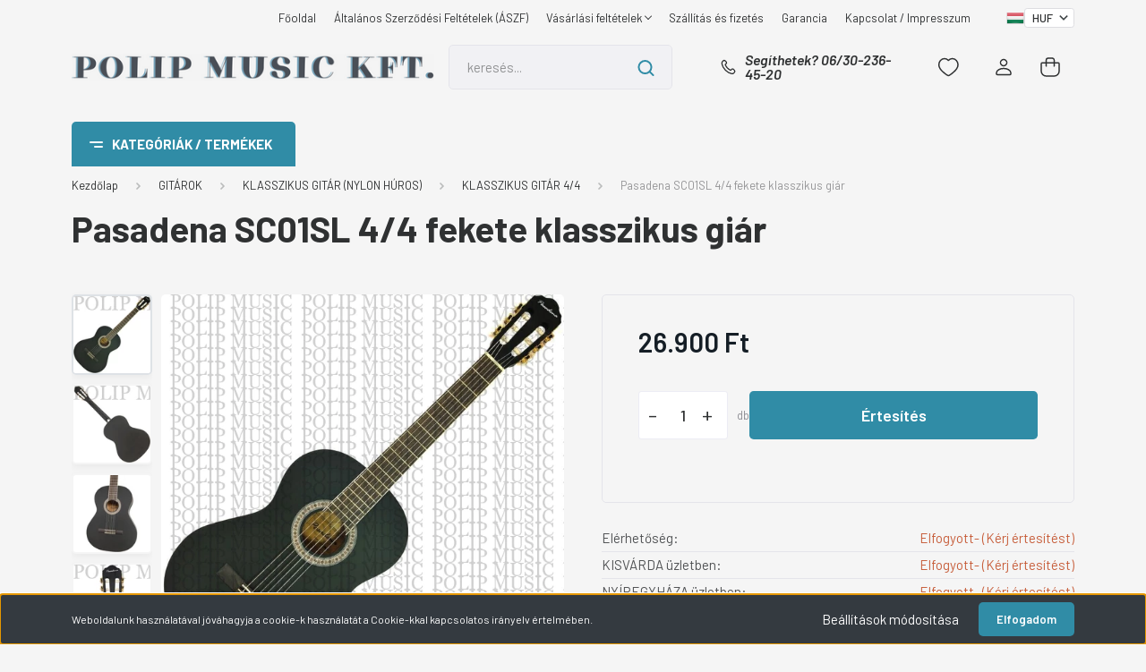

--- FILE ---
content_type: text/html; charset=UTF-8
request_url: https://www.polipmusic.hu/pasadena-sc01sl-44-fekete-klasszikus-giar
body_size: 66391
content:
<!DOCTYPE html>
<html lang="hu" dir="ltr">
<head>
    <title>Pasadena SC01SL 4/4 fekete klasszikus giár - KLASSZIKUS GITÁR 4/4</title>
    <meta charset="utf-8">
    <meta name="description" content="Pasadena SC01SL 4/4 fekete klasszikus giár a KLASSZIKUS GITÁR 4/4 kategóriában - most 26.900 Ft-os áron elérhető.">
    <meta name="robots" content="index, follow">
    <link rel="image_src" href="https://poliphangszer.cdn.shoprenter.hu/custom/poliphangszer/image/data/product/sc01sl-44.jpg.webp?lastmod=1701178055.1769012459">
    <meta property="og:title" content="Pasadena SC01SL 4/4 fekete klasszikus giár" />
    <meta property="og:type" content="product" />
    <meta property="og:url" content="https://www.polipmusic.hu/pasadena-sc01sl-44-fekete-klasszikus-giar" />
    <meta property="og:image" content="https://poliphangszer.cdn.shoprenter.hu/custom/poliphangszer/image/cache/w1910h1000/product/sc01sl-44.jpg.webp?lastmod=1701178055.1769012459" />
    <meta property="og:description" content="Pasadena SC01SL 4/4 Fekete klasszikus giárEz egy automatizált szoftver általi fordítás:4/4-es klasszikus gitár, Aiersi.Ez egy automatizált szoftver általi fordítás:Méret: 4/4Felső lemez: lucfenyőHátlap és lábak:..." />
    <link href="https://poliphangszer.cdn.shoprenter.hu/custom/poliphangszer/image/data/product/logoweb2.png?lastmod=1573488217.1769012459" rel="icon" />
    <link href="https://poliphangszer.cdn.shoprenter.hu/custom/poliphangszer/image/data/product/logoweb2.png?lastmod=1573488217.1769012459" rel="apple-touch-icon" />
    <base href="https://www.polipmusic.hu:443" />

    <meta name="viewport" content="width=device-width, initial-scale=1, maximum-scale=1, user-scalable=0">
            <link href="https://www.polipmusic.hu/pasadena-sc01sl-44-fekete-klasszikus-giar" rel="canonical">
    
            
                    
                <link rel="preconnect" href="https://fonts.gstatic.com" />
    <link rel="preload" as="style" href="https://fonts.googleapis.com/css2?family=Barlow:ital,wght@0,300;0,400;0,500;0,600;0,700;1,300;1,400;1,500;1,600;1,700&display=swap" />
    <link rel="stylesheet" href="https://fonts.googleapis.com/css2?family=Barlow:ital,wght@0,300;0,400;0,500;0,600;0,700;1,300;1,400;1,500;1,600;1,700&display=swap" media="print" onload="this.media='all'" />
    <noscript>
        <link rel="stylesheet" href="https://fonts.googleapis.com/css2?family=Barlow:ital,wght@0,300;0,400;0,500;0,600;0,700;1,300;1,400;1,500;1,600;1,700&display=swap" />
    </noscript>
    <link href="https://cdnjs.cloudflare.com/ajax/libs/fancybox/3.5.7/jquery.fancybox.min.css" rel="stylesheet" media="print" onload="this.media='all'"/>

            <link rel="stylesheet" href="https://poliphangszer.cdn.shoprenter.hu/custom/poliphangszer/catalog/view/theme/madrid_technology/style/1767723329.1689691390.1738238911.1738244668.css?v=null.1769012459" media="all">
            <link rel="stylesheet" href="https://poliphangszer.cdn.shoprenter.hu/custom/poliphangszer/catalog/view/theme/madrid_technology/stylesheet/stylesheet.css?v=1738244668" media="screen">
        <script>
        window.nonProductQuality = 80;
    </script>
    <script src="https://poliphangszer.cdn.shoprenter.hu/catalog/view/javascript/jquery/jquery-1.10.2.min.js?v=1484139539"></script>

                
        
    
    <!-- Header JavaScript codes -->
            <script src="https://poliphangszer.cdn.shoprenter.hu/web/compiled/js/base.js?v=1768982351"></script>
                    <script src="https://poliphangszer.cdn.shoprenter.hu/web/compiled/js/countdown.js?v=1768982351"></script>
                    <script src="https://poliphangszer.cdn.shoprenter.hu/web/compiled/js/productreview.js?v=1768982351"></script>
                    <script src="https://poliphangszer.cdn.shoprenter.hu/web/compiled/js/before_starter2_head.js?v=1768982351"></script>
                    <script src="https://poliphangszer.cdn.shoprenter.hu/web/compiled/js/before_starter2_productpage.js?v=1768982351"></script>
                    <script src="https://poliphangszer.cdn.shoprenter.hu/web/compiled/js/nanobar.js?v=1768982351"></script>
                    <!-- Header jQuery onLoad scripts -->
    <script>window.countdownFormat='%D:%H:%M:%S';var BASEURL='https://www.polipmusic.hu';Currency={"symbol_left":"","symbol_right":" Ft","decimal_place":0,"decimal_point":",","thousand_point":".","currency":"HUF","value":1};var ShopRenter=ShopRenter||{};ShopRenter.product={"id":8067,"sku":"2526","currency":"HUF","unitName":"db","price":26900,"name":"Pasadena SC01SL 4\/4 fekete klasszikus gi\u00e1r","brand":"PASADENA","currentVariant":[],"parent":{"id":8067,"sku":"2526","unitName":"db","price":26900,"name":"Pasadena SC01SL 4\/4 fekete klasszikus gi\u00e1r"}};function setAutoHelpTitles(){$('.autohelp[title]').each(function(){if(!$(this).parents('.aurora-scroll-mode').length){$(this).attr('rel',$(this).attr('title'));$(this).removeAttr('title');$(this).qtip({content:{text:$(this).attr('rel')},hide:{fixed:true},position:{corner:{target:'topMiddle',tooltip:'bottomMiddle'},adjust:{screen:true}},style:{border:{color:'#f79731'},background:'#d1ded7',width:500}});}});}
$(document).ready(function(){setAutoHelpTitles();});$(window).load(function(){var init_relatedproducts_Scroller=function(){$("#relatedproducts .aurora-scroll-click-mode").each(function(){var max=0;$(this).find($(".list_prouctname")).each(function(){var h=$(this).height();max=h>max?h:max;});$(this).find($(".list_prouctname")).each(function(){$(this).height(max);});});$("#relatedproducts .aurora-scroll-click-mode").auroraScroll({autoMode:"click",frameRate:60,speed:2.5,direction:-1,elementClass:"product-snapshot",pauseAfter:false,horizontal:true,visible:1,arrowsPosition:1},function(){initAurora();});}
init_relatedproducts_Scroller();var init_similar_products_Scroller=function(){$("#similar_products .aurora-scroll-click-mode").each(function(){var max=0;$(this).find($(".list_prouctname")).each(function(){var h=$(this).height();max=h>max?h:max;});$(this).find($(".list_prouctname")).each(function(){$(this).height(max);});});$("#similar_products .aurora-scroll-click-mode").auroraScroll({autoMode:"click",frameRate:60,speed:2.5,direction:-1,elementClass:"product-snapshot",pauseAfter:false,horizontal:true,visible:1,arrowsPosition:1},function(){initAurora();});}
init_similar_products_Scroller();});</script><script src="https://poliphangszer.cdn.shoprenter.hu/web/compiled/js/vue/manifest.bundle.js?v=1768982348"></script><script>var ShopRenter=ShopRenter||{};ShopRenter.onCartUpdate=function(callable){document.addEventListener('cartChanged',callable)};ShopRenter.onItemAdd=function(callable){document.addEventListener('AddToCart',callable)};ShopRenter.onItemDelete=function(callable){document.addEventListener('deleteCart',callable)};ShopRenter.onSearchResultViewed=function(callable){document.addEventListener('AuroraSearchResultViewed',callable)};ShopRenter.onSubscribedForNewsletter=function(callable){document.addEventListener('AuroraSubscribedForNewsletter',callable)};ShopRenter.onCheckoutInitiated=function(callable){document.addEventListener('AuroraCheckoutInitiated',callable)};ShopRenter.onCheckoutShippingInfoAdded=function(callable){document.addEventListener('AuroraCheckoutShippingInfoAdded',callable)};ShopRenter.onCheckoutPaymentInfoAdded=function(callable){document.addEventListener('AuroraCheckoutPaymentInfoAdded',callable)};ShopRenter.onCheckoutOrderConfirmed=function(callable){document.addEventListener('AuroraCheckoutOrderConfirmed',callable)};ShopRenter.onCheckoutOrderPaid=function(callable){document.addEventListener('AuroraOrderPaid',callable)};ShopRenter.onCheckoutOrderPaidUnsuccessful=function(callable){document.addEventListener('AuroraOrderPaidUnsuccessful',callable)};ShopRenter.onProductPageViewed=function(callable){document.addEventListener('AuroraProductPageViewed',callable)};ShopRenter.onMarketingConsentChanged=function(callable){document.addEventListener('AuroraMarketingConsentChanged',callable)};ShopRenter.onCustomerRegistered=function(callable){document.addEventListener('AuroraCustomerRegistered',callable)};ShopRenter.onCustomerLoggedIn=function(callable){document.addEventListener('AuroraCustomerLoggedIn',callable)};ShopRenter.onCustomerUpdated=function(callable){document.addEventListener('AuroraCustomerUpdated',callable)};ShopRenter.onCartPageViewed=function(callable){document.addEventListener('AuroraCartPageViewed',callable)};ShopRenter.customer={"userId":0,"userClientIP":"52.14.235.150","userGroupId":8,"customerGroupTaxMode":"gross","customerGroupPriceMode":"only_gross","email":"","phoneNumber":"","name":{"firstName":"","lastName":""}};ShopRenter.theme={"name":"madrid_technology","family":"madrid","parent":""};ShopRenter.shop={"name":"poliphangszer","locale":"hu","currency":{"code":"HUF","rate":1},"domain":"poliphangszer.myshoprenter.hu"};ShopRenter.page={"route":"product\/product","queryString":"pasadena-sc01sl-44-fekete-klasszikus-giar"};ShopRenter.formSubmit=function(form,callback){callback();};let loadedAsyncScriptCount=0;function asyncScriptLoaded(position){loadedAsyncScriptCount++;if(position==='body'){if(document.querySelectorAll('.async-script-tag').length===loadedAsyncScriptCount){if(/complete|interactive|loaded/.test(document.readyState)){document.dispatchEvent(new CustomEvent('asyncScriptsLoaded',{}));}else{document.addEventListener('DOMContentLoaded',()=>{document.dispatchEvent(new CustomEvent('asyncScriptsLoaded',{}));});}}}}</script><script type="text/javascript"async class="async-script-tag"onload="asyncScriptLoaded('header')"src="https://static2.rapidsearch.dev/resultpage.js?shop=poliphangszer.shoprenter.hu"></script><script type="text/javascript"src="https://poliphangszer.cdn.shoprenter.hu/web/compiled/js/vue/customerEventDispatcher.bundle.js?v=1768982348"></script>                
            
            <script>window.dataLayer=window.dataLayer||[];function gtag(){dataLayer.push(arguments)};var ShopRenter=ShopRenter||{};ShopRenter.config=ShopRenter.config||{};ShopRenter.config.googleConsentModeDefaultValue="denied";</script>                        <script type="text/javascript" src="https://poliphangszer.cdn.shoprenter.hu/web/compiled/js/vue/googleConsentMode.bundle.js?v=1768982348"></script>

            
            
            
            
            
    
</head>

    
<body id="body" class="page-body product-page-body madrid_technology-body desktop-device-body vertical-category-menu " role="document">
<script>ShopRenter.theme.breakpoints={'xs':0,'sm':576,'md':768,'lg':992,'xl':1200,'xxl':1400}</script><div id="fb-root"></div><script>(function(d,s,id){var js,fjs=d.getElementsByTagName(s)[0];if(d.getElementById(id))return;js=d.createElement(s);js.id=id;js.src="//connect.facebook.net/hu_HU/sdk/xfbml.customerchat.js#xfbml=1&version=v2.12&autoLogAppEvents=1";fjs.parentNode.insertBefore(js,fjs);}(document,"script","facebook-jssdk"));</script>
                    

<!-- cached -->    <div class="nanobar-cookie-cog d-flex-center rounded js-hidden-nanobar-button">
        <svg width="20" height="20" viewBox="0 0 20 20" fill="none" xmlns="http://www.w3.org/2000/svg">
    <path d="M18.0781 10C18.0781 8.75521 18.849 7.77083 20 7.09375C19.7917 6.40104 19.5156 5.72917 19.1771 5.10417C17.8802 5.44271 16.8333 4.9375 15.9479 4.05208C15.0677 3.17187 14.7969 2.11979 15.1354 0.822917C14.5104 0.484375 13.8437 0.208333 13.1458 0C12.4687 1.15625 11.25 1.92187 10 1.92187C8.75521 1.92187 7.53125 1.15625 6.85417 0C6.15625 0.208333 5.48958 0.484375 4.86458 0.822917C5.20312 2.11979 4.93229 3.16667 4.05208 4.05208C3.17187 4.93229 2.11979 5.44271 0.828125 5.10417C0.484375 5.72917 0.208333 6.39583 0 7.09375C1.15625 7.77083 1.92708 8.75521 1.92708 10C1.92708 11.2448 1.15625 12.4687 0 13.1458C0.208333 13.8437 0.484375 14.5104 0.822917 15.1354C2.11979 14.7969 3.16667 15.0677 4.04687 15.9479C4.93229 16.8281 5.19792 17.8802 4.85937 19.1771C5.48958 19.5156 6.15104 19.7917 6.84896 20C7.52604 18.8437 8.75 18.0781 9.99479 18.0781C11.2396 18.0781 12.4635 18.8437 13.1406 20C13.8385 19.7917 14.5052 19.5156 15.1302 19.1771C14.7917 17.8802 15.0625 16.8333 15.9427 15.9479C16.8229 15.0677 17.875 14.5573 19.1719 14.8958C19.5104 14.2656 19.7865 13.599 19.9948 12.9062C18.8437 12.2292 18.0781 11.2448 18.0781 10ZM10 15.1198C7.17708 15.1198 4.88021 12.8281 4.88021 10C4.88021 7.17187 7.17187 4.88021 10 4.88021C12.8281 4.88021 15.1198 7.17187 15.1198 10C15.1198 12.8281 12.8281 15.1198 10 15.1198Z" fill="currentColor"/>
</svg>

    </div>
<div class="Fixed nanobar bg-dark js-nanobar-first-login">
    <div class="container nanobar-container">
        <div class="row flex-column flex-sm-row">
            <div class="col-12 col-sm-6 col-lg-8 nanobar-text-cookies align-self-center text-sm-left">
                Weboldalunk használatával jóváhagyja a cookie-k használatát a Cookie-kkal kapcsolatos irányelv értelmében.
            </div>
            <div class="col-12 col-sm-6 col-lg-4 nanobar-buttons m-sm-0 text-center text-sm-right">
                <a href="#" class="btn btn-link nanobar-settings-button js-nanobar-settings-button">
                    Beállítások módosítása
                </a>
                <a href="#" class="btn btn-primary nanobar-btn js-nanobar-close-cookies" data-button-save-text="Beállítások mentése">
                    Elfogadom
                </a>
            </div>
        </div>
        <div class="nanobar-cookies js-nanobar-cookies flex-column flex-sm-row text-left pt-3 mt-3" style="display: none;">
            <div class="form-check pt-2 pb-2 pr-2 mb-0">
                <input class="form-check-input" type="checkbox" name="required_cookies" disabled checked />
                <label class="form-check-label">
                    Szükséges cookie-k
                    <div class="cookies-help-text text-muted">
                        Ezek a cookie-k segítenek abban, hogy a webáruház használható és működőképes legyen.
                    </div>
                </label>
            </div>
            <div class="form-check pt-2 pb-2 pr-2 mb-0">
                <input class="form-check-input js-nanobar-marketing-cookies" type="checkbox" name="marketing_cookies"
                         checked />
                <label class="form-check-label">
                    Marketing cookie-k
                    <div class="cookies-help-text text-muted">
                        Ezeket a cookie-k segítenek abban, hogy az Ön érdeklődési körének megfelelő reklámokat és termékeket jelenítsük meg a webáruházban.
                    </div>
                </label>
            </div>
        </div>
    </div>
</div>

<script>
    (function ($) {
        $(document).ready(function () {
            new AuroraNanobar.FirstLogNanobarCheckbox(jQuery('.js-nanobar-first-login'), 'bottom');
        });
    })(jQuery);
</script>
<!-- /cached -->
<!-- cached --><div class="Fixed nanobar bg-dark js-nanobar-free-shipping">
    <div class="container nanobar-container">
        <button type="button" class="close js-nanobar-close" aria-label="Close">
            <span aria-hidden="true">&times;</span>
        </button>
        <div class="nanobar-text px-3"></div>
    </div>
</div>

<script>$(document).ready(function(){document.nanobarInstance=new AuroraNanobar.FreeShippingNanobar($('.js-nanobar-free-shipping'),'bottom','500','','1');});</script><!-- /cached -->
                <!-- page-wrap -->

                <div class="page-wrap">
                                                

    <header class="sticky-head">
        <div class="sticky-head-inner">
                    <div class="header-top-line">
                <div class="container">
                    <div class="header-top d-flex justify-content-end">
                        <!-- cached -->
    <ul class="nav headermenu-list">
                    <li class="nav-item">
                <a href="https://www.polipmusic.hu"
                   target="_self"
                   class="nav-link "
                    title="Főoldal"
                >
                    Főoldal
                </a>
                            </li>
                    <li class="nav-item">
                <a href="https://www.polipmusic.hu/adatvedelmi_nyilatkozat_3"
                   target="_self"
                   class="nav-link "
                    title="Általános Szerződési Feltételek (ÁSZF)"
                >
                    Általános Szerződési Feltételek (ÁSZF)
                </a>
                            </li>
                    <li class="nav-item dropdown">
                <a href="https://www.polipmusic.hu/vasarlasi_feltetelek_5"
                   target="_self"
                   class="nav-link  dropdown-toggle"
                    title="Vásárlási feltételek"
                >
                    Vásárlási feltételek
                </a>
                                    <ul class="dropdown-hover-menu">
                                                    <li class="dropdown-item">
                                <a href="https://www.polipmusic.hu/hibabejelentes_8" title="Hibabejelentés" target="_self">
                                    Hibabejelentés
                                </a>
                            </li>
                                            </ul>
                            </li>
                    <li class="nav-item">
                <a href="https://www.polipmusic.hu/szallitas_6"
                   target="_self"
                   class="nav-link "
                    title="Szállítás és fizetés"
                >
                    Szállítás és fizetés
                </a>
                            </li>
                    <li class="nav-item">
                <a href="https://www.polipmusic.hu/garancia_7"
                   target="_self"
                   class="nav-link "
                    title="Garancia"
                >
                    Garancia
                </a>
                            </li>
                    <li class="nav-item">
                <a href="https://www.polipmusic.hu/rolunk_4"
                   target="_self"
                   class="nav-link "
                    title="Kapcsolat / Impresszum"
                >
                    Kapcsolat / Impresszum
                </a>
                            </li>
            </ul>
            <script>$(function(){if($(window).width()>992){window.addEventListener('load',function(){var menu_triggers=document.querySelectorAll('.headermenu-list li.dropdown > a');for(var i=0;i<menu_triggers.length;i++){menu_triggers[i].addEventListener('focus',function(e){for(var j=0;j<menu_triggers.length;j++){menu_triggers[j].parentNode.classList.remove('focus');}
this.parentNode.classList.add('focus');},false);menu_triggers[i].addEventListener('touchend',function(e){if(!this.parentNode.classList.contains('focus')){e.preventDefault();e.target.focus();}},false);}},false);}});</script>    <!-- /cached -->
                        <!-- cached -->


                    
        <div id="languageselect" class="module content-module header-position hide-top languageselect-module" >
                                    <div class="module-body">
                        <form action="/" method="post" enctype="multipart/form-data" id="language-form">
            <div class="d-flex justify-content-lg-between language-items-row">
                                                            <div class="language-icon active cursor-pointer language-data" data-langcode="hu">
                    <img class="language-change" src="https://poliphangszer.cdn.shoprenter.hu/catalog/view/theme/default/image/flags/HU.png?v=null.1769012459" alt="Hungarian" style="width: 40px; height: 40px;"/>
                </div>
                                <input type="hidden" value="" name="language_code"/>
                        </div>
            <script>$(window).load(function(){$('.language-change').one('click',function(){var language_code=$(this).parent('.language-data').data('langcode');$('input[name="language_code"]').attr('value',language_code);$('#language-form').submit();});});</script>        </form>
            </div>
            </div>
    
    <!-- /cached -->
                        <!-- cached -->


                    
        <div id="currenciesselect" class="module content-module header-position hide-top currenciesselect-module" >
                                    <div class="module-body">
                        <form action="/" method="post" enctype="multipart/form-data">
            <select class="form-control form-control-sm currencieselect-select" name="currency_id" onchange="this.form.submit()">
                                    <option
                        value="HUF" selected="selected">
                        HUF
                    </option>
                            </select>
        </form>
            </div>
            </div>
    
    <!-- /cached -->
                    </div>
                </div>
            </div>
            <div class="header-middle-line ">
                <div class="container">
                    <div class="header-middle">
                        <nav class="navbar navbar-expand-lg">
                            <button id="js-hamburger-icon" class="d-flex d-lg-none" title="Menü">
                                <div class="hamburger-icon position-relative">
                                    <div class="hamburger-icon-line position-absolute line-1"></div>
                                    <div class="hamburger-icon-line position-absolute line-3"></div>
                                </div>
                            </button>
                                                            <!-- cached -->
    <a class="navbar-brand" href="/"><img style="border: 0; max-width: 450px;" src="https://poliphangszer.cdn.shoprenter.hu/custom/poliphangszer/image/cache/w450h50m00/BANNEREK/logo30-.png?v=1738226754" title="Polip Music Kft." alt="Polip Music Kft." /></a>
<!-- /cached -->
                                
<div class="dropdown search-module d-flex">
    <div class="input-group">
        <input class="form-control disableAutocomplete" type="text" placeholder="keresés..." value=""
               id="filter_keyword" 
               onclick="this.value=(this.value==this.defaultValue)?'':this.value;"/>
        <div class="input-group-append">
            <button title="Keresés" class="btn btn-link" onclick="moduleSearch();">
                <svg width="19" height="18" viewBox="0 0 19 18" fill="none" xmlns="http://www.w3.org/2000/svg">
    <path d="M17.4492 17L13.4492 13M8.47698 15.0555C4.59557 15.0555 1.44922 11.9092 1.44922 8.02776C1.44922 4.14635 4.59557 1 8.47698 1C12.3584 1 15.5047 4.14635 15.5047 8.02776C15.5047 11.9092 12.3584 15.0555 8.47698 15.0555Z" stroke="currentColor" stroke-width="2" stroke-linecap="round" stroke-linejoin="round"/>
</svg>

            </button>
        </div>
    </div>

    <input type="hidden" id="filter_description" value="1"/>
    <input type="hidden" id="search_shopname" value="poliphangszer"/>
    <div id="results" class="dropdown-menu search-results p-0"></div>
</div>



                                                                                    <a class="nav-link header-phone-box header-middle-right-link d-none d-lg-flex" href="tel:Segíthetek? 06/30-236-45-20">
                                <svg width="24" height="24" viewBox="0 0 24 24" fill="none" xmlns="http://www.w3.org/2000/svg">
    <path fill-rule="evenodd" clip-rule="evenodd" d="M10.8561 13.1444C9.68615 11.9744 8.80415 10.6644 8.21815 9.33536C8.09415 9.05436 8.16715 8.72536 8.38415 8.50836L9.20315 7.69036C9.87415 7.01936 9.87415 6.07036 9.28815 5.48436L8.11415 4.31036C7.33315 3.52936 6.06715 3.52936 5.28615 4.31036L4.63415 4.96236C3.89315 5.70336 3.58415 6.77236 3.78415 7.83236C4.27815 10.4454 5.79615 13.3064 8.24515 15.7554C10.6941 18.2044 13.5551 19.7224 16.1681 20.2164C17.2281 20.4164 18.2971 20.1074 19.0381 19.3664L19.6891 18.7154C20.4701 17.9344 20.4701 16.6684 19.6891 15.8874L18.5161 14.7144C17.9301 14.1284 16.9801 14.1284 16.3951 14.7144L15.4921 15.6184C15.2751 15.8354 14.9461 15.9084 14.6651 15.7844C13.3361 15.1974 12.0261 14.3144 10.8561 13.1444Z" stroke="currentColor" stroke-width="1.5" stroke-linecap="round" stroke-linejoin="round"/>
</svg>

                                Segíthetek? 06/30-236-45-20
                            </a>
                                                                                    <div id="js-wishlist-module-wrapper">
                                <hx:include src="/_fragment?_path=_format%3Dhtml%26_locale%3Den%26_controller%3Dmodule%252Fwishlist&amp;_hash=yXtf%2BdLIrmBBDNtTgV%2FQWfKtr99xk80kyueIcWboUn8%3D"></hx:include>
                            </div>
                                                        <!-- cached -->
    <ul class="nav login-list">
                    <li class="nav-item">
                <a class="nav-link header-middle-right-link" href="index.php?route=account/login" title="Belépés / Regisztráció">
                    <span class="header-user-icon">
                        <svg width="18" height="20" viewBox="0 0 18 20" fill="none" xmlns="http://www.w3.org/2000/svg">
    <path fill-rule="evenodd" clip-rule="evenodd" d="M11.4749 2.52513C12.8417 3.89197 12.8417 6.10804 11.4749 7.47488C10.1081 8.84172 7.89199 8.84172 6.52515 7.47488C5.15831 6.10804 5.15831 3.89197 6.52515 2.52513C7.89199 1.15829 10.1081 1.15829 11.4749 2.52513Z" stroke="currentColor" stroke-width="1.5" stroke-linecap="round" stroke-linejoin="round"/>
    <path fill-rule="evenodd" clip-rule="evenodd" d="M1 16.5V17.5C1 18.052 1.448 18.5 2 18.5H16C16.552 18.5 17 18.052 17 17.5V16.5C17 13.474 13.048 11.508 9 11.508C4.952 11.508 1 13.474 1 16.5Z" stroke="currentColor" stroke-width="1.5" stroke-linecap="round" stroke-linejoin="round"/>
</svg>

                    </span>
                </a>
            </li>
            </ul>
<!-- /cached -->
                            <div id="header-cart-wrapper">
                                <div id="js-cart">
                                    <hx:include src="/_fragment?_path=_format%3Dhtml%26_locale%3Den%26_controller%3Dmodule%252Fcart&amp;_hash=VsomKYDdYD%2BPuJdGIuOVAm9YozLWs0fszETx%2BCR3p%2FY%3D"></hx:include>
                                </div>
                            </div>
                        </nav>
                    </div>
                </div>
            </div>
            <div class="header-bottom-line d-none d-lg-block">
                <div class="container">
                    


                    
            <div id="module_category_wrapper" class="module-category-wrapper">
        <div id="category" class="module content-module header-position category-module" >
                    <div class="module-head">
                            <span class="category-menu-hamburger-icon"></span>
                        <div class="module-head-title">Kategóriák / Termékek</div>
        </div>
            <div class="module-body">
                    <div id="category-nav">
        

    <ul class="nav nav-pills category category-menu sf-menu sf-horizontal cached">
        <li id="cat_495" class="nav-item item category-list module-list even">
    <a href="https://www.polipmusic.hu/akcio-495" class="nav-link">
                                    <img
    src='https://poliphangszer.cdn.shoprenter.hu/custom/poliphangszer/image/cache/w36h36/BANNEREK/szazalek-10.PNG.webp?lastmod=0.1769012459'

    
            width="36"
    
            height="36"
    
    
    
    alt="AKCIÓ !"

    
    
    />

                <span>AKCIÓ !</span>
    </a>
    </li><li id="cat_132" class="nav-item item category-list module-list parent odd">
    <a href="https://www.polipmusic.hu/gitar" class="nav-link">
                                    <img
    src='https://poliphangszer.cdn.shoprenter.hu/custom/poliphangszer/image/cache/w36h36/BANNEREK/katego-.PNG.webp?lastmod=0.1769012459'

    
            width="36"
    
            height="36"
    
    
    
    alt="GITÁROK"

    
    
    />

                <span>GITÁROK</span>
    </a>
            <ul class="nav flex-column children"><li id="cat_121" class="nav-item item category-list module-list parent even">
    <a href="https://www.polipmusic.hu/gitar/classzikus" class="nav-link">
                <span>KLASSZIKUS GITÁR (NYLON HÚROS)</span>
    </a>
            <ul class="nav flex-column children"><li id="cat_527" class="nav-item item category-list module-list even">
    <a href="https://www.polipmusic.hu/gitar/classzikus/4-527" class="nav-link">
                <span>KLASSZIKUS GITÁR 4/4</span>
    </a>
    </li><li id="cat_139" class="nav-item item category-list module-list odd">
    <a href="https://www.polipmusic.hu/gitar/classzikus/classzikus-gitar-34-139" class="nav-link">
                <span>KLASSZIKUS GITÁR 3/4</span>
    </a>
    </li><li id="cat_140" class="nav-item item category-list module-list even">
    <a href="https://www.polipmusic.hu/gitar/classzikus/classzikus-gitar-12-140" class="nav-link">
                <span>KLASSZIKUS GITÁR 1/2</span>
    </a>
    </li><li id="cat_141" class="nav-item item category-list module-list odd">
    <a href="https://www.polipmusic.hu/gitar/classzikus/classzikus-gitar-14-141" class="nav-link">
                <span>KLASSZIKUS GITÁR 1/4</span>
    </a>
    </li><li id="cat_143" class="nav-item item category-list module-list even">
    <a href="https://www.polipmusic.hu/gitar/classzikus/elektro-classzikus-143" class="nav-link">
                <span>ELEKTRO-KLASSZIKUS</span>
    </a>
    </li><li id="cat_142" class="nav-item item category-list module-list odd">
    <a href="https://www.polipmusic.hu/gitar/classzikus/classzikus-gitar-szettek-142" class="nav-link">
                <span>KLASSZIKUS GITÁR SZETTEK</span>
    </a>
    </li></ul>
    </li><li id="cat_145" class="nav-item item category-list module-list parent odd">
    <a href="https://www.polipmusic.hu/gitar/akusztikus-gitar-145" class="nav-link">
                <span>AKUSZTIKUS GITÁR (FÉMHÚROS)</span>
    </a>
            <ul class="nav flex-column children"><li id="cat_326" class="nav-item item category-list module-list even">
    <a href="https://www.polipmusic.hu/gitar/akusztikus-gitar-145/akusztikus-gitar-326" class="nav-link">
                <span>AKUSZTIKUS GITÁR (FÉMHÚROS)</span>
    </a>
    </li><li id="cat_147" class="nav-item item category-list module-list odd">
    <a href="https://www.polipmusic.hu/gitar/akusztikus-gitar-145/elektro-akusztikus-gitar-147" class="nav-link">
                <span>ELEKTRO-AKUSZTIKUS GITÁR</span>
    </a>
    </li><li id="cat_148" class="nav-item item category-list module-list even">
    <a href="https://www.polipmusic.hu/gitar/akusztikus-gitar-145/akusztikus-gitar-148" class="nav-link">
                <span>AKUSZTIKUS 12 HÚROS GITÁR </span>
    </a>
    </li><li id="cat_146" class="nav-item item category-list module-list odd">
    <a href="https://www.polipmusic.hu/gitar/akusztikus-gitar-145/akusztikus-gitar-szettek-146" class="nav-link">
                <span>AKUSZTIKUS GITÁR SZETTEK</span>
    </a>
    </li><li id="cat_153" class="nav-item item category-list module-list even">
    <a href="https://www.polipmusic.hu/gitar/akusztikus-gitar-145/akusztikus-basszusgitar-153" class="nav-link">
                <span>AKUSZTIKUS BASSZUSGITÁR</span>
    </a>
    </li></ul>
    </li><li id="cat_150" class="nav-item item category-list module-list parent even">
    <a href="https://www.polipmusic.hu/gitar/elektromos-gitar-150" class="nav-link">
                <span>ELEKTROMOS GITÁR</span>
    </a>
            <ul class="nav flex-column children"><li id="cat_635" class="nav-item item category-list module-list even">
    <a href="https://www.polipmusic.hu/gitar/elektromos-gitar-150/elektromos-gitar-6-huros-635" class="nav-link">
                <span>ELEKTROMOS GITÁR (6 HÚROS)</span>
    </a>
    </li><li id="cat_325" class="nav-item item category-list module-list odd">
    <a href="https://www.polipmusic.hu/gitar/elektromos-gitar-150/szologitar-balkezes-325" class="nav-link">
                <span>ELEKTROMOS GITÁR BALKEZES</span>
    </a>
    </li><li id="cat_149" class="nav-item item category-list module-list even">
    <a href="https://www.polipmusic.hu/gitar/elektromos-gitar-150/elektromos-gitar-szettek-149" class="nav-link">
                <span>ELEKTROMOS GITÁR SZETT</span>
    </a>
    </li><li id="cat_151" class="nav-item item category-list module-list odd">
    <a href="https://www.polipmusic.hu/gitar/elektromos-gitar-150/jazz-gitar-151" class="nav-link">
                <span>JAZZ GITÁR</span>
    </a>
    </li></ul>
    </li><li id="cat_144" class="nav-item item category-list module-list parent odd">
    <a href="https://www.polipmusic.hu/gitar/basszusgitar-144" class="nav-link">
                <span>BASSZUSGITÁR</span>
    </a>
            <ul class="nav flex-column children"><li id="cat_636" class="nav-item item category-list module-list even">
    <a href="https://www.polipmusic.hu/gitar/basszusgitar-144/4-huros-basszusgitar-636" class="nav-link">
                <span>4 HÚROS BASSZUSGITÁR</span>
    </a>
    </li><li id="cat_639" class="nav-item item category-list module-list odd">
    <a href="https://www.polipmusic.hu/gitar/basszusgitar-144/5-huros-basszusgitar-639" class="nav-link">
                <span>5 HÚROS BASSZUSGITÁR</span>
    </a>
    </li><li id="cat_642" class="nav-item item category-list module-list even">
    <a href="https://www.polipmusic.hu/gitar/basszusgitar-144/akusztikus-basszusgitar-642" class="nav-link">
                <span>AKUSZTIKUS BASSZUSGITÁR</span>
    </a>
    </li><li id="cat_152" class="nav-item item category-list module-list odd">
    <a href="https://www.polipmusic.hu/gitar/basszusgitar-144/basszusgitar-152" class="nav-link">
                <span>BASSZUSGITÁR BALKEZES</span>
    </a>
    </li><li id="cat_154" class="nav-item item category-list module-list even">
    <a href="https://www.polipmusic.hu/gitar/basszusgitar-144/basszugitar-szett-154" class="nav-link">
                <span>BASSZUGITÁR SZETT</span>
    </a>
    </li></ul>
    </li><li id="cat_171" class="nav-item item category-list module-list parent even">
    <a href="https://www.polipmusic.hu/gitar/gitar-effekt-171" class="nav-link">
                <span>GITÁR EFFEKT</span>
    </a>
            <ul class="nav flex-column children"><li id="cat_172" class="nav-item item category-list module-list even">
    <a href="https://www.polipmusic.hu/gitar/gitar-effekt-171/multieffekt-172" class="nav-link">
                <span>MULTIEFFEKT</span>
    </a>
    </li><li id="cat_173" class="nav-item item category-list module-list odd">
    <a href="https://www.polipmusic.hu/gitar/gitar-effekt-171/tremolo-vibrato-173" class="nav-link">
                <span>TREMOLÓ - VIBRATO</span>
    </a>
    </li><li id="cat_174" class="nav-item item category-list module-list even">
    <a href="https://www.polipmusic.hu/gitar/gitar-effekt-171/equalizer-tone-shaping-174" class="nav-link">
                <span>EQUALIZER - TONE SHAPING - ELŐERŐSÍTŐ</span>
    </a>
    </li><li id="cat_175" class="nav-item item category-list module-list odd">
    <a href="https://www.polipmusic.hu/gitar/gitar-effekt-171/overdrive-distortion-175" class="nav-link">
                <span>OVERDRIVE - DISTORTION</span>
    </a>
    </li><li id="cat_176" class="nav-item item category-list module-list even">
    <a href="https://www.polipmusic.hu/gitar/gitar-effekt-171/delay-reverb-176" class="nav-link">
                <span>DELAY - REVERB</span>
    </a>
    </li><li id="cat_177" class="nav-item item category-list module-list odd">
    <a href="https://www.polipmusic.hu/gitar/gitar-effekt-171/looper-sampler-177" class="nav-link">
                <span>LOOPER - SAMPLER</span>
    </a>
    </li><li id="cat_178" class="nav-item item category-list module-list even">
    <a href="https://www.polipmusic.hu/gitar/gitar-effekt-171/compressor-sustain-178" class="nav-link">
                <span>COMPRESSOR - SUSTAIN</span>
    </a>
    </li><li id="cat_179" class="nav-item item category-list module-list odd">
    <a href="https://www.polipmusic.hu/gitar/gitar-effekt-171/harmonizer-pitch-shifter-179" class="nav-link">
                <span>HARMONIZER - PITCH SHIFTER</span>
    </a>
    </li><li id="cat_180" class="nav-item item category-list module-list even">
    <a href="https://www.polipmusic.hu/gitar/gitar-effekt-171/modulation-filter-gitar-pedal-180" class="nav-link">
                <span>MODULATION - FILTER GITÁR PEDÁL</span>
    </a>
    </li><li id="cat_181" class="nav-item item category-list module-list odd">
    <a href="https://www.polipmusic.hu/gitar/gitar-effekt-171/noise-gate-suppressor-181" class="nav-link">
                <span>NOISE GATE - SUPPRESSOR </span>
    </a>
    </li><li id="cat_182" class="nav-item item category-list module-list even">
    <a href="https://www.polipmusic.hu/gitar/gitar-effekt-171/wah-wah-gitar-pedal-182" class="nav-link">
                <span>WAH WAH GITÁR PEDÁL</span>
    </a>
    </li><li id="cat_183" class="nav-item item category-list module-list odd">
    <a href="https://www.polipmusic.hu/gitar/gitar-effekt-171/gitar-hanhero-pedal-183" class="nav-link">
                <span>GITÁR HANGERŐ PEDÁL</span>
    </a>
    </li><li id="cat_184" class="nav-item item category-list module-list even">
    <a href="https://www.polipmusic.hu/gitar/gitar-effekt-171/egyeb-pedalok-kapcsolok-184" class="nav-link">
                <span>EGYÉB PEDÁLOK - KAPCSOLÓK</span>
    </a>
    </li><li id="cat_524" class="nav-item item category-list module-list odd">
    <a href="https://www.polipmusic.hu/gitar/gitar-effekt-171/tapegyseg-adapter-kabelek-524" class="nav-link">
                <span>TÁPEGYSÉG ADAPTER KÁBELEK</span>
    </a>
    </li></ul>
    </li><li id="cat_162" class="nav-item item category-list module-list parent odd">
    <a href="https://www.polipmusic.hu/gitar/gitarerosito-162" class="nav-link">
                <span>GITÁRERŐSÍTŐ</span>
    </a>
            <ul class="nav flex-column children"><li id="cat_163" class="nav-item item category-list module-list even">
    <a href="https://www.polipmusic.hu/gitar/gitarerosito-162/tranzisztoros-gitarkombo-163" class="nav-link">
                <span>TRANZISZTOROS GITÁRKOMBÓ</span>
    </a>
    </li><li id="cat_164" class="nav-item item category-list module-list odd">
    <a href="https://www.polipmusic.hu/gitar/gitarerosito-162/basszusgitar-kombok-164" class="nav-link">
                <span>BASSZUSGITÁR KOMBÓK</span>
    </a>
    </li><li id="cat_165" class="nav-item item category-list module-list even">
    <a href="https://www.polipmusic.hu/gitar/gitarerosito-162/csoves-gitarkombo-165" class="nav-link">
                <span>CSÖVES GITÁRKOMBÓ</span>
    </a>
    </li><li id="cat_166" class="nav-item item category-list module-list odd">
    <a href="https://www.polipmusic.hu/gitar/gitarerosito-162/erosito-fejek-166" class="nav-link">
                <span>ERŐSÍTŐ FEJEK</span>
    </a>
    </li><li id="cat_167" class="nav-item item category-list module-list even">
    <a href="https://www.polipmusic.hu/gitar/gitarerosito-162/akusztikus-gitarkombo-167" class="nav-link">
                <span>AKUSZTIKUS GITÁRKOMBÓ</span>
    </a>
    </li><li id="cat_168" class="nav-item item category-list module-list odd">
    <a href="https://www.polipmusic.hu/gitar/gitarerosito-162/hanglada-168" class="nav-link">
                <span>HANGLÁDA</span>
    </a>
    </li><li id="cat_169" class="nav-item item category-list module-list even">
    <a href="https://www.polipmusic.hu/gitar/gitarerosito-162/elektroncsovek-169" class="nav-link">
                <span>ELEKTRONCSÖVEK</span>
    </a>
    </li><li id="cat_170" class="nav-item item category-list module-list odd">
    <a href="https://www.polipmusic.hu/gitar/gitarerosito-162/gitarhangszoro-170" class="nav-link">
                <span>GITÁRHANGSZÓRÓ</span>
    </a>
    </li></ul>
    </li><li id="cat_187" class="nav-item item category-list module-list parent even">
    <a href="https://www.polipmusic.hu/gitar/gitar-hurok-187" class="nav-link">
                <span>GITÁRHÚROK</span>
    </a>
            <ul class="nav flex-column children"><li id="cat_188" class="nav-item item category-list module-list even">
    <a href="https://www.polipmusic.hu/gitar/gitar-hurok-187/klasszikus-nylon-gitarhur-188" class="nav-link">
                <span>KLASSZIKUS (NYLON) GITÁRHÚR</span>
    </a>
    </li><li id="cat_189" class="nav-item item category-list module-list odd">
    <a href="https://www.polipmusic.hu/gitar/gitar-hurok-187/akusztikus-gitarhur-189" class="nav-link">
                <span>AKUSZTIKUS GITÁRHÚR</span>
    </a>
    </li><li id="cat_190" class="nav-item item category-list module-list even">
    <a href="https://www.polipmusic.hu/gitar/gitar-hurok-187/elektromos-gitarhur-190" class="nav-link">
                <span>ELEKTROMOS GITÁRHÚR</span>
    </a>
    </li><li id="cat_191" class="nav-item item category-list module-list odd">
    <a href="https://www.polipmusic.hu/gitar/gitar-hurok-187/basszus-gitarhur-191" class="nav-link">
                <span>BASSZUS GITÁRHÚR</span>
    </a>
    </li><li id="cat_552" class="nav-item item category-list module-list parent even">
    <a href="https://www.polipmusic.hu/gitar/gitar-hurok-187/darabos-hurok-552" class="nav-link">
                <span>KÜLÖNÁLLÓ GITÁRHÚROK</span>
    </a>
            <ul class="nav flex-column children"><li id="cat_556" class="nav-item item category-list module-list even">
    <a href="https://www.polipmusic.hu/gitar/gitar-hurok-187/darabos-hurok-552/darabos-klasszikus-gitarhur-556" class="nav-link">
                <span>KÜLÖNÁLLÓ KLASSZIKUS GITÁRHÚR</span>
    </a>
    </li><li id="cat_555" class="nav-item item category-list module-list odd">
    <a href="https://www.polipmusic.hu/gitar/gitar-hurok-187/darabos-hurok-552/darabos-akusztikus-gitarhur-555" class="nav-link">
                <span>KÜLÖNÁLLÓ AKUSZTIKUS GITÁRHÚR</span>
    </a>
    </li><li id="cat_553" class="nav-item item category-list module-list even">
    <a href="https://www.polipmusic.hu/gitar/gitar-hurok-187/darabos-hurok-552/darabos-elektromos-gitarhur-553" class="nav-link">
                <span>KÜLÖNÁLLÓ ELEKTROMOS GITÁRHÚR</span>
    </a>
    </li><li id="cat_554" class="nav-item item category-list module-list odd">
    <a href="https://www.polipmusic.hu/gitar/gitar-hurok-187/darabos-hurok-552/darabos-basszus-gitarhur-554" class="nav-link">
                <span>KÜLÖNÁLLÓ BASSZUS GITÁRHÚR</span>
    </a>
    </li></ul>
    </li></ul>
    </li><li id="cat_197" class="nav-item item category-list module-list parent odd">
    <a href="https://www.polipmusic.hu/gitar/gitar-tok-197" class="nav-link">
                <span>GITÁR TOK</span>
    </a>
            <ul class="nav flex-column children"><li id="cat_198" class="nav-item item category-list module-list even">
    <a href="https://www.polipmusic.hu/gitar/gitar-tok-197/klasszikus-gitartok-198" class="nav-link">
                <span>KLASSZIKUS GITÁRTOK</span>
    </a>
    </li><li id="cat_199" class="nav-item item category-list module-list odd">
    <a href="https://www.polipmusic.hu/gitar/gitar-tok-197/akusztikus-gitartok-199" class="nav-link">
                <span>AKUSZTIKUS GITÁRTOK</span>
    </a>
    </li><li id="cat_200" class="nav-item item category-list module-list even">
    <a href="https://www.polipmusic.hu/gitar/gitar-tok-197/elektromos-gitartok-200" class="nav-link">
                <span>ELEKTROMOS GITÁRTOK</span>
    </a>
    </li><li id="cat_201" class="nav-item item category-list module-list odd">
    <a href="https://www.polipmusic.hu/gitar/gitar-tok-197/basszus-gitartok-201" class="nav-link">
                <span>BASSZUS GITÁRTOK</span>
    </a>
    </li><li id="cat_202" class="nav-item item category-list module-list even">
    <a href="https://www.polipmusic.hu/gitar/gitar-tok-197/jazz-gitar-tok-202" class="nav-link">
                <span>JAZZ GITÁR TOK</span>
    </a>
    </li><li id="cat_203" class="nav-item item category-list module-list odd">
    <a href="https://www.polipmusic.hu/gitar/gitar-tok-197/tovabbi-pengetos-tok-203" class="nav-link">
                <span>TOVÁBBI PENGETŐS TOK</span>
    </a>
    </li></ul>
    </li><li id="cat_186" class="nav-item item category-list module-list even">
    <a href="https://www.polipmusic.hu/gitar/gitar-es-kombo-allvany-186" class="nav-link">
                <span>GITÁR ÁLLVÁNY - LÁBZSÁMOLY</span>
    </a>
    </li><li id="cat_185" class="nav-item item category-list module-list odd">
    <a href="https://www.polipmusic.hu/gitar/vezetek-nelkuli-rendszerek-185" class="nav-link">
                <span>VEZETÉK NÉLKÜLI RENDSZEREK</span>
    </a>
    </li><li id="cat_205" class="nav-item item category-list module-list even">
    <a href="https://www.polipmusic.hu/gitar/gitarkabel-205" class="nav-link">
                <span>GITÁRKÁBEL</span>
    </a>
    </li><li id="cat_206" class="nav-item item category-list module-list odd">
    <a href="https://www.polipmusic.hu/gitar/kapodaszter-206" class="nav-link">
                <span>KAPODASZTER</span>
    </a>
    </li><li id="cat_207" class="nav-item item category-list module-list even">
    <a href="https://www.polipmusic.hu/gitar/hangologep-207" class="nav-link">
                <span>HANGOLÓGÉP - METRONÓM</span>
    </a>
    </li><li id="cat_208" class="nav-item item category-list module-list odd">
    <a href="https://www.polipmusic.hu/gitar/hangszedo-208" class="nav-link">
                <span>HANGSZEDŐ</span>
    </a>
    </li><li id="cat_209" class="nav-item item category-list module-list even">
    <a href="https://www.polipmusic.hu/gitar/heveder-209" class="nav-link">
                <span>HEVEDER</span>
    </a>
    </li><li id="cat_210" class="nav-item item category-list module-list odd">
    <a href="https://www.polipmusic.hu/gitar/apolo-tisztitoszer-210" class="nav-link">
                <span>ÁPOLÓ - TISZTÍTÓSZER</span>
    </a>
    </li><li id="cat_515" class="nav-item item category-list module-list even">
    <a href="https://www.polipmusic.hu/gitar/strap-lock-515" class="nav-link">
                <span>STRAP LOCK</span>
    </a>
    </li><li id="cat_211" class="nav-item item category-list module-list odd">
    <a href="https://www.polipmusic.hu/gitar/tovabbi-eszkozok-211" class="nav-link">
                <span>PENGETŐK</span>
    </a>
    </li><li id="cat_516" class="nav-item item category-list module-list even">
    <a href="https://www.polipmusic.hu/gitar/slide-gyuruk-516" class="nav-link">
                <span>SLIDE GYŰRŰK</span>
    </a>
    </li><li id="cat_517" class="nav-item item category-list module-list odd">
    <a href="https://www.polipmusic.hu/gitar/gyorstekero-kurbli-517" class="nav-link">
                <span>GYORSTEKERŐ (KURBLI)</span>
    </a>
    </li><li id="cat_122" class="nav-item item category-list module-list even">
    <a href="https://www.polipmusic.hu/gitar/nadragok-122" class="nav-link">
                <span>HANGOLÓKULCSOK</span>
    </a>
    </li><li id="cat_692" class="nav-item item category-list module-list odd">
    <a href="https://www.polipmusic.hu/gitar/hurlabak-tremolok-692" class="nav-link">
                <span>HÚRLÁB - TREMOLÓ</span>
    </a>
    </li><li id="cat_518" class="nav-item item category-list module-list even">
    <a href="https://www.polipmusic.hu/gitar/specialis-tartozekok-alkatreszek-518" class="nav-link">
                <span>TARTOZÉKOK - ALKATRÉSZEK</span>
    </a>
    </li></ul>
    </li><li id="cat_155" class="nav-item item category-list module-list parent even">
    <a href="https://www.polipmusic.hu/tovabbi-pengetos-155" class="nav-link">
                                    <img
    src='https://poliphangszer.cdn.shoprenter.hu/custom/poliphangszer/image/cache/w36h36/BANNEREK/katego-5.PNG.webp?lastmod=0.1769012459'

    
            width="36"
    
            height="36"
    
    
    
    alt="TOVÁBBI PENGETŐS HANGSZEREK"

    
    
    />

                <span>TOVÁBBI PENGETŐS HANGSZEREK</span>
    </a>
            <ul class="nav flex-column children"><li id="cat_161" class="nav-item item category-list module-list parent even">
    <a href="https://www.polipmusic.hu/tovabbi-pengetos-155/ukulele-161" class="nav-link">
                <span>UKULELE</span>
    </a>
            <ul class="nav flex-column children"><li id="cat_627" class="nav-item item category-list module-list even">
    <a href="https://www.polipmusic.hu/tovabbi-pengetos-155/ukulele-161/sopran-ukulele-627" class="nav-link">
                <span>SZOPRÁN UKULELE</span>
    </a>
    </li><li id="cat_629" class="nav-item item category-list module-list odd">
    <a href="https://www.polipmusic.hu/tovabbi-pengetos-155/ukulele-161/koncert-ukulele-629" class="nav-link">
                <span>KONCERT UKULELE</span>
    </a>
    </li><li id="cat_632" class="nav-item item category-list module-list even">
    <a href="https://www.polipmusic.hu/tovabbi-pengetos-155/ukulele-161/tenor-ukulele-632" class="nav-link">
                <span>TENOR UKULELE</span>
    </a>
    </li></ul>
    </li><li id="cat_160" class="nav-item item category-list module-list odd">
    <a href="https://www.polipmusic.hu/tovabbi-pengetos-155/mandolin-160" class="nav-link">
                <span>MANDOLIN</span>
    </a>
    </li><li id="cat_159" class="nav-item item category-list module-list even">
    <a href="https://www.polipmusic.hu/tovabbi-pengetos-155/citera-159" class="nav-link">
                <span>CITERA</span>
    </a>
    </li><li id="cat_158" class="nav-item item category-list module-list odd">
    <a href="https://www.polipmusic.hu/tovabbi-pengetos-155/banjo-158" class="nav-link">
                <span>BANJO</span>
    </a>
    </li><li id="cat_157" class="nav-item item category-list module-list even">
    <a href="https://www.polipmusic.hu/tovabbi-pengetos-155/buzuki-157" class="nav-link">
                <span>BUZUKI</span>
    </a>
    </li><li id="cat_156" class="nav-item item category-list module-list odd">
    <a href="https://www.polipmusic.hu/tovabbi-pengetos-155/tambura-156" class="nav-link">
                <span>TAMBURA</span>
    </a>
    </li><li id="cat_525" class="nav-item item category-list module-list parent even">
    <a href="https://www.polipmusic.hu/tovabbi-pengetos-155/tovabbi-pengetos-hurok-525" class="nav-link">
                <span>TOVÁBBI PENGETŐS HÚROK</span>
    </a>
            <ul class="nav flex-column children"><li id="cat_192" class="nav-item item category-list module-list even">
    <a href="https://www.polipmusic.hu/tovabbi-pengetos-155/tovabbi-pengetos-hurok-525/citera-hur-192" class="nav-link">
                <span>CITERA HÚR</span>
    </a>
    </li><li id="cat_196" class="nav-item item category-list module-list odd">
    <a href="https://www.polipmusic.hu/tovabbi-pengetos-155/tovabbi-pengetos-hurok-525/ukulele-hur-196" class="nav-link">
                <span>UKULELE HÚR</span>
    </a>
    </li><li id="cat_195" class="nav-item item category-list module-list even">
    <a href="https://www.polipmusic.hu/tovabbi-pengetos-155/tovabbi-pengetos-hurok-525/mandolin-hur-195" class="nav-link">
                <span>MANDOLIN HÚR</span>
    </a>
    </li><li id="cat_194" class="nav-item item category-list module-list odd">
    <a href="https://www.polipmusic.hu/tovabbi-pengetos-155/tovabbi-pengetos-hurok-525/bouzouki-hur-194" class="nav-link">
                <span>BOUZOUKI HÚR</span>
    </a>
    </li><li id="cat_193" class="nav-item item category-list module-list even">
    <a href="https://www.polipmusic.hu/tovabbi-pengetos-155/tovabbi-pengetos-hurok-525/banjo-hur-193" class="nav-link">
                <span>BANJO HÚR</span>
    </a>
    </li></ul>
    </li><li id="cat_559" class="nav-item item category-list module-list odd">
    <a href="https://www.polipmusic.hu/tovabbi-pengetos-155/tovabbi-pengetos-tok-559" class="nav-link">
                <span>TOVÁBBI PENGETŐS TOK</span>
    </a>
    </li><li id="cat_563" class="nav-item item category-list module-list even">
    <a href="https://www.polipmusic.hu/tovabbi-pengetos-155/tovabbi-pengetos-allvany-563" class="nav-link">
                <span>TOVÁBBI PENGETŐS ÁLLVÁNY</span>
    </a>
    </li><li id="cat_565" class="nav-item item category-list module-list odd">
    <a href="https://www.polipmusic.hu/tovabbi-pengetos-155/tovabbi-pengetoshoz-kiegeszitok-565" class="nav-link">
                <span>TOVÁBBI PENGETŐSHÖZ KIEGÉSZÍTŐK</span>
    </a>
    </li></ul>
    </li><li id="cat_212" class="nav-item item category-list module-list parent odd">
    <a href="https://www.polipmusic.hu/billentyus-212" class="nav-link">
                                    <img
    src='https://poliphangszer.cdn.shoprenter.hu/custom/poliphangszer/image/cache/w36h36/BANNEREK/katego-3.PNG.webp?lastmod=0.1769012459'

    
            width="36"
    
            height="36"
    
    
    
    alt="BILLENTYŰS"

    
    
    />

                <span>BILLENTYŰS</span>
    </a>
            <ul class="nav flex-column children"><li id="cat_329" class="nav-item item category-list module-list parent even">
    <a href="https://www.polipmusic.hu/billentyus-212/billentyus-hangszerek-329" class="nav-link">
                <span>BILLENTYŰS HANGSZEREK</span>
    </a>
            <ul class="nav flex-column children"><li id="cat_213" class="nav-item item category-list module-list parent even">
    <a href="https://www.polipmusic.hu/billentyus-212/billentyus-hangszerek-329/szintetiztor-213" class="nav-link">
                <span>SZINTETIZÁTOR</span>
    </a>
            <ul class="nav flex-column children"><li id="cat_665" class="nav-item item category-list module-list even">
    <a href="https://www.polipmusic.hu/billentyus-212/billentyus-hangszerek-329/szintetiztor-213/kezdo-szintetizator-665" class="nav-link">
                <span>KEZDŐ SZINTETIZÁTOR</span>
    </a>
    </li><li id="cat_668" class="nav-item item category-list module-list odd">
    <a href="https://www.polipmusic.hu/billentyus-212/billentyus-hangszerek-329/szintetiztor-213/billenteserzekeny-szintetizator-668" class="nav-link">
                <span>BILLENTÉSÉRZÉKENY SZINTETIZÁTOR</span>
    </a>
    </li></ul>
    </li><li id="cat_214" class="nav-item item category-list module-list odd">
    <a href="https://www.polipmusic.hu/billentyus-212/billentyus-hangszerek-329/digitalis-zongora-214" class="nav-link">
                <span>DIGITÁLIS ZONGORA</span>
    </a>
    </li><li id="cat_215" class="nav-item item category-list module-list even">
    <a href="https://www.polipmusic.hu/billentyus-212/billentyus-hangszerek-329/orgona-215" class="nav-link">
                <span>ORGONA</span>
    </a>
    </li><li id="cat_216" class="nav-item item category-list module-list odd">
    <a href="https://www.polipmusic.hu/billentyus-212/billentyus-hangszerek-329/midi-billentyuzet-kontroller-216" class="nav-link">
                <span>MIDI BILLENTYŰZET - KONTROLLER</span>
    </a>
    </li><li id="cat_218" class="nav-item item category-list module-list even">
    <a href="https://www.polipmusic.hu/billentyus-212/billentyus-hangszerek-329/csembalo-218" class="nav-link">
                <span>CSEMBALÓ</span>
    </a>
    </li><li id="cat_219" class="nav-item item category-list module-list odd">
    <a href="https://www.polipmusic.hu/billentyus-212/billentyus-hangszerek-329/tangoharmonika-219" class="nav-link">
                <span>TANGÓHARMÓNIKA</span>
    </a>
    </li></ul>
    </li><li id="cat_217" class="nav-item item category-list module-list odd">
    <a href="https://www.polipmusic.hu/billentyus-212/munkaallomas-modul-sempler-217" class="nav-link">
                <span>MUNKAÁLLOMÁS - MODUL - SAMPLER</span>
    </a>
    </li><li id="cat_220" class="nav-item item category-list module-list even">
    <a href="https://www.polipmusic.hu/billentyus-212/billentyu-erosito-220" class="nav-link">
                <span>BILLENTYŰ ERŐSÍTŐ</span>
    </a>
    </li><li id="cat_221" class="nav-item item category-list module-list odd">
    <a href="https://www.polipmusic.hu/billentyus-212/billentyu-allvany-221" class="nav-link">
                <span>BILLENTYŰ ÁLLVÁNY</span>
    </a>
    </li><li id="cat_222" class="nav-item item category-list module-list even">
    <a href="https://www.polipmusic.hu/billentyus-212/zongoraszek-zongorapad-222" class="nav-link">
                <span>ZONGORASZÉK - ZONGORAPAD</span>
    </a>
    </li><li id="cat_223" class="nav-item item category-list module-list odd">
    <a href="https://www.polipmusic.hu/billentyus-212/billentyus-tok-223" class="nav-link">
                <span>BILLENTYŰS TOK</span>
    </a>
    </li><li id="cat_224" class="nav-item item category-list module-list even">
    <a href="https://www.polipmusic.hu/billentyus-212/billentyu-pedalok-adapterek-224" class="nav-link">
                <span>PEDÁLOK - ADAPTEREK</span>
    </a>
    </li><li id="cat_225" class="nav-item item category-list module-list odd">
    <a href="https://www.polipmusic.hu/billentyus-212/billentyus-kiegeszitok-225" class="nav-link">
                <span>BILLENTYŰS KIEGÉSZÍTŐK - GUMIKONTAKT - EGYÉB ALKATRÉSZEK</span>
    </a>
    </li></ul>
    </li><li id="cat_226" class="nav-item item category-list module-list parent even">
    <a href="https://www.polipmusic.hu/dob-226" class="nav-link">
                                    <img
    src='https://poliphangszer.cdn.shoprenter.hu/custom/poliphangszer/image/cache/w36h36/BANNEREK/katego-2.PNG.webp?lastmod=0.1769012459'

    
            width="36"
    
            height="36"
    
    
    
    alt="DOB"

    
    
    />

                <span>DOB</span>
    </a>
            <ul class="nav flex-column children"><li id="cat_227" class="nav-item item category-list module-list even">
    <a href="https://www.polipmusic.hu/dob-226/akusztikus-dob-227" class="nav-link">
                <span>AKUSZTIKUS DOB</span>
    </a>
    </li><li id="cat_228" class="nav-item item category-list module-list parent odd">
    <a href="https://www.polipmusic.hu/dob-226/elektromos-dob-228" class="nav-link">
                <span>ELEKTROMOS DOB</span>
    </a>
            <ul class="nav flex-column children"><li id="cat_237" class="nav-item item category-list module-list even">
    <a href="https://www.polipmusic.hu/dob-226/elektromos-dob-228/elektromos-dobszett-237" class="nav-link">
                <span>ELEKTROMOS DOBSZETT</span>
    </a>
    </li><li id="cat_238" class="nav-item item category-list module-list odd">
    <a href="https://www.polipmusic.hu/dob-226/elektromos-dob-228/elektromos-utohangszer-238" class="nav-link">
                <span>ELEKTROMOS ÜTŐHANGSZER</span>
    </a>
    </li><li id="cat_239" class="nav-item item category-list module-list even">
    <a href="https://www.polipmusic.hu/dob-226/elektromos-dob-228/dobgep-dobmodul-239" class="nav-link">
                <span>DOBGÉP - DOBMODUL</span>
    </a>
    </li><li id="cat_240" class="nav-item item category-list module-list odd">
    <a href="https://www.polipmusic.hu/dob-226/elektromos-dob-228/elektromos-dob-allvanyzat-240" class="nav-link">
                <span>ELEKTROMOS DOB ÁLLVÁNYZAT</span>
    </a>
    </li><li id="cat_241" class="nav-item item category-list module-list even">
    <a href="https://www.polipmusic.hu/dob-226/elektromos-dob-228/elektromos-dobbor-241" class="nav-link">
                <span>ELEKTROMOS DOBBŐR</span>
    </a>
    </li><li id="cat_242" class="nav-item item category-list module-list odd">
    <a href="https://www.polipmusic.hu/dob-226/elektromos-dob-228/elektromos-dob-monitor-242" class="nav-link">
                <span>ELEKTROMOS DOB MONITOR</span>
    </a>
    </li><li id="cat_243" class="nav-item item category-list module-list even">
    <a href="https://www.polipmusic.hu/dob-226/elektromos-dob-228/elektromos-dob-kiegeszito-243" class="nav-link">
                <span>ELEKTROMOS DOB KIEGÉSZÍTŐ</span>
    </a>
    </li></ul>
    </li><li id="cat_229" class="nav-item item category-list module-list parent even">
    <a href="https://www.polipmusic.hu/dob-226/uto-es-ritmushangszer-229" class="nav-link">
                <span>ÜTŐ ÉS RITMUSHANGSZER</span>
    </a>
            <ul class="nav flex-column children"><li id="cat_244" class="nav-item item category-list module-list even">
    <a href="https://www.polipmusic.hu/dob-226/uto-es-ritmushangszer-229/cajon-244" class="nav-link">
                <span>CAJON</span>
    </a>
    </li><li id="cat_245" class="nav-item item category-list module-list odd">
    <a href="https://www.polipmusic.hu/dob-226/uto-es-ritmushangszer-229/bongo-konga-djembe-245" class="nav-link">
                <span>BONGO - KONGA </span>
    </a>
    </li><li id="cat_246" class="nav-item item category-list module-list even">
    <a href="https://www.polipmusic.hu/dob-226/uto-es-ritmushangszer-229/timbales-246" class="nav-link">
                <span>HANDPAN - TIMBALES</span>
    </a>
    </li><li id="cat_574" class="nav-item item category-list module-list odd">
    <a href="https://www.polipmusic.hu/dob-226/uto-es-ritmushangszer-229/darbuka-djembe-574" class="nav-link">
                <span>DARBUKA-DJEMBE</span>
    </a>
    </li><li id="cat_247" class="nav-item item category-list module-list even">
    <a href="https://www.polipmusic.hu/dob-226/uto-es-ritmushangszer-229/xilofon-metalofon-247" class="nav-link">
                <span>XILOFON - METALOFON</span>
    </a>
    </li><li id="cat_248" class="nav-item item category-list module-list odd">
    <a href="https://www.polipmusic.hu/dob-226/uto-es-ritmushangszer-229/csorgo-csorgodob-248" class="nav-link">
                <span>CSÖRGŐ - CSÖRGŐDOB - BŐRÖZÖTT DOB - CINTÁNYÉR MINI</span>
    </a>
    </li><li id="cat_249" class="nav-item item category-list module-list even">
    <a href="https://www.polipmusic.hu/dob-226/uto-es-ritmushangszer-229/shaker-maracas-249" class="nav-link">
                <span>SHAKER - MARACAS</span>
    </a>
    </li><li id="cat_250" class="nav-item item category-list module-list odd">
    <a href="https://www.polipmusic.hu/dob-226/uto-es-ritmushangszer-229/agogo-tikfa-guiro-kasztanyetta-250" class="nav-link">
                <span>AGOGO - TIKFA - GUIRO - KASZTANYETTA</span>
    </a>
    </li><li id="cat_251" class="nav-item item category-list module-list even">
    <a href="https://www.polipmusic.hu/dob-226/uto-es-ritmushangszer-229/triangulum-hangvilla-csengo-kolomp-251" class="nav-link">
                <span>TRIANGULUM - HANGVILLA - CSENGŐ - KOLOMP</span>
    </a>
    </li><li id="cat_252" class="nav-item item category-list module-list odd">
    <a href="https://www.polipmusic.hu/dob-226/uto-es-ritmushangszer-229/doromb-kalimba-252" class="nav-link">
                <span>DOROMB - KALIMBA</span>
    </a>
    </li><li id="cat_253" class="nav-item item category-list module-list even">
    <a href="https://www.polipmusic.hu/dob-226/uto-es-ritmushangszer-229/ritmuskeszlet-253" class="nav-link">
                <span>ÜTŐ és RITMUSKÉSZLET GYEREKEKNEK</span>
    </a>
    </li></ul>
    </li><li id="cat_230" class="nav-item item category-list module-list odd">
    <a href="https://www.polipmusic.hu/dob-226/dobtest-230" class="nav-link">
                <span>DOBTEST</span>
    </a>
    </li><li id="cat_231" class="nav-item item category-list module-list parent even">
    <a href="https://www.polipmusic.hu/dob-226/dob-allvanyzat-231" class="nav-link">
                <span>DOB ÁLLVÁNYZAT</span>
    </a>
            <ul class="nav flex-column children"><li id="cat_272" class="nav-item item category-list module-list even">
    <a href="https://www.polipmusic.hu/dob-226/dob-allvanyzat-231/bongo-allvany-272" class="nav-link">
                <span>BONGO ÁLLVÁNY</span>
    </a>
    </li><li id="cat_273" class="nav-item item category-list module-list odd">
    <a href="https://www.polipmusic.hu/dob-226/dob-allvanyzat-231/egyenes-cintanyer-allvany-273" class="nav-link">
                <span>EGYENES CINTÁNYÉR ÁLLVÁNY</span>
    </a>
    </li><li id="cat_274" class="nav-item item category-list module-list even">
    <a href="https://www.polipmusic.hu/dob-226/dob-allvanyzat-231/gemes-cintanyer-allvany-274" class="nav-link">
                <span>GÉMES CINTÁNYÉR ÁLLVÁNY</span>
    </a>
    </li><li id="cat_275" class="nav-item item category-list module-list odd">
    <a href="https://www.polipmusic.hu/dob-226/dob-allvanyzat-231/cintanyert-tarto-kar-275" class="nav-link">
                <span>CINTÁNYÉRT TARTÓ KAR</span>
    </a>
    </li><li id="cat_276" class="nav-item item category-list module-list even">
    <a href="https://www.polipmusic.hu/dob-226/dob-allvanyzat-231/labcin-allvany-276" class="nav-link">
                <span>LÁBCIN ÁLLVÁNY</span>
    </a>
    </li><li id="cat_277" class="nav-item item category-list module-list odd">
    <a href="https://www.polipmusic.hu/dob-226/dob-allvanyzat-231/pergo-allvany-277" class="nav-link">
                <span>PERGŐ ÁLLVÁNY</span>
    </a>
    </li><li id="cat_278" class="nav-item item category-list module-list even">
    <a href="https://www.polipmusic.hu/dob-226/dob-allvanyzat-231/tamtarto-allvany-278" class="nav-link">
                <span>TAMTARTÓ ÁLLVÁNY</span>
    </a>
    </li><li id="cat_279" class="nav-item item category-list module-list odd">
    <a href="https://www.polipmusic.hu/dob-226/dob-allvanyzat-231/tamtarto-kar-279" class="nav-link">
                <span>TAMTARTÓ KAR</span>
    </a>
    </li><li id="cat_280" class="nav-item item category-list module-list even">
    <a href="https://www.polipmusic.hu/dob-226/dob-allvanyzat-231/multi-bilincs-280" class="nav-link">
                <span>MULTI BILINCS</span>
    </a>
    </li><li id="cat_281" class="nav-item item category-list module-list odd">
    <a href="https://www.polipmusic.hu/dob-226/dob-allvanyzat-231/labgep-281" class="nav-link">
                <span>LÁBGÉP</span>
    </a>
    </li><li id="cat_282" class="nav-item item category-list module-list even">
    <a href="https://www.polipmusic.hu/dob-226/dob-allvanyzat-231/dobszek-282" class="nav-link">
                <span>DOBSZÉK</span>
    </a>
    </li></ul>
    </li><li id="cat_232" class="nav-item item category-list module-list parent odd">
    <a href="https://www.polipmusic.hu/dob-226/cintanyer-232" class="nav-link">
                <span>CINTÁNYÉR</span>
    </a>
            <ul class="nav flex-column children"><li id="cat_254" class="nav-item item category-list module-list even">
    <a href="https://www.polipmusic.hu/dob-226/cintanyer-232/beutocintanyer-crash-254" class="nav-link">
                <span>BEÜTŐ CINTÁNYÉR (CRASH)</span>
    </a>
    </li><li id="cat_255" class="nav-item item category-list module-list odd">
    <a href="https://www.polipmusic.hu/dob-226/cintanyer-232/beuto-cintanyer-splash-255" class="nav-link">
                <span>BEÜTŐ CINTÁNYÉR (SPLASH)</span>
    </a>
    </li><li id="cat_256" class="nav-item item category-list module-list even">
    <a href="https://www.polipmusic.hu/dob-226/cintanyer-232/kisero-cintanyer-ride-256" class="nav-link">
                <span>KÍSÉRŐ CINTÁNYÉR (RIDE)</span>
    </a>
    </li><li id="cat_257" class="nav-item item category-list module-list odd">
    <a href="https://www.polipmusic.hu/dob-226/cintanyer-232/labcintanyer-hi-hat-257" class="nav-link">
                <span>LÁBCINTÁNYÉR (HI-HAT)</span>
    </a>
    </li><li id="cat_258" class="nav-item item category-list module-list even">
    <a href="https://www.polipmusic.hu/dob-226/cintanyer-232/kinai-cintanyer-china-258" class="nav-link">
                <span>KÍNAI CINTÁNYÉR (CHINA)</span>
    </a>
    </li><li id="cat_259" class="nav-item item category-list module-list odd">
    <a href="https://www.polipmusic.hu/dob-226/cintanyer-232/effekt-cintanyerok-259" class="nav-link">
                <span>EFFEKT CINTÁNYÉR</span>
    </a>
    </li><li id="cat_260" class="nav-item item category-list module-list even">
    <a href="https://www.polipmusic.hu/dob-226/cintanyer-232/cintanyer-szett-260" class="nav-link">
                <span>CINTÁNYÉR SZETT</span>
    </a>
    </li></ul>
    </li><li id="cat_233" class="nav-item item category-list module-list parent even">
    <a href="https://www.polipmusic.hu/dob-226/dobbor-233" class="nav-link">
                <span>DOBBŐR</span>
    </a>
            <ul class="nav flex-column children"><li id="cat_261" class="nav-item item category-list module-list even">
    <a href="https://www.polipmusic.hu/dob-226/dobbor-233/tam-es-pergoborok-261" class="nav-link">
                <span>TAM ÉS PERGŐBŐR</span>
    </a>
    </li><li id="cat_262" class="nav-item item category-list module-list odd">
    <a href="https://www.polipmusic.hu/dob-226/dobbor-233/pergodob-alsobor-262" class="nav-link">
                <span>PERGŐDOB ALSÓBŐR</span>
    </a>
    </li><li id="cat_263" class="nav-item item category-list module-list even">
    <a href="https://www.polipmusic.hu/dob-226/dobbor-233/nagydobbor-263" class="nav-link">
                <span>NAGYDOBBŐR</span>
    </a>
    </li><li id="cat_264" class="nav-item item category-list module-list odd">
    <a href="https://www.polipmusic.hu/dob-226/dobbor-233/utohangszer-borok-264" class="nav-link">
                <span>ÜTŐHANGSZER BŐR</span>
    </a>
    </li><li id="cat_265" class="nav-item item category-list module-list even">
    <a href="https://www.polipmusic.hu/dob-226/dobbor-233/haloborok-265" class="nav-link">
                <span>HÁLÓBŐRÖK</span>
    </a>
    </li><li id="cat_266" class="nav-item item category-list module-list odd">
    <a href="https://www.polipmusic.hu/dob-226/dobbor-233/dobbor-szett-266" class="nav-link">
                <span>DOBBŐR SZETT</span>
    </a>
    </li><li id="cat_267" class="nav-item item category-list module-list even">
    <a href="https://www.polipmusic.hu/dob-226/dobbor-233/dobbor-kiegeszito-267" class="nav-link">
                <span>DOBBŐR KIEGÉSZÍTŐ</span>
    </a>
    </li></ul>
    </li><li id="cat_234" class="nav-item item category-list module-list parent odd">
    <a href="https://www.polipmusic.hu/dob-226/dobvero-234" class="nav-link">
                <span>DOBVERŐK</span>
    </a>
            <ul class="nav flex-column children"><li id="cat_268" class="nav-item item category-list module-list even">
    <a href="https://www.polipmusic.hu/dob-226/dobvero-234/dobvero-268" class="nav-link">
                <span>DOBVERŐ</span>
    </a>
    </li><li id="cat_269" class="nav-item item category-list module-list odd">
    <a href="https://www.polipmusic.hu/dob-226/dobvero-234/dobsepru-269" class="nav-link">
                <span>DOBSEPRŰ</span>
    </a>
    </li><li id="cat_270" class="nav-item item category-list module-list even">
    <a href="https://www.polipmusic.hu/dob-226/dobvero-234/utohangszer-vero-270" class="nav-link">
                <span>ÜTŐHANGSZER VERŐ</span>
    </a>
    </li><li id="cat_271" class="nav-item item category-list module-list odd">
    <a href="https://www.polipmusic.hu/dob-226/dobvero-234/unplugged-vero-271" class="nav-link">
                <span>UNPLUGGED VERŐ</span>
    </a>
    </li></ul>
    </li><li id="cat_235" class="nav-item item category-list module-list even">
    <a href="https://www.polipmusic.hu/dob-226/dob-tartozek-kiegeszito-235" class="nav-link">
                <span>DOB TARTOZÉK - KIEGÉSZÍTŐ</span>
    </a>
    </li><li id="cat_236" class="nav-item item category-list module-list odd">
    <a href="https://www.polipmusic.hu/dob-226/dobtokok-236" class="nav-link">
                <span>DOBTOKOK</span>
    </a>
    </li><li id="cat_567" class="nav-item item category-list module-list even">
    <a href="https://www.polipmusic.hu/dob-226/karbantarto-eszkozok-567" class="nav-link">
                <span>KARBANTARTÓ ESZKÖZÖK </span>
    </a>
    </li></ul>
    </li><li id="cat_283" class="nav-item item category-list module-list parent odd">
    <a href="https://www.polipmusic.hu/fuvos-283" class="nav-link">
                                    <img
    src='https://poliphangszer.cdn.shoprenter.hu/custom/poliphangszer/image/cache/w36h36/BANNEREK/katego-8.PNG.webp?lastmod=0.1769012459'

    
            width="36"
    
            height="36"
    
    
    
    alt="FÚVÓS"

    
    
    />

                <span>FÚVÓS</span>
    </a>
            <ul class="nav flex-column children"><li id="cat_327" class="nav-item item category-list module-list parent even">
    <a href="https://www.polipmusic.hu/fuvos-283/fuvos-hangszerek-327" class="nav-link">
                <span>FÚVÓS HANGSZEREK</span>
    </a>
            <ul class="nav flex-column children"><li id="cat_284" class="nav-item item category-list module-list even">
    <a href="https://www.polipmusic.hu/fuvos-283/fuvos-hangszerek-327/furulya-284" class="nav-link">
                <span>FURULYA</span>
    </a>
    </li><li id="cat_285" class="nav-item item category-list module-list odd">
    <a href="https://www.polipmusic.hu/fuvos-283/fuvos-hangszerek-327/fuvola-285" class="nav-link">
                <span>FUVOLA</span>
    </a>
    </li><li id="cat_286" class="nav-item item category-list module-list even">
    <a href="https://www.polipmusic.hu/fuvos-283/fuvos-hangszerek-327/klarinet-286" class="nav-link">
                <span>KLARINÉT</span>
    </a>
    </li><li id="cat_287" class="nav-item item category-list module-list odd">
    <a href="https://www.polipmusic.hu/fuvos-283/fuvos-hangszerek-327/szaxofon-287" class="nav-link">
                <span>SZAXOFON</span>
    </a>
    </li><li id="cat_288" class="nav-item item category-list module-list parent even">
    <a href="https://www.polipmusic.hu/fuvos-283/fuvos-hangszerek-327/rezfuvos-hangszer-288" class="nav-link">
                <span>RÉZFÚVÓS HANGSZER</span>
    </a>
            <ul class="nav flex-column children"><li id="cat_694" class="nav-item item category-list module-list even">
    <a href="https://www.polipmusic.hu/fuvos-283/fuvos-hangszerek-327/rezfuvos-hangszer-288/trombitak-694" class="nav-link">
                <span>TROMBITÁK</span>
    </a>
    </li><li id="cat_699" class="nav-item item category-list module-list odd">
    <a href="https://www.polipmusic.hu/fuvos-283/fuvos-hangszerek-327/rezfuvos-hangszer-288/szarnykurtok-699" class="nav-link">
                <span>SZÁRNYKÜRTÖK</span>
    </a>
    </li><li id="cat_701" class="nav-item item category-list module-list even">
    <a href="https://www.polipmusic.hu/fuvos-283/fuvos-hangszerek-327/rezfuvos-hangszer-288/vadaszkurtok-701" class="nav-link">
                <span>VADÁSZKÜRTÖK</span>
    </a>
    </li><li id="cat_702" class="nav-item item category-list module-list odd">
    <a href="https://www.polipmusic.hu/fuvos-283/fuvos-hangszerek-327/rezfuvos-hangszer-288/tenorkurtok-702" class="nav-link">
                <span>TENORKÜRTÖK</span>
    </a>
    </li><li id="cat_704" class="nav-item item category-list module-list even">
    <a href="https://www.polipmusic.hu/fuvos-283/fuvos-hangszerek-327/rezfuvos-hangszer-288/altkurtok-704" class="nav-link">
                <span>ALTKÜRTÖK</span>
    </a>
    </li><li id="cat_707" class="nav-item item category-list module-list odd">
    <a href="https://www.polipmusic.hu/fuvos-283/fuvos-hangszerek-327/rezfuvos-hangszer-288/baritonkurtok-707" class="nav-link">
                <span>BARITONKÜRTÖK</span>
    </a>
    </li><li id="cat_709" class="nav-item item category-list module-list even">
    <a href="https://www.polipmusic.hu/fuvos-283/fuvos-hangszerek-327/rezfuvos-hangszer-288/harsonak-709" class="nav-link">
                <span>HARSONÁK</span>
    </a>
    </li><li id="cat_712" class="nav-item item category-list module-list odd">
    <a href="https://www.polipmusic.hu/fuvos-283/fuvos-hangszerek-327/rezfuvos-hangszer-288/kornettek-712" class="nav-link">
                <span>KORNETTEK</span>
    </a>
    </li><li id="cat_713" class="nav-item item category-list module-list even">
    <a href="https://www.polipmusic.hu/fuvos-283/fuvos-hangszerek-327/rezfuvos-hangszer-288/euphoniumok-713" class="nav-link">
                <span>EUPHONIUMOK</span>
    </a>
    </li><li id="cat_718" class="nav-item item category-list module-list odd">
    <a href="https://www.polipmusic.hu/fuvos-283/fuvos-hangszerek-327/rezfuvos-hangszer-288/sousaphonok-718" class="nav-link">
                <span>SOUSAPHONOK</span>
    </a>
    </li><li id="cat_715" class="nav-item item category-list module-list even">
    <a href="https://www.polipmusic.hu/fuvos-283/fuvos-hangszerek-327/rezfuvos-hangszer-288/tubak-715" class="nav-link">
                <span>TUBÁK</span>
    </a>
    </li><li id="cat_721" class="nav-item item category-list module-list odd">
    <a href="https://www.polipmusic.hu/fuvos-283/fuvos-hangszerek-327/rezfuvos-hangszer-288/menethangszerek-721" class="nav-link">
                <span>MENETHANGSZEREK</span>
    </a>
    </li></ul>
    </li><li id="cat_289" class="nav-item item category-list module-list odd">
    <a href="https://www.polipmusic.hu/fuvos-283/fuvos-hangszerek-327/digitalis-fuvos-289" class="nav-link">
                <span>DIGITÁLIS FÚVÓS</span>
    </a>
    </li><li id="cat_290" class="nav-item item category-list module-list even">
    <a href="https://www.polipmusic.hu/fuvos-283/fuvos-hangszerek-327/szajharmonika-290" class="nav-link">
                <span>SZÁJHARMÓNIKA</span>
    </a>
    </li><li id="cat_291" class="nav-item item category-list module-list odd">
    <a href="https://www.polipmusic.hu/fuvos-283/fuvos-hangszerek-327/melodika-291" class="nav-link">
                <span>MELODIKA</span>
    </a>
    </li><li id="cat_292" class="nav-item item category-list module-list even">
    <a href="https://www.polipmusic.hu/fuvos-283/fuvos-hangszerek-327/egyeb-fuvos-hangszer-292" class="nav-link">
                <span>OKARINA - KAZOO - PÁNSÍP - EGYÉB FÚVÓS</span>
    </a>
    </li></ul>
    </li><li id="cat_294" class="nav-item item category-list module-list parent odd">
    <a href="https://www.polipmusic.hu/fuvos-283/fuvos-kiegeszitok-tartozekok-294" class="nav-link">
                <span>NÁDAK</span>
    </a>
            <ul class="nav flex-column children"><li id="cat_301" class="nav-item item category-list module-list even">
    <a href="https://www.polipmusic.hu/fuvos-283/fuvos-kiegeszitok-tartozekok-294/alt-klarinet-301" class="nav-link">
                <span>ALT KLARINÉT</span>
    </a>
    </li><li id="cat_302" class="nav-item item category-list module-list odd">
    <a href="https://www.polipmusic.hu/fuvos-283/fuvos-kiegeszitok-tartozekok-294/esz-klarinet-302" class="nav-link">
                <span>ESZ KLARINÉT</span>
    </a>
    </li><li id="cat_303" class="nav-item item category-list module-list even">
    <a href="https://www.polipmusic.hu/fuvos-283/fuvos-kiegeszitok-tartozekok-294/b-klarinet-303" class="nav-link">
                <span>B KLARINÉT</span>
    </a>
    </li><li id="cat_304" class="nav-item item category-list module-list odd">
    <a href="https://www.polipmusic.hu/fuvos-283/fuvos-kiegeszitok-tartozekok-294/basszus-klarinet-304" class="nav-link">
                <span>BASSZUS KLARINÉT</span>
    </a>
    </li><li id="cat_305" class="nav-item item category-list module-list even">
    <a href="https://www.polipmusic.hu/fuvos-283/fuvos-kiegeszitok-tartozekok-294/alt-szaxofon-305" class="nav-link">
                <span>ALT SZAXOFON</span>
    </a>
    </li><li id="cat_306" class="nav-item item category-list module-list odd">
    <a href="https://www.polipmusic.hu/fuvos-283/fuvos-kiegeszitok-tartozekok-294/bariton-szaxofon-306" class="nav-link">
                <span>BARITON SZAXOFON</span>
    </a>
    </li><li id="cat_307" class="nav-item item category-list module-list even">
    <a href="https://www.polipmusic.hu/fuvos-283/fuvos-kiegeszitok-tartozekok-294/tenor-szaxofon-307" class="nav-link">
                <span>TENOR SZAXOFON</span>
    </a>
    </li><li id="cat_308" class="nav-item item category-list module-list odd">
    <a href="https://www.polipmusic.hu/fuvos-283/fuvos-kiegeszitok-tartozekok-294/szopran-szaxofon-308" class="nav-link">
                <span>SZOPRÁN SZAXOFON</span>
    </a>
    </li></ul>
    </li><li id="cat_298" class="nav-item item category-list module-list even">
    <a href="https://www.polipmusic.hu/fuvos-283/fuvos-hangszer-allvanyok-298" class="nav-link">
                <span>FÚVÓS HANGSZER ÁLLVÁNY - KOTTATARTÓ</span>
    </a>
    </li><li id="cat_300" class="nav-item item category-list module-list odd">
    <a href="https://www.polipmusic.hu/fuvos-283/fuvos-tok-300" class="nav-link">
                <span>FÚVÓS TOK - HUZAT</span>
    </a>
    </li><li id="cat_295" class="nav-item item category-list module-list even">
    <a href="https://www.polipmusic.hu/fuvos-283/fuvoka-szorito-kupak-295" class="nav-link">
                <span>FÚVÓKA - SZORÍTÓ - KUPAK</span>
    </a>
    </li><li id="cat_296" class="nav-item item category-list module-list odd">
    <a href="https://www.polipmusic.hu/fuvos-283/fuvos-tisztitok-apolok-296" class="nav-link">
                <span>FÚVÓS TISZTÍTÓK - ÁPOLÓK</span>
    </a>
    </li><li id="cat_299" class="nav-item item category-list module-list even">
    <a href="https://www.polipmusic.hu/fuvos-283/fuvos-pant-heveder-holder-299" class="nav-link">
                <span>FÚVÓS PÁNT - HEVEDER - HOLDER</span>
    </a>
    </li><li id="cat_297" class="nav-item item category-list module-list odd">
    <a href="https://www.polipmusic.hu/fuvos-283/fuvos-egyeb-kiegeszito-297" class="nav-link">
                <span>FÚVÓS EGYÉB KIEGÉSZÍTŐ</span>
    </a>
    </li></ul>
    </li><li id="cat_309" class="nav-item item category-list module-list parent even">
    <a href="https://www.polipmusic.hu/vonos-309" class="nav-link">
                                    <img
    src='https://poliphangszer.cdn.shoprenter.hu/custom/poliphangszer/image/cache/w36h36/BANNEREK/katego-4.PNG.webp?lastmod=0.1769012459'

    
            width="36"
    
            height="36"
    
    
    
    alt="VONÓS"

    
    
    />

                <span>VONÓS</span>
    </a>
            <ul class="nav flex-column children"><li id="cat_328" class="nav-item item category-list module-list parent even">
    <a href="https://www.polipmusic.hu/vonos-309/vonos-hangszerek-328" class="nav-link">
                <span>VONÓS HANGSZEREK</span>
    </a>
            <ul class="nav flex-column children"><li id="cat_310" class="nav-item item category-list module-list even">
    <a href="https://www.polipmusic.hu/vonos-309/vonos-hangszerek-328/hegedu-310" class="nav-link">
                <span>HEGEDŰ</span>
    </a>
    </li><li id="cat_311" class="nav-item item category-list module-list odd">
    <a href="https://www.polipmusic.hu/vonos-309/vonos-hangszerek-328/bracsa-311" class="nav-link">
                <span>BRÁCSA</span>
    </a>
    </li><li id="cat_312" class="nav-item item category-list module-list even">
    <a href="https://www.polipmusic.hu/vonos-309/vonos-hangszerek-328/csello-312" class="nav-link">
                <span>CSELLÓ</span>
    </a>
    </li><li id="cat_313" class="nav-item item category-list module-list odd">
    <a href="https://www.polipmusic.hu/vonos-309/vonos-hangszerek-328/nagybogo-313" class="nav-link">
                <span>NAGYBŐGŐ</span>
    </a>
    </li><li id="cat_314" class="nav-item item category-list module-list even">
    <a href="https://www.polipmusic.hu/vonos-309/vonos-hangszerek-328/elektromos-hegedu-314" class="nav-link">
                <span>ELEKTROMOS HEGEDŰ</span>
    </a>
    </li></ul>
    </li><li id="cat_315" class="nav-item item category-list module-list parent odd">
    <a href="https://www.polipmusic.hu/vonos-309/vonos-hangszer-hur-315" class="nav-link">
                <span>VONÓS HANGSZER HÚR</span>
    </a>
            <ul class="nav flex-column children"><li id="cat_408" class="nav-item item category-list module-list even">
    <a href="https://www.polipmusic.hu/vonos-309/vonos-hangszer-hur-315/hegedu-hur-408" class="nav-link">
                <span>HEGEDŰ HÚR</span>
    </a>
    </li><li id="cat_409" class="nav-item item category-list module-list odd">
    <a href="https://www.polipmusic.hu/vonos-309/vonos-hangszer-hur-315/bracsa-hur-409" class="nav-link">
                <span>BRÁCSA HÚR</span>
    </a>
    </li><li id="cat_410" class="nav-item item category-list module-list even">
    <a href="https://www.polipmusic.hu/vonos-309/vonos-hangszer-hur-315/csello-hur-410" class="nav-link">
                <span>CSELLÓ HÚR</span>
    </a>
    </li><li id="cat_411" class="nav-item item category-list module-list odd">
    <a href="https://www.polipmusic.hu/vonos-309/vonos-hangszer-hur-315/nagybogo-hur-411" class="nav-link">
                <span>NAGYBŐGŐ HÚR</span>
    </a>
    </li><li id="cat_569" class="nav-item item category-list module-list parent even">
    <a href="https://www.polipmusic.hu/vonos-309/vonos-hangszer-hur-315/kulonallo-vonos-hangszerhur-569" class="nav-link">
                <span>KÜLÖNÁLLÓ VONÓS HANGSZERHÚR</span>
    </a>
            <ul class="nav flex-column children"><li id="cat_570" class="nav-item item category-list module-list even">
    <a href="https://www.polipmusic.hu/vonos-309/vonos-hangszer-hur-315/kulonallo-vonos-hangszerhur-569/kulonallo-hegeduhur-570" class="nav-link">
                <span>KÜLÖNÁLLÓ HEGEDŰ HÚR</span>
    </a>
    </li><li id="cat_571" class="nav-item item category-list module-list odd">
    <a href="https://www.polipmusic.hu/vonos-309/vonos-hangszer-hur-315/kulonallo-vonos-hangszerhur-569/kulonallo-bracsa-hur-571" class="nav-link">
                <span>KÜLÖNÁLLÓ BRÁCSA HÚR</span>
    </a>
    </li><li id="cat_572" class="nav-item item category-list module-list even">
    <a href="https://www.polipmusic.hu/vonos-309/vonos-hangszer-hur-315/kulonallo-vonos-hangszerhur-569/kulonallo-csello-hur-572" class="nav-link">
                <span>KÜLÖNÁLLÓ CSELLÓ HÚR</span>
    </a>
    </li><li id="cat_573" class="nav-item item category-list module-list odd">
    <a href="https://www.polipmusic.hu/vonos-309/vonos-hangszer-hur-315/kulonallo-vonos-hangszerhur-569/kulonallo-nagybogo-hur-573" class="nav-link">
                <span>KÜLÖNÁLLÓ NAGYBŐGŐ HÚR</span>
    </a>
    </li></ul>
    </li></ul>
    </li><li id="cat_316" class="nav-item item category-list module-list even">
    <a href="https://www.polipmusic.hu/vonos-309/vonok-316" class="nav-link">
                <span>VONÓK</span>
    </a>
    </li><li id="cat_317" class="nav-item item category-list module-list odd">
    <a href="https://www.polipmusic.hu/vonos-309/vallparna-alltarto-317" class="nav-link">
                <span>VÁLLPÁRNÁK - ÁLLTARTÓK</span>
    </a>
    </li><li id="cat_318" class="nav-item item category-list module-list even">
    <a href="https://www.polipmusic.hu/vonos-309/allvany-vonos-hangszerhez-318" class="nav-link">
                <span>ÁLLVÁNY VONÓS HANGSZERHEZ</span>
    </a>
    </li><li id="cat_319" class="nav-item item category-list module-list odd">
    <a href="https://www.polipmusic.hu/vonos-309/vonos-tok-319" class="nav-link">
                <span>VONÓS TOK</span>
    </a>
    </li><li id="cat_320" class="nav-item item category-list module-list parent even">
    <a href="https://www.polipmusic.hu/vonos-309/tovabbi-kiegeszito-320" class="nav-link">
                <span>TOVÁBBI KIEGÉSZÍTŐ</span>
    </a>
            <ul class="nav flex-column children"><li id="cat_321" class="nav-item item category-list module-list even">
    <a href="https://www.polipmusic.hu/vonos-309/tovabbi-kiegeszito-320/hurlab-hurtarto-321" class="nav-link">
                <span>HÚRLÁB - HÚRTARTÓ - HÚRERŐ</span>
    </a>
    </li><li id="cat_512" class="nav-item item category-list module-list odd">
    <a href="https://www.polipmusic.hu/vonos-309/tovabbi-kiegeszito-320/finomhangolok-512" class="nav-link">
                <span>FINOMHANGOLÓK</span>
    </a>
    </li><li id="cat_322" class="nav-item item category-list module-list even">
    <a href="https://www.polipmusic.hu/vonos-309/tovabbi-kiegeszito-320/gyanta-322" class="nav-link">
                <span>GYANTA</span>
    </a>
    </li><li id="cat_323" class="nav-item item category-list module-list odd">
    <a href="https://www.polipmusic.hu/vonos-309/tovabbi-kiegeszito-320/vonos-hangszedo-323" class="nav-link">
                <span>VONÓS HANGSZEDŐ</span>
    </a>
    </li><li id="cat_324" class="nav-item item category-list module-list even">
    <a href="https://www.polipmusic.hu/vonos-309/tovabbi-kiegeszito-320/tisztito-apolo-324" class="nav-link">
                <span>TISZTÍTÓ - ÁPOLÓ</span>
    </a>
    </li><li id="cat_514" class="nav-item item category-list module-list odd">
    <a href="https://www.polipmusic.hu/vonos-309/tovabbi-kiegeszito-320/vono-szor-514" class="nav-link">
                <span>VONÓ SZŐR </span>
    </a>
    </li><li id="cat_513" class="nav-item item category-list module-list even">
    <a href="https://www.polipmusic.hu/vonos-309/tovabbi-kiegeszito-320/kulcsok-513" class="nav-link">
                <span>KULCSOK</span>
    </a>
    </li><li id="cat_562" class="nav-item item category-list module-list odd">
    <a href="https://www.polipmusic.hu/vonos-309/tovabbi-kiegeszito-320/vonos-egyeb-alkatreszek-segedeszkozok-562" class="nav-link">
                <span>VONÓS EGYÉB ALKATRÉSZEK - SEGÉDESZKÖZÖK</span>
    </a>
    </li></ul>
    </li></ul>
    </li><li id="cat_347" class="nav-item item category-list module-list parent odd">
    <a href="https://www.polipmusic.hu/hangtechnika-347" class="nav-link">
                                    <img
    src='https://poliphangszer.cdn.shoprenter.hu/custom/poliphangszer/image/cache/w36h36/BANNEREK/katego-7.PNG.webp?lastmod=0.1769012459'

    
            width="36"
    
            height="36"
    
    
    
    alt="HANGTECHNIKA"

    
    
    />

                <span>HANGTECHNIKA</span>
    </a>
            <ul class="nav flex-column children"><li id="cat_348" class="nav-item item category-list module-list parent even">
    <a href="https://www.polipmusic.hu/hangtechnika-347/hangfal-348" class="nav-link">
                <span>HANGFAL</span>
    </a>
            <ul class="nav flex-column children"><li id="cat_363" class="nav-item item category-list module-list even">
    <a href="https://www.polipmusic.hu/hangtechnika-347/hangfal-348/passziv-hangfal-363" class="nav-link">
                <span>PASSZÍV HANGFAL</span>
    </a>
    </li><li id="cat_364" class="nav-item item category-list module-list odd">
    <a href="https://www.polipmusic.hu/hangtechnika-347/hangfal-348/passziv-melysugarzo-364" class="nav-link">
                <span>PASSZÍV MÉLYSUGÁRZÓ</span>
    </a>
    </li><li id="cat_365" class="nav-item item category-list module-list even">
    <a href="https://www.polipmusic.hu/hangtechnika-347/hangfal-348/aktiv-hangfal-365" class="nav-link">
                <span>AKTÍV HANGFAL</span>
    </a>
    </li><li id="cat_366" class="nav-item item category-list module-list odd">
    <a href="https://www.polipmusic.hu/hangtechnika-347/hangfal-348/aktiv-melysugarzo-366" class="nav-link">
                <span>AKTÍV MÉLYSUGÁRZÓ</span>
    </a>
    </li><li id="cat_367" class="nav-item item category-list module-list even">
    <a href="https://www.polipmusic.hu/hangtechnika-347/hangfal-348/line-array-rendszer-367" class="nav-link">
                <span>LINE-ARRAY RENDSZER</span>
    </a>
    </li></ul>
    </li><li id="cat_349" class="nav-item item category-list module-list parent odd">
    <a href="https://www.polipmusic.hu/hangtechnika-347/kevero-349" class="nav-link">
                <span>KEVERŐ</span>
    </a>
            <ul class="nav flex-column children"><li id="cat_368" class="nav-item item category-list module-list even">
    <a href="https://www.polipmusic.hu/hangtechnika-347/kevero-349/kevero-368" class="nav-link">
                <span>ANALÓG KEVERŐ</span>
    </a>
    </li><li id="cat_369" class="nav-item item category-list module-list odd">
    <a href="https://www.polipmusic.hu/hangtechnika-347/kevero-349/keveroerosito-369" class="nav-link">
                <span>KEVERŐERŐSÍTŐ - POWERMIXER</span>
    </a>
    </li><li id="cat_370" class="nav-item item category-list module-list even">
    <a href="https://www.polipmusic.hu/hangtechnika-347/kevero-349/digitalis-kevero-370" class="nav-link">
                <span>DIGITÁLIS KEVERŐ</span>
    </a>
    </li></ul>
    </li><li id="cat_350" class="nav-item item category-list module-list even">
    <a href="https://www.polipmusic.hu/hangtechnika-347/vegerosito-350" class="nav-link">
                <span>VÉGERŐSÍTŐ</span>
    </a>
    </li><li id="cat_568" class="nav-item item category-list module-list odd">
    <a href="https://www.polipmusic.hu/hangtechnika-347/autos-erosito-568" class="nav-link">
                <span>AUTÓS ERŐSÍTŐ</span>
    </a>
    </li><li id="cat_351" class="nav-item item category-list module-list parent even">
    <a href="https://www.polipmusic.hu/hangtechnika-347/epulethangositas-100v-351" class="nav-link">
                <span>ÉPÜLETHANGOSÍTÁS (100V)</span>
    </a>
            <ul class="nav flex-column children"><li id="cat_371" class="nav-item item category-list module-list even">
    <a href="https://www.polipmusic.hu/hangtechnika-347/epulethangositas-100v-351/konferencia-mikrofon-371" class="nav-link">
                <span>KONFERENCIA MIKROFON</span>
    </a>
    </li><li id="cat_372" class="nav-item item category-list module-list odd">
    <a href="https://www.polipmusic.hu/hangtechnika-347/epulethangositas-100v-351/100-v-os-kevero-372" class="nav-link">
                <span>100 V-OS KEVERŐ</span>
    </a>
    </li><li id="cat_373" class="nav-item item category-list module-list even">
    <a href="https://www.polipmusic.hu/hangtechnika-347/epulethangositas-100v-351/100-v-os-integralt-erosito-373" class="nav-link">
                <span>100 V-OS INTEGRÁLT ERŐSÍTŐ</span>
    </a>
    </li><li id="cat_374" class="nav-item item category-list module-list odd">
    <a href="https://www.polipmusic.hu/hangtechnika-347/epulethangositas-100v-351/100-v-os-vegerosito-374" class="nav-link">
                <span>100 V-OS VÉGERŐSÍTŐ</span>
    </a>
    </li><li id="cat_375" class="nav-item item category-list module-list even">
    <a href="https://www.polipmusic.hu/hangtechnika-347/epulethangositas-100v-351/fali-hangsugarzo-375" class="nav-link">
                <span>FALI HANGSUGÁRZÓ</span>
    </a>
    </li><li id="cat_376" class="nav-item item category-list module-list odd">
    <a href="https://www.polipmusic.hu/hangtechnika-347/epulethangositas-100v-351/mennyezeti-hangsugarzo-376" class="nav-link">
                <span>MENNYEZETI HANGSUGÁRZÓ</span>
    </a>
    </li><li id="cat_377" class="nav-item item category-list module-list even">
    <a href="https://www.polipmusic.hu/hangtechnika-347/epulethangositas-100v-351/fuggesztheto-hangsugarzo-377" class="nav-link">
                <span>FÜGGESZTHETŐ HANGSUGÁRZÓ</span>
    </a>
    </li><li id="cat_378" class="nav-item item category-list module-list odd">
    <a href="https://www.polipmusic.hu/hangtechnika-347/epulethangositas-100v-351/oszlopsugarzo-378" class="nav-link">
                <span>OSZLOPSUGÁRZÓ</span>
    </a>
    </li><li id="cat_379" class="nav-item item category-list module-list even">
    <a href="https://www.polipmusic.hu/hangtechnika-347/epulethangositas-100v-351/tolcsersugarzo-379" class="nav-link">
                <span>TÖLCSÉRSUGÁRZÓ</span>
    </a>
    </li></ul>
    </li><li id="cat_352" class="nav-item item category-list module-list parent odd">
    <a href="https://www.polipmusic.hu/hangtechnika-347/hangrendszer-352" class="nav-link">
                <span>HANGRENDSZER</span>
    </a>
            <ul class="nav flex-column children"><li id="cat_353" class="nav-item item category-list module-list even">
    <a href="https://www.polipmusic.hu/hangtechnika-347/hangrendszer-352/komplett-hangositasi-rendszer-353" class="nav-link">
                <span>KOMPLETT RENDSZER</span>
    </a>
    </li><li id="cat_354" class="nav-item item category-list module-list parent odd">
    <a href="https://www.polipmusic.hu/hangtechnika-347/hangrendszer-352/hangrendszer-kiegeszito-354" class="nav-link">
                <span>RENDSZER KIEGÉSZÍTŐ</span>
    </a>
            <ul class="nav flex-column children"><li id="cat_385" class="nav-item item category-list module-list even">
    <a href="https://www.polipmusic.hu/hangtechnika-347/hangrendszer-352/hangrendszer-kiegeszito-354/enekprocessor-effekt-385" class="nav-link">
                <span>ÉNEKPROCESSOR - EFFEKT</span>
    </a>
    </li><li id="cat_386" class="nav-item item category-list module-list odd">
    <a href="https://www.polipmusic.hu/hangtechnika-347/hangrendszer-352/hangrendszer-kiegeszito-354/equalizer-compressor-386" class="nav-link">
                <span>EQUALIZER - COMPRESSOR</span>
    </a>
    </li><li id="cat_387" class="nav-item item category-list module-list even">
    <a href="https://www.polipmusic.hu/hangtechnika-347/hangrendszer-352/hangrendszer-kiegeszito-354/crossover-keresztvalto-387" class="nav-link">
                <span>CROSSOVER - KERESZTVÁLTÓ</span>
    </a>
    </li><li id="cat_388" class="nav-item item category-list module-list odd">
    <a href="https://www.polipmusic.hu/hangtechnika-347/hangrendszer-352/hangrendszer-kiegeszito-354/di-box-388" class="nav-link">
                <span>DI BOX</span>
    </a>
    </li><li id="cat_535" class="nav-item item category-list module-list even">
    <a href="https://www.polipmusic.hu/hangtechnika-347/hangrendszer-352/hangrendszer-kiegeszito-354/meromuszer-535" class="nav-link">
                <span>MÉRŐMŰSZER</span>
    </a>
    </li></ul>
    </li></ul>
    </li><li id="cat_358" class="nav-item item category-list module-list even">
    <a href="https://www.polipmusic.hu/hangtechnika-347/multimedia-hifi-358" class="nav-link">
                <span>MULTIMÉDIA - HIFI</span>
    </a>
    </li><li id="cat_355" class="nav-item item category-list module-list parent odd">
    <a href="https://www.polipmusic.hu/hangtechnika-347/kabel-355" class="nav-link">
                <span>KÁBEL</span>
    </a>
            <ul class="nav flex-column children"><li id="cat_389" class="nav-item item category-list module-list even">
    <a href="https://www.polipmusic.hu/hangtechnika-347/kabel-355/hangszer-kabel-389" class="nav-link">
                <span>HANGSZER KÁBEL</span>
    </a>
    </li><li id="cat_390" class="nav-item item category-list module-list odd">
    <a href="https://www.polipmusic.hu/hangtechnika-347/kabel-355/mikrofon-kabel-390" class="nav-link">
                <span>MIKROFONKÁBEL</span>
    </a>
    </li><li id="cat_391" class="nav-item item category-list module-list even">
    <a href="https://www.polipmusic.hu/hangtechnika-347/kabel-355/audio-kabel-391" class="nav-link">
                <span>AUDIÓ - VIDEO KÁBEL</span>
    </a>
    </li><li id="cat_392" class="nav-item item category-list module-list odd">
    <a href="https://www.polipmusic.hu/hangtechnika-347/kabel-355/hangfal-kabel-392" class="nav-link">
                <span>HANGFAL KÁBEL</span>
    </a>
    </li><li id="cat_393" class="nav-item item category-list module-list even">
    <a href="https://www.polipmusic.hu/hangtechnika-347/kabel-355/patch-kabel-393" class="nav-link">
                <span>PATCH KÁBEL</span>
    </a>
    </li><li id="cat_394" class="nav-item item category-list module-list odd">
    <a href="https://www.polipmusic.hu/hangtechnika-347/kabel-355/midi-kabel-394" class="nav-link">
                <span>MIDI KÁBEL</span>
    </a>
    </li><li id="cat_395" class="nav-item item category-list module-list even">
    <a href="https://www.polipmusic.hu/hangtechnika-347/kabel-355/halozati-kabel-395" class="nav-link">
                <span>HÁLÓZATI KÁBEL</span>
    </a>
    </li><li id="cat_519" class="nav-item item category-list module-list parent odd">
    <a href="https://www.polipmusic.hu/hangtechnika-347/kabel-355/kabel-meterre-vagva-519" class="nav-link">
                <span>KÁBEL MÉTERRE VÁGVA</span>
    </a>
            <ul class="nav flex-column children"><li id="cat_521" class="nav-item item category-list module-list even">
    <a href="https://www.polipmusic.hu/hangtechnika-347/kabel-355/kabel-meterre-vagva-519/hangfalkabel-meterre-521" class="nav-link">
                <span>HANGFALKÁBEL MÉTERRE</span>
    </a>
    </li><li id="cat_520" class="nav-item item category-list module-list odd">
    <a href="https://www.polipmusic.hu/hangtechnika-347/kabel-355/kabel-meterre-vagva-519/mikrofonkabel-meterre-520" class="nav-link">
                <span>MIKROFONKÁBEL MÉTERRE</span>
    </a>
    </li><li id="cat_533" class="nav-item item category-list module-list even">
    <a href="https://www.polipmusic.hu/hangtechnika-347/kabel-355/kabel-meterre-vagva-519/gitar-kabel-meterre-533" class="nav-link">
                <span>GITÁR KÁBEL MÉTERRE</span>
    </a>
    </li></ul>
    </li><li id="cat_522" class="nav-item item category-list module-list even">
    <a href="https://www.polipmusic.hu/hangtechnika-347/kabel-355/kabel-szett-522" class="nav-link">
                <span>KÁBEL SZETT</span>
    </a>
    </li><li id="cat_523" class="nav-item item category-list module-list odd">
    <a href="https://www.polipmusic.hu/hangtechnika-347/kabel-355/csoportkabel-523" class="nav-link">
                <span>CSOPORTKÁBEL</span>
    </a>
    </li><li id="cat_761" class="nav-item item category-list module-list even">
    <a href="https://www.polipmusic.hu/hangtechnika-347/kabel-355/kabel-dob-761" class="nav-link">
                <span>KÁBEL DOB</span>
    </a>
    </li></ul>
    </li><li id="cat_356" class="nav-item item category-list module-list parent even">
    <a href="https://www.polipmusic.hu/hangtechnika-347/atalakito-csatlakozo-356" class="nav-link">
                <span>CSATLAKOZÓK - ÁTALAKÍTÓK</span>
    </a>
            <ul class="nav flex-column children"><li id="cat_396" class="nav-item item category-list module-list even">
    <a href="https://www.polipmusic.hu/hangtechnika-347/atalakito-csatlakozo-356/atalakitok-396" class="nav-link">
                <span>ÁTALAKÍTÓK</span>
    </a>
    </li><li id="cat_397" class="nav-item item category-list module-list odd">
    <a href="https://www.polipmusic.hu/hangtechnika-347/atalakito-csatlakozo-356/jack-csatlakozo-397" class="nav-link">
                <span>JACK CSATLAKOZÓ</span>
    </a>
    </li><li id="cat_398" class="nav-item item category-list module-list even">
    <a href="https://www.polipmusic.hu/hangtechnika-347/atalakito-csatlakozo-356/xlr-csatlakozo-398" class="nav-link">
                <span>XLR CSATLAKOZÓ</span>
    </a>
    </li><li id="cat_399" class="nav-item item category-list module-list odd">
    <a href="https://www.polipmusic.hu/hangtechnika-347/atalakito-csatlakozo-356/rca-csatlakozo-399" class="nav-link">
                <span>RCA CSATLAKOZÓ</span>
    </a>
    </li><li id="cat_400" class="nav-item item category-list module-list even">
    <a href="https://www.polipmusic.hu/hangtechnika-347/atalakito-csatlakozo-356/speakon-csatlakozo-400" class="nav-link">
                <span>SPEAKON - ÉS EGYÉB HANGFAL CSATLAKOZÓ</span>
    </a>
    </li><li id="cat_401" class="nav-item item category-list module-list odd">
    <a href="https://www.polipmusic.hu/hangtechnika-347/atalakito-csatlakozo-356/powerkon-csatlakozo-401" class="nav-link">
                <span>POWERKON CSATLAKOZÓ</span>
    </a>
    </li><li id="cat_669" class="nav-item item category-list module-list even">
    <a href="https://www.polipmusic.hu/hangtechnika-347/atalakito-csatlakozo-356/data-csatlakozok-669" class="nav-link">
                <span>DATA CSATLAKOZÓK</span>
    </a>
    </li></ul>
    </li><li id="cat_357" class="nav-item item category-list module-list parent odd">
    <a href="https://www.polipmusic.hu/hangtechnika-347/szerelesi-anyagok-357" class="nav-link">
                <span>SZERELÉSI ANYAGOK - HANGFALÉPÍTÉS</span>
    </a>
            <ul class="nav flex-column children"><li id="cat_671" class="nav-item item category-list module-list even">
    <a href="https://www.polipmusic.hu/hangtechnika-347/szerelesi-anyagok-357/csatlakozo-talca-671" class="nav-link">
                <span>CSATLAKOZÓ TÁLCA</span>
    </a>
    </li><li id="cat_673" class="nav-item item category-list module-list odd">
    <a href="https://www.polipmusic.hu/hangtechnika-347/szerelesi-anyagok-357/hordful-673" class="nav-link">
                <span>HORDFÜL</span>
    </a>
    </li><li id="cat_675" class="nav-item item category-list module-list even">
    <a href="https://www.polipmusic.hu/hangtechnika-347/szerelesi-anyagok-357/leszorito-ful-hangszororacshoz-675" class="nav-link">
                <span>LESZORÍTÓ FÜL HANGSZÓRÓRÁCSHOZ</span>
    </a>
    </li><li id="cat_676" class="nav-item item category-list module-list odd">
    <a href="https://www.polipmusic.hu/hangtechnika-347/szerelesi-anyagok-357/sarokvedo-hangfalhoz-676" class="nav-link">
                <span>SAROKVÉDŐ HANGFALHOZ</span>
    </a>
    </li><li id="cat_679" class="nav-item item category-list module-list even">
    <a href="https://www.polipmusic.hu/hangtechnika-347/szerelesi-anyagok-357/reflexcso-679" class="nav-link">
                <span>REFLEXCSŐ</span>
    </a>
    </li><li id="cat_682" class="nav-item item category-list module-list odd">
    <a href="https://www.polipmusic.hu/hangtechnika-347/szerelesi-anyagok-357/tolcser-magassugarzohoz-682" class="nav-link">
                <span>TÖLCSÉR MAGASSUGÁRZÓHOZ</span>
    </a>
    </li><li id="cat_684" class="nav-item item category-list module-list even">
    <a href="https://www.polipmusic.hu/hangtechnika-347/szerelesi-anyagok-357/hangfalallvany-huvely-684" class="nav-link">
                <span>HANGFAL ÁLLVÁNY HÜVELY</span>
    </a>
    </li><li id="cat_685" class="nav-item item category-list module-list odd">
    <a href="https://www.polipmusic.hu/hangtechnika-347/szerelesi-anyagok-357/karpit-hangszigetelo-szivacs-685" class="nav-link">
                <span>KÁRPÍT - HANGSZIGETELŐ SZIVACS</span>
    </a>
    </li><li id="cat_687" class="nav-item item category-list module-list even">
    <a href="https://www.polipmusic.hu/hangtechnika-347/szerelesi-anyagok-357/hangszoroperem-gumiszegely-687" class="nav-link">
                <span>HANGSZÓRÓPEREM - GUMISZEGÉLY - PORVÉDŐ</span>
    </a>
    </li><li id="cat_688" class="nav-item item category-list module-list odd">
    <a href="https://www.polipmusic.hu/hangtechnika-347/szerelesi-anyagok-357/hangszororacs-688" class="nav-link">
                <span>HANGSZÓRÓRÁCS </span>
    </a>
    </li><li id="cat_690" class="nav-item item category-list module-list even">
    <a href="https://www.polipmusic.hu/hangtechnika-347/szerelesi-anyagok-357/hangfal-alatet-gumitalp-690" class="nav-link">
                <span>HANGFAL ALÁTÉT - GUMITALP</span>
    </a>
    </li><li id="cat_767" class="nav-item item category-list module-list odd">
    <a href="https://www.polipmusic.hu/hangtechnika-347/szerelesi-anyagok-357/csavar-kotoelem-767" class="nav-link">
                <span>CSAVAR - KÖTŐELEM</span>
    </a>
    </li></ul>
    </li><li id="cat_359" class="nav-item item category-list module-list parent even">
    <a href="https://www.polipmusic.hu/hangtechnika-347/hangszoro-359" class="nav-link">
                <span>HANGSZÓRÓ</span>
    </a>
            <ul class="nav flex-column children"><li id="cat_380" class="nav-item item category-list module-list even">
    <a href="https://www.polipmusic.hu/hangtechnika-347/hangszoro-359/javitokeszlet-membran-380" class="nav-link">
                <span>JAVÍTÓKÉSZLET - MEMBRÁN</span>
    </a>
    </li><li id="cat_381" class="nav-item item category-list module-list odd">
    <a href="https://www.polipmusic.hu/hangtechnika-347/hangszoro-359/magassugarzo-381" class="nav-link">
                <span>MAGASSUGÁRZÓ</span>
    </a>
    </li><li id="cat_382" class="nav-item item category-list module-list even">
    <a href="https://www.polipmusic.hu/hangtechnika-347/hangszoro-359/kozepsugarzo-382" class="nav-link">
                <span>KÖZÉPSUGÁRZÓ</span>
    </a>
    </li><li id="cat_383" class="nav-item item category-list module-list parent odd">
    <a href="https://www.polipmusic.hu/hangtechnika-347/hangszoro-359/melysugarzo-383" class="nav-link">
                <span>MÉLYSUGÁRZÓ</span>
    </a>
            <ul class="nav flex-column children"><li id="cat_648" class="nav-item item category-list module-list even">
    <a href="https://www.polipmusic.hu/hangtechnika-347/hangszoro-359/melysugarzo-383/10-cm-4coll-648" class="nav-link">
                <span>10 cm - (4coll)</span>
    </a>
    </li><li id="cat_652" class="nav-item item category-list module-list odd">
    <a href="https://www.polipmusic.hu/hangtechnika-347/hangszoro-359/melysugarzo-383/13-cm-5-coll-652" class="nav-link">
                <span>13 cm - (5 coll)</span>
    </a>
    </li><li id="cat_656" class="nav-item item category-list module-list even">
    <a href="https://www.polipmusic.hu/hangtechnika-347/hangszoro-359/melysugarzo-383/15-cm-6-coll-656" class="nav-link">
                <span>15 cm - (6 coll)</span>
    </a>
    </li><li id="cat_653" class="nav-item item category-list module-list odd">
    <a href="https://www.polipmusic.hu/hangtechnika-347/hangszoro-359/melysugarzo-383/16-cm-65-coll-653" class="nav-link">
                <span>16 cm (6,5 coll)</span>
    </a>
    </li><li id="cat_650" class="nav-item item category-list module-list even">
    <a href="https://www.polipmusic.hu/hangtechnika-347/hangszoro-359/melysugarzo-383/20-cm-8-coll-650" class="nav-link">
                <span>20 cm - (8 coll)</span>
    </a>
    </li><li id="cat_658" class="nav-item item category-list module-list odd">
    <a href="https://www.polipmusic.hu/hangtechnika-347/hangszoro-359/melysugarzo-383/25-cm-10-coll-658" class="nav-link">
                <span>25 cm - (10 coll)</span>
    </a>
    </li><li id="cat_660" class="nav-item item category-list module-list even">
    <a href="https://www.polipmusic.hu/hangtechnika-347/hangszoro-359/melysugarzo-383/30-cm-12-coll-660" class="nav-link">
                <span>30 cm - (12 coll)</span>
    </a>
    </li><li id="cat_662" class="nav-item item category-list module-list odd">
    <a href="https://www.polipmusic.hu/hangtechnika-347/hangszoro-359/melysugarzo-383/38-cm-15-coll-662" class="nav-link">
                <span>38 cm - (15 coll)</span>
    </a>
    </li></ul>
    </li><li id="cat_384" class="nav-item item category-list module-list even">
    <a href="https://www.polipmusic.hu/hangtechnika-347/hangszoro-359/autohangszoro-384" class="nav-link">
                <span>AÚTÓHANGSZÓRÓ</span>
    </a>
    </li><li id="cat_538" class="nav-item item category-list module-list odd">
    <a href="https://www.polipmusic.hu/hangtechnika-347/hangszoro-359/magassugarzo-tolcser-538" class="nav-link">
                <span>MAGASSUGÁRZÓHOZ TÖLCSÉR</span>
    </a>
    </li></ul>
    </li><li id="cat_360" class="nav-item item category-list module-list odd">
    <a href="https://www.polipmusic.hu/hangtechnika-347/hangvalto-360" class="nav-link">
                <span>HANGVÁLTÓ - KONDENZÁTOR</span>
    </a>
    </li><li id="cat_361" class="nav-item item category-list module-list even">
    <a href="https://www.polipmusic.hu/hangtechnika-347/rack-tarolodoboz-361" class="nav-link">
                <span>RACK - TÁROLÓDOBOZ - TOK - HUZAT</span>
    </a>
    </li><li id="cat_362" class="nav-item item category-list module-list odd">
    <a href="https://www.polipmusic.hu/hangtechnika-347/hangfal-allvany-362" class="nav-link">
                <span>HANGFAL ÁLLVÁNYOK</span>
    </a>
    </li><li id="cat_465" class="nav-item item category-list module-list even">
    <a href="https://www.polipmusic.hu/hangtechnika-347/allvany-keveronek-notebooknak-465" class="nav-link">
                <span>KEVERŐNEK - NOTEBOOKNAK ÁLLVÁNY</span>
    </a>
    </li><li id="cat_466" class="nav-item item category-list module-list odd">
    <a href="https://www.polipmusic.hu/hangtechnika-347/kottatarto-kottapult-466" class="nav-link">
                <span>KOTTATARTÓK - KOTTAPULTOK</span>
    </a>
    </li><li id="cat_575" class="nav-item item category-list module-list even">
    <a href="https://www.polipmusic.hu/hangtechnika-347/szinpad-575" class="nav-link">
                <span>SZÍNPAD</span>
    </a>
    </li></ul>
    </li><li id="cat_330" class="nav-item item category-list module-list parent even">
    <a href="https://www.polipmusic.hu/mikrofon-330" class="nav-link">
                                    <img
    src='https://poliphangszer.cdn.shoprenter.hu/custom/poliphangszer/image/cache/w36h36/BANNEREK/katego-6.PNG.webp?lastmod=0.1769012459'

    
            width="36"
    
            height="36"
    
    
    
    alt="MIKROFON"

    
    
    />

                <span>MIKROFON</span>
    </a>
            <ul class="nav flex-column children"><li id="cat_331" class="nav-item item category-list module-list parent even">
    <a href="https://www.polipmusic.hu/mikrofon-330/mikrofonok-331" class="nav-link">
                <span>MIKROFONOK</span>
    </a>
            <ul class="nav flex-column children"><li id="cat_333" class="nav-item item category-list module-list even">
    <a href="https://www.polipmusic.hu/mikrofon-330/mikrofonok-331/dinamikus-mikrofon-333" class="nav-link">
                <span>DINAMIKUS MIKROFON</span>
    </a>
    </li><li id="cat_334" class="nav-item item category-list module-list odd">
    <a href="https://www.polipmusic.hu/mikrofon-330/mikrofonok-331/kondenzator-mikrofon-334" class="nav-link">
                <span>KONDENZÁTOR MIKROFON</span>
    </a>
    </li><li id="cat_341" class="nav-item item category-list module-list even">
    <a href="https://www.polipmusic.hu/mikrofon-330/mikrofonok-331/vezetek-nelkuli-mikrofon-341" class="nav-link">
                <span>VEZETÉK NÉLKÜLI MIKROFON</span>
    </a>
    </li><li id="cat_335" class="nav-item item category-list module-list odd">
    <a href="https://www.polipmusic.hu/mikrofon-330/mikrofonok-331/studio-mikrofon-335" class="nav-link">
                <span>STÚDIÓ MIKROFON</span>
    </a>
    </li><li id="cat_336" class="nav-item item category-list module-list even">
    <a href="https://www.polipmusic.hu/mikrofon-330/mikrofonok-331/fejmikrofon-336" class="nav-link">
                <span>FEJMIKROFON</span>
    </a>
    </li><li id="cat_337" class="nav-item item category-list module-list odd">
    <a href="https://www.polipmusic.hu/mikrofon-330/mikrofonok-331/csiptetos-mikrofon-337" class="nav-link">
                <span>CSIPTETŐS MIKROFON</span>
    </a>
    </li><li id="cat_338" class="nav-item item category-list module-list even">
    <a href="https://www.polipmusic.hu/mikrofon-330/mikrofonok-331/hangszermikrofon-338" class="nav-link">
                <span>HANGSZERMIKROFON</span>
    </a>
    </li><li id="cat_558" class="nav-item item category-list module-list odd">
    <a href="https://www.polipmusic.hu/mikrofon-330/mikrofonok-331/hatarfelulet-mikrofon-558" class="nav-link">
                <span>HATÁRFELÜLET MIKROFON</span>
    </a>
    </li><li id="cat_339" class="nav-item item category-list module-list even">
    <a href="https://www.polipmusic.hu/mikrofon-330/mikrofonok-331/puskamikrofon-339" class="nav-link">
                <span>PUSKAMIKROFON</span>
    </a>
    </li><li id="cat_340" class="nav-item item category-list module-list odd">
    <a href="https://www.polipmusic.hu/mikrofon-330/mikrofonok-331/videokamera-mikrofon-340" class="nav-link">
                <span>VIDEÓKAMERA MIKROFON</span>
    </a>
    </li><li id="cat_342" class="nav-item item category-list module-list even">
    <a href="https://www.polipmusic.hu/mikrofon-330/mikrofonok-331/mikrofon-szett-342" class="nav-link">
                <span>MIKROFON SZETT</span>
    </a>
    </li></ul>
    </li><li id="cat_332" class="nav-item item category-list module-list parent odd">
    <a href="https://www.polipmusic.hu/mikrofon-330/mikrofon-kiegeszitok-332" class="nav-link">
                <span>MIKROFON KIEGÉSZÍTŐK</span>
    </a>
            <ul class="nav flex-column children"><li id="cat_344" class="nav-item item category-list module-list even">
    <a href="https://www.polipmusic.hu/mikrofon-330/mikrofon-kiegeszitok-332/pop-filter-szelfogo-kosar-344" class="nav-link">
                <span>KOSÁR - POP-FILTER - SZÉLFOGÓ</span>
    </a>
    </li><li id="cat_345" class="nav-item item category-list module-list odd">
    <a href="https://www.polipmusic.hu/mikrofon-330/mikrofon-kiegeszitok-332/kengyel-tarto-345" class="nav-link">
                <span>KENGYEL - TARTÓ</span>
    </a>
    </li><li id="cat_346" class="nav-item item category-list module-list even">
    <a href="https://www.polipmusic.hu/mikrofon-330/mikrofon-kiegeszitok-332/mikrofon-allvany-346" class="nav-link">
                <span>MIKROFON ÁLLVÁNY</span>
    </a>
    </li><li id="cat_343" class="nav-item item category-list module-list odd">
    <a href="https://www.polipmusic.hu/mikrofon-330/mikrofon-kiegeszitok-332/mikrofon-kabel-343" class="nav-link">
                <span>MIKROFONKÁBEL</span>
    </a>
    </li><li id="cat_611" class="nav-item item category-list module-list even">
    <a href="https://www.polipmusic.hu/mikrofon-330/mikrofon-kiegeszitok-332/fantomtap-611" class="nav-link">
                <span>FANTOMTÁP</span>
    </a>
    </li></ul>
    </li></ul>
    </li><li id="cat_493" class="nav-item item category-list module-list parent odd">
    <a href="https://www.polipmusic.hu/allvany-kottatarto-493" class="nav-link">
                                    <img
    src='https://poliphangszer.cdn.shoprenter.hu/custom/poliphangszer/image/cache/w36h36/BANNEREK/katego-9.PNG.webp?lastmod=0.1769012459'

    
            width="36"
    
            height="36"
    
    
    
    alt="ÁLLVÁNYOK - KOTTATARTÓK"

    
    
    />

                <span>ÁLLVÁNYOK - KOTTATARTÓK</span>
    </a>
            <ul class="nav flex-column children"><li id="cat_496" class="nav-item item category-list module-list even">
    <a href="https://www.polipmusic.hu/allvany-kottatarto-493/gitar-allvany-labzsamoly-496" class="nav-link">
                <span>GITÁR ÁLLVÁNY - LÁBZSÁMOLY</span>
    </a>
    </li><li id="cat_564" class="nav-item item category-list module-list odd">
    <a href="https://www.polipmusic.hu/allvany-kottatarto-493/tovabbi-pengetos-allvany-564" class="nav-link">
                <span>TOVÁBBI PENGETŐS ÁLLVÁNY</span>
    </a>
    </li><li id="cat_497" class="nav-item item category-list module-list even">
    <a href="https://www.polipmusic.hu/allvany-kottatarto-493/billentyu-allvany-497" class="nav-link">
                <span>BILLENTYŰ ÁLLVÁNY</span>
    </a>
    </li><li id="cat_498" class="nav-item item category-list module-list odd">
    <a href="https://www.polipmusic.hu/allvany-kottatarto-493/mikrofon-allvany-498" class="nav-link">
                <span>MIKROFON ÁLLVÁNY</span>
    </a>
    </li><li id="cat_499" class="nav-item item category-list module-list parent even">
    <a href="https://www.polipmusic.hu/allvany-kottatarto-493/dob-allvanyzat-499" class="nav-link">
                <span>DOB ÁLLVÁNYZAT</span>
    </a>
            <ul class="nav flex-column children"><li id="cat_539" class="nav-item item category-list module-list even">
    <a href="https://www.polipmusic.hu/allvany-kottatarto-493/dob-allvanyzat-499/bong-allvany-539" class="nav-link">
                <span>BONGO ÁLLVÁNY</span>
    </a>
    </li><li id="cat_540" class="nav-item item category-list module-list odd">
    <a href="https://www.polipmusic.hu/allvany-kottatarto-493/dob-allvanyzat-499/egyenes-cintanyer-allvany-540" class="nav-link">
                <span>EGYENES CINTÁNYÉR ÁLLVÁNY</span>
    </a>
    </li><li id="cat_541" class="nav-item item category-list module-list even">
    <a href="https://www.polipmusic.hu/allvany-kottatarto-493/dob-allvanyzat-499/gemes-cintanyer-allvany-541" class="nav-link">
                <span>GÉMES CINTÁNYÉR ÁLLVÁNY</span>
    </a>
    </li><li id="cat_542" class="nav-item item category-list module-list odd">
    <a href="https://www.polipmusic.hu/allvany-kottatarto-493/dob-allvanyzat-499/cintanyert-tarto-kar-542" class="nav-link">
                <span>CINTÁNYÉRT TARTÓ KAR</span>
    </a>
    </li><li id="cat_543" class="nav-item item category-list module-list even">
    <a href="https://www.polipmusic.hu/allvany-kottatarto-493/dob-allvanyzat-499/labcin-allvany-543" class="nav-link">
                <span>LÁBCIN ÁLLVÁNY</span>
    </a>
    </li><li id="cat_544" class="nav-item item category-list module-list odd">
    <a href="https://www.polipmusic.hu/allvany-kottatarto-493/dob-allvanyzat-499/pergo-allvany-544" class="nav-link">
                <span>PERGŐ ÁLLVÁNY</span>
    </a>
    </li><li id="cat_545" class="nav-item item category-list module-list even">
    <a href="https://www.polipmusic.hu/allvany-kottatarto-493/dob-allvanyzat-499/tamtarto-allvany-545" class="nav-link">
                <span>TAMTARTÓ ÁLLVÁNY</span>
    </a>
    </li><li id="cat_546" class="nav-item item category-list module-list odd">
    <a href="https://www.polipmusic.hu/allvany-kottatarto-493/dob-allvanyzat-499/tamtarto-kar-546" class="nav-link">
                <span>TAMTARTÓ KAR</span>
    </a>
    </li><li id="cat_547" class="nav-item item category-list module-list even">
    <a href="https://www.polipmusic.hu/allvany-kottatarto-493/dob-allvanyzat-499/multi-bilincs-547" class="nav-link">
                <span>MULTI BILINCS</span>
    </a>
    </li><li id="cat_548" class="nav-item item category-list module-list odd">
    <a href="https://www.polipmusic.hu/allvany-kottatarto-493/dob-allvanyzat-499/labgep-548" class="nav-link">
                <span>LÁBGÉP</span>
    </a>
    </li><li id="cat_549" class="nav-item item category-list module-list even">
    <a href="https://www.polipmusic.hu/allvany-kottatarto-493/dob-allvanyzat-499/dobszek-549" class="nav-link">
                <span>DOBSZÉK</span>
    </a>
    </li></ul>
    </li><li id="cat_500" class="nav-item item category-list module-list odd">
    <a href="https://www.polipmusic.hu/allvany-kottatarto-493/hangfal-allvany-500" class="nav-link">
                <span>HANGFAL ÁLLVÁNY</span>
    </a>
    </li><li id="cat_501" class="nav-item item category-list module-list even">
    <a href="https://www.polipmusic.hu/allvany-kottatarto-493/fuvos-hangszer-allvany-501" class="nav-link">
                <span>FÚVÓS HANGSZER ÁLLVÁNY</span>
    </a>
    </li><li id="cat_506" class="nav-item item category-list module-list odd">
    <a href="https://www.polipmusic.hu/allvany-kottatarto-493/allvany-vonos-hangszerhez-506" class="nav-link">
                <span>VONÓS HANGSZER ÁLLVÁNY</span>
    </a>
    </li><li id="cat_503" class="nav-item item category-list module-list even">
    <a href="https://www.polipmusic.hu/allvany-kottatarto-493/kottatarto-kottapult-503" class="nav-link">
                <span>ÁLLVÁNY KEVERŐNEK - NOTEBOOKNAK - KOMBÓNAK</span>
    </a>
    </li><li id="cat_504" class="nav-item item category-list module-list odd">
    <a href="https://www.polipmusic.hu/allvany-kottatarto-493/fenyallvany-504" class="nav-link">
                <span>FÉNYÁLLVÁNY</span>
    </a>
    </li><li id="cat_505" class="nav-item item category-list module-list even">
    <a href="https://www.polipmusic.hu/allvany-kottatarto-493/kiegeszitok-allvanyra-505" class="nav-link">
                <span>KIEGÉSZÍTŐK ÁLLVÁNYRA</span>
    </a>
    </li><li id="cat_502" class="nav-item item category-list module-list odd">
    <a href="https://www.polipmusic.hu/allvany-kottatarto-493/kottatarto-kottapult-502" class="nav-link">
                <span>KOTTATARTÓ - KOTTAPULT</span>
    </a>
    </li><li id="cat_507" class="nav-item item category-list module-list even">
    <a href="https://www.polipmusic.hu/allvany-kottatarto-493/szek-zongorapad-507" class="nav-link">
                <span>ZONGORAPAD - ZONGORASZÉK - GITÁRSZÉK - DOBSZÉK</span>
    </a>
    </li></ul>
    </li><li id="cat_425" class="nav-item item category-list module-list parent even">
    <a href="https://www.polipmusic.hu/studio-425" class="nav-link">
                                    <img
    src='https://poliphangszer.cdn.shoprenter.hu/custom/poliphangszer/image/cache/w36h36/BANNEREK/katego-12.PNG.webp?lastmod=0.1769012459'

    
            width="36"
    
            height="36"
    
    
    
    alt="STÚDIÓ"

    
    
    />

                <span>STÚDIÓ</span>
    </a>
            <ul class="nav flex-column children"><li id="cat_426" class="nav-item item category-list module-list even">
    <a href="https://www.polipmusic.hu/studio-425/studio-monitor-426" class="nav-link">
                <span>STÚDIÓ MONITOR</span>
    </a>
    </li><li id="cat_427" class="nav-item item category-list module-list odd">
    <a href="https://www.polipmusic.hu/studio-425/studio-mikrofon-427" class="nav-link">
                <span>STÚDIÓ MIKROFON</span>
    </a>
    </li><li id="cat_428" class="nav-item item category-list module-list even">
    <a href="https://www.polipmusic.hu/studio-425/digitalis-felvevo-interfesz-428" class="nav-link">
                <span>FELVEVŐ - HANGKÁRTYA - INTERFÉSZ</span>
    </a>
    </li><li id="cat_429" class="nav-item item category-list module-list odd">
    <a href="https://www.polipmusic.hu/studio-425/fej-es-ful-hallgato-429" class="nav-link">
                <span>FEJ ÉS FÜL HALLGATÓ</span>
    </a>
    </li><li id="cat_557" class="nav-item item category-list module-list even">
    <a href="https://www.polipmusic.hu/studio-425/fejhallgato-erosito-557" class="nav-link">
                <span>FEJHALLGATÓ ERŐSÍTŐ</span>
    </a>
    </li><li id="cat_430" class="nav-item item category-list module-list odd">
    <a href="https://www.polipmusic.hu/studio-425/modul-sempler-430" class="nav-link">
                <span>MODUL - SEMPLER</span>
    </a>
    </li><li id="cat_537" class="nav-item item category-list module-list even">
    <a href="https://www.polipmusic.hu/studio-425/studio-eerosito-eloerosito-537" class="nav-link">
                <span>STÚDIÓ ERŐSÍTŐ - ELŐERŐSÍTŐ</span>
    </a>
    </li><li id="cat_402" class="nav-item item category-list module-list parent odd">
    <a href="https://www.polipmusic.hu/studio-425/dj-402" class="nav-link">
                <span>DJ</span>
    </a>
            <ul class="nav flex-column children"><li id="cat_412" class="nav-item item category-list module-list parent even">
    <a href="https://www.polipmusic.hu/studio-425/dj-402/dj-eszkozok-412" class="nav-link">
                <span>DJ ESZKÖZÖK</span>
    </a>
            <ul class="nav flex-column children"><li id="cat_414" class="nav-item item category-list module-list even">
    <a href="https://www.polipmusic.hu/studio-425/dj-402/dj-eszkozok-412/dj-kontroller-414" class="nav-link">
                <span>DJ KONTROLLER</span>
    </a>
    </li><li id="cat_415" class="nav-item item category-list module-list odd">
    <a href="https://www.polipmusic.hu/studio-425/dj-402/dj-eszkozok-412/dj-kevero-415" class="nav-link">
                <span>DJ KEVERŐ</span>
    </a>
    </li><li id="cat_416" class="nav-item item category-list module-list even">
    <a href="https://www.polipmusic.hu/studio-425/dj-402/dj-eszkozok-412/dj-lemezjatszo-416" class="nav-link">
                <span>DJ LEMEZJÁTSZÓ</span>
    </a>
    </li><li id="cat_417" class="nav-item item category-list module-list odd">
    <a href="https://www.polipmusic.hu/studio-425/dj-402/dj-eszkozok-412/cd-dvd-mp3-lejatszo-417" class="nav-link">
                <span>CD - DVD - MP3 LEJÁTSZÓ</span>
    </a>
    </li></ul>
    </li><li id="cat_413" class="nav-item item category-list module-list odd">
    <a href="https://www.polipmusic.hu/studio-425/dj-402/dj-kiegeszito-413" class="nav-link">
                <span>DJ KIEGÉSZÍTŐ</span>
    </a>
    </li></ul>
    </li><li id="cat_494" class="nav-item item category-list module-list even">
    <a href="https://www.polipmusic.hu/studio-425/hallasvedelem-494" class="nav-link">
                <span>HALLÁSVÉDELEM</span>
    </a>
    </li></ul>
    </li><li id="cat_403" class="nav-item item category-list module-list parent odd">
    <a href="https://www.polipmusic.hu/feny-403" class="nav-link">
                                    <img
    src='https://poliphangszer.cdn.shoprenter.hu/custom/poliphangszer/image/cache/w36h36/BANNEREK/katego-10.PNG.webp?lastmod=0.1769012459'

    
            width="36"
    
            height="36"
    
    
    
    alt="FÉNY"

    
    
    />

                <span>FÉNY</span>
    </a>
            <ul class="nav flex-column children"><li id="cat_418" class="nav-item item category-list module-list even">
    <a href="https://www.polipmusic.hu/feny-403/fenyeffekt-418" class="nav-link">
                <span>ROBOTLÁMPA - DERÍTŐ - DISCO FÉNY -  UV LÁMPA</span>
    </a>
    </li><li id="cat_419" class="nav-item item category-list module-list odd">
    <a href="https://www.polipmusic.hu/feny-403/stroboszkop-419" class="nav-link">
                <span>STROBOSZKÓP</span>
    </a>
    </li><li id="cat_420" class="nav-item item category-list module-list even">
    <a href="https://www.polipmusic.hu/feny-403/fenyszett-420" class="nav-link">
                <span>FÉNYSZETT</span>
    </a>
    </li><li id="cat_421" class="nav-item item category-list module-list odd">
    <a href="https://www.polipmusic.hu/feny-403/lezer-421" class="nav-link">
                <span>LÉZER</span>
    </a>
    </li><li id="cat_422" class="nav-item item category-list module-list even">
    <a href="https://www.polipmusic.hu/feny-403/effektgep-422" class="nav-link">
                <span>FÜSTGÉP - HABGÉP - BUBORÉKGÉP - HÓGÉP</span>
    </a>
    </li><li id="cat_423" class="nav-item item category-list module-list odd">
    <a href="https://www.polipmusic.hu/feny-403/kottalampa-423" class="nav-link">
                <span>KOTTALÁMPA</span>
    </a>
    </li><li id="cat_424" class="nav-item item category-list module-list even">
    <a href="https://www.polipmusic.hu/feny-403/effekt-anyag-424" class="nav-link">
                <span>EFFEKT FOLYADÉK - ILLATAROMA</span>
    </a>
    </li><li id="cat_464" class="nav-item item category-list module-list odd">
    <a href="https://www.polipmusic.hu/feny-403/allvany-feneknek-464" class="nav-link">
                <span>FÉNY ÁLLVÁNYOK</span>
    </a>
    </li></ul>
    </li><li id="cat_404" class="nav-item item category-list module-list parent even">
    <a href="https://www.polipmusic.hu/kotta-404" class="nav-link">
                                    <img
    src='https://poliphangszer.cdn.shoprenter.hu/custom/poliphangszer/image/cache/w36h36/BANNEREK/katego-15.PNG.webp?lastmod=0.1769012459'

    
            width="36"
    
            height="36"
    
    
    
    alt="KOTTÁK"

    
    
    />

                <span>KOTTÁK</span>
    </a>
            <ul class="nav flex-column children"><li id="cat_431" class="nav-item item category-list module-list even">
    <a href="https://www.polipmusic.hu/kotta-404/szolfezs-431" class="nav-link">
                <span>SZOLFÉZS</span>
    </a>
    </li><li id="cat_432" class="nav-item item category-list module-list parent odd">
    <a href="https://www.polipmusic.hu/kotta-404/pengetos-hangszerhez-432" class="nav-link">
                <span>GITÁRHOZ - PENGETŐS HANGSZERHEZ</span>
    </a>
            <ul class="nav flex-column children"><li id="cat_577" class="nav-item item category-list module-list even">
    <a href="https://www.polipmusic.hu/kotta-404/pengetos-hangszerhez-432/gitarhoz-577" class="nav-link">
                <span>GITÁR KOTTÁK</span>
    </a>
    </li><li id="cat_615" class="nav-item item category-list module-list odd">
    <a href="https://www.polipmusic.hu/kotta-404/pengetos-hangszerhez-432/basszusgitarhoz-615" class="nav-link">
                <span>BASSZUSGITÁR KOTTÁK</span>
    </a>
    </li><li id="cat_617" class="nav-item item category-list module-list even">
    <a href="https://www.polipmusic.hu/kotta-404/pengetos-hangszerhez-432/mandolinhoz-617" class="nav-link">
                <span>MANDOLIN KOTTÁK</span>
    </a>
    </li><li id="cat_612" class="nav-item item category-list module-list odd">
    <a href="https://www.polipmusic.hu/kotta-404/pengetos-hangszerhez-432/ukulelehez-612" class="nav-link">
                <span>UKULELE KOTTÁK</span>
    </a>
    </li><li id="cat_618" class="nav-item item category-list module-list even">
    <a href="https://www.polipmusic.hu/kotta-404/pengetos-hangszerhez-432/harfahoz-618" class="nav-link">
                <span>HÁRFA KOTTÁK</span>
    </a>
    </li></ul>
    </li><li id="cat_433" class="nav-item item category-list module-list even">
    <a href="https://www.polipmusic.hu/kotta-404/billentyus-hangszerhez-433" class="nav-link">
                <span>ZONGORÁHOZ - BILLENTYŰS HANGSZERHEZ</span>
    </a>
    </li><li id="cat_434" class="nav-item item category-list module-list parent odd">
    <a href="https://www.polipmusic.hu/kotta-404/fuvos-hangszerhez-434" class="nav-link">
                <span>FÚVÓS HANGSZERHEZ</span>
    </a>
            <ul class="nav flex-column children"><li id="cat_603" class="nav-item item category-list module-list even">
    <a href="https://www.polipmusic.hu/kotta-404/fuvos-hangszerhez-434/furulya-kottak-603" class="nav-link">
                <span>FURULYA KOTTÁK</span>
    </a>
    </li><li id="cat_582" class="nav-item item category-list module-list odd">
    <a href="https://www.polipmusic.hu/kotta-404/fuvos-hangszerhez-434/fuvola-kottak-582" class="nav-link">
                <span>FUVOLA KOTTÁK</span>
    </a>
    </li><li id="cat_579" class="nav-item item category-list module-list even">
    <a href="https://www.polipmusic.hu/kotta-404/fuvos-hangszerhez-434/klarinet-kottak-579" class="nav-link">
                <span>KLARINÉT KOTTÁK</span>
    </a>
    </li><li id="cat_585" class="nav-item item category-list module-list odd">
    <a href="https://www.polipmusic.hu/kotta-404/fuvos-hangszerhez-434/szaxofon-kottak-585" class="nav-link">
                <span>SZAXOFON KOTTÁK</span>
    </a>
    </li><li id="cat_587" class="nav-item item category-list module-list even">
    <a href="https://www.polipmusic.hu/kotta-404/fuvos-hangszerhez-434/trombita-kottak-587" class="nav-link">
                <span>TROMBITA KOTTÁK</span>
    </a>
    </li><li id="cat_593" class="nav-item item category-list module-list odd">
    <a href="https://www.polipmusic.hu/kotta-404/fuvos-hangszerhez-434/harsona-kottak-593" class="nav-link">
                <span>HARSONA KOTTÁK</span>
    </a>
    </li><li id="cat_590" class="nav-item item category-list module-list even">
    <a href="https://www.polipmusic.hu/kotta-404/fuvos-hangszerhez-434/oboa-kottak-590" class="nav-link">
                <span>OBOA KOTTÁK</span>
    </a>
    </li><li id="cat_596" class="nav-item item category-list module-list odd">
    <a href="https://www.polipmusic.hu/kotta-404/fuvos-hangszerhez-434/kurt-kottak-596" class="nav-link">
                <span>KÜRT KOTTÁK</span>
    </a>
    </li><li id="cat_597" class="nav-item item category-list module-list even">
    <a href="https://www.polipmusic.hu/kotta-404/fuvos-hangszerhez-434/bariton-kottak-597" class="nav-link">
                <span>BARITON KOTTÁK</span>
    </a>
    </li><li id="cat_600" class="nav-item item category-list module-list odd">
    <a href="https://www.polipmusic.hu/kotta-404/fuvos-hangszerhez-434/szajharmonika-kottak-600" class="nav-link">
                <span>SZÁJHARMÓNIKA KOTTÁK</span>
    </a>
    </li><li id="cat_605" class="nav-item item category-list module-list even">
    <a href="https://www.polipmusic.hu/kotta-404/fuvos-hangszerhez-434/fagott-kottak-605" class="nav-link">
                <span>FAGOTT KOTTÁK</span>
    </a>
    </li><li id="cat_606" class="nav-item item category-list module-list odd">
    <a href="https://www.polipmusic.hu/kotta-404/fuvos-hangszerhez-434/tuba-kotta-606" class="nav-link">
                <span>TUBA KOTTA</span>
    </a>
    </li><li id="cat_609" class="nav-item item category-list module-list even">
    <a href="https://www.polipmusic.hu/kotta-404/fuvos-hangszerhez-434/tarogato-kottak-609" class="nav-link">
                <span>TÁROGATÓ KOTTÁK</span>
    </a>
    </li></ul>
    </li><li id="cat_435" class="nav-item item category-list module-list parent even">
    <a href="https://www.polipmusic.hu/kotta-404/vonos-hangszerhez-435" class="nav-link">
                <span>VONÓS HANGSZERHEZ</span>
    </a>
            <ul class="nav flex-column children"><li id="cat_620" class="nav-item item category-list module-list even">
    <a href="https://www.polipmusic.hu/kotta-404/vonos-hangszerhez-435/hegedu-kottak-620" class="nav-link">
                <span>HEGEDŰ KOTTÁK</span>
    </a>
    </li><li id="cat_623" class="nav-item item category-list module-list odd">
    <a href="https://www.polipmusic.hu/kotta-404/vonos-hangszerhez-435/bracsa-kottak-623" class="nav-link">
                <span>BRÁCSA-KOTTÁK</span>
    </a>
    </li><li id="cat_621" class="nav-item item category-list module-list even">
    <a href="https://www.polipmusic.hu/kotta-404/vonos-hangszerhez-435/gordonka-kottak-621" class="nav-link">
                <span>GORDONKA KOTTÁK</span>
    </a>
    </li><li id="cat_626" class="nav-item item category-list module-list odd">
    <a href="https://www.polipmusic.hu/kotta-404/vonos-hangszerhez-435/nagybogo-kottak-626" class="nav-link">
                <span>NAGYBŐGŐ KOTTÁK</span>
    </a>
    </li></ul>
    </li><li id="cat_436" class="nav-item item category-list module-list odd">
    <a href="https://www.polipmusic.hu/kotta-404/utos-hangszerhez-436" class="nav-link">
                <span>ÜTŐS HANGSZERHEZ</span>
    </a>
    </li><li id="cat_437" class="nav-item item category-list module-list even">
    <a href="https://www.polipmusic.hu/kotta-404/enekhez-437" class="nav-link">
                <span>ÉNEKHEZ</span>
    </a>
    </li><li id="cat_438" class="nav-item item category-list module-list odd">
    <a href="https://www.polipmusic.hu/kotta-404/nota-mulatos-438" class="nav-link">
                <span>NÓTA - MULATÓS</span>
    </a>
    </li><li id="cat_439" class="nav-item item category-list module-list even">
    <a href="https://www.polipmusic.hu/kotta-404/musical-operett-filmzene-439" class="nav-link">
                <span>MUSICAL - OPERETT - FILMZENE</span>
    </a>
    </li><li id="cat_440" class="nav-item item category-list module-list odd">
    <a href="https://www.polipmusic.hu/kotta-404/gyerekdalok-440" class="nav-link">
                <span>GYEREKDALOK</span>
    </a>
    </li><li id="cat_441" class="nav-item item category-list module-list even">
    <a href="https://www.polipmusic.hu/kotta-404/karacsonyi-kotta-441" class="nav-link">
                <span>KARÁCSONYI KOTTA</span>
    </a>
    </li><li id="cat_442" class="nav-item item category-list module-list odd">
    <a href="https://www.polipmusic.hu/kotta-404/slagermix-442" class="nav-link">
                <span>SLÁGERMIX</span>
    </a>
    </li><li id="cat_443" class="nav-item item category-list module-list even">
    <a href="https://www.polipmusic.hu/kotta-404/slagerfuzet-443" class="nav-link">
                <span>SLÁGERFÜZET</span>
    </a>
    </li><li id="cat_444" class="nav-item item category-list module-list odd">
    <a href="https://www.polipmusic.hu/kotta-404/magyar-pop-rock-jazz-444" class="nav-link">
                <span>POP-ROCK-JAZZ</span>
    </a>
    </li><li id="cat_492" class="nav-item item category-list module-list even">
    <a href="https://www.polipmusic.hu/kotta-404/konyvek-492" class="nav-link">
                <span>KÖNYVEK</span>
    </a>
    </li></ul>
    </li><li id="cat_405" class="nav-item item category-list module-list parent odd">
    <a href="https://www.polipmusic.hu/ajandek-405" class="nav-link">
                                    <img
    src='https://poliphangszer.cdn.shoprenter.hu/custom/poliphangszer/image/cache/w36h36/BANNEREK/katego-13.PNG.webp?lastmod=0.1769012459'

    
            width="36"
    
            height="36"
    
    
    
    alt="AJÁNDÉK"

    
    
    />

                <span>AJÁNDÉK</span>
    </a>
            <ul class="nav flex-column children"><li id="cat_726" class="nav-item item category-list module-list even">
    <a href="https://www.polipmusic.hu/ajandek-405/ceruza-toll-726" class="nav-link">
                <span>CERUZA - TOLL</span>
    </a>
    </li><li id="cat_728" class="nav-item item category-list module-list odd">
    <a href="https://www.polipmusic.hu/ajandek-405/radir-728" class="nav-link">
                <span>RADÍR</span>
    </a>
    </li><li id="cat_731" class="nav-item item category-list module-list even">
    <a href="https://www.polipmusic.hu/ajandek-405/vonalzo-731" class="nav-link">
                <span>VONALZÓ</span>
    </a>
    </li><li id="cat_734" class="nav-item item category-list module-list odd">
    <a href="https://www.polipmusic.hu/ajandek-405/taska-734" class="nav-link">
                <span>TÁSKA</span>
    </a>
    </li><li id="cat_735" class="nav-item item category-list module-list even">
    <a href="https://www.polipmusic.hu/ajandek-405/irattarto-mappa-notesz-735" class="nav-link">
                <span>IRATTARTÓ - MAPPA - NOTESZ</span>
    </a>
    </li><li id="cat_737" class="nav-item item category-list module-list odd">
    <a href="https://www.polipmusic.hu/ajandek-405/kulcstarto-737" class="nav-link">
                <span>KULCSTARTÓ</span>
    </a>
    </li><li id="cat_740" class="nav-item item category-list module-list even">
    <a href="https://www.polipmusic.hu/ajandek-405/hegyezo-740" class="nav-link">
                <span>HEGYEZŐ</span>
    </a>
    </li><li id="cat_743" class="nav-item item category-list module-list odd">
    <a href="https://www.polipmusic.hu/ajandek-405/egerpad-743" class="nav-link">
                <span>EGÉRPAD</span>
    </a>
    </li><li id="cat_746" class="nav-item item category-list module-list even">
    <a href="https://www.polipmusic.hu/ajandek-405/tolltarto-neszeszer-egyeb-tarto-746" class="nav-link">
                <span>TOLLTARTÓ - NESZESZER - EGYÉB TARTÓ</span>
    </a>
    </li><li id="cat_747" class="nav-item item category-list module-list odd">
    <a href="https://www.polipmusic.hu/ajandek-405/ekszer-747" class="nav-link">
                <span>ÉKSZER</span>
    </a>
    </li><li id="cat_750" class="nav-item item category-list module-list even">
    <a href="https://www.polipmusic.hu/ajandek-405/pohar-bogre-csesze-750" class="nav-link">
                <span>POHÁR - BÖGRE -CSÉSZE</span>
    </a>
    </li><li id="cat_753" class="nav-item item category-list module-list odd">
    <a href="https://www.polipmusic.hu/ajandek-405/esernyo-753" class="nav-link">
                <span>ESERNYŐ</span>
    </a>
    </li><li id="cat_755" class="nav-item item category-list module-list even">
    <a href="https://www.polipmusic.hu/ajandek-405/ruhazat-755" class="nav-link">
                <span>RUHÁZAT</span>
    </a>
    </li><li id="cat_756" class="nav-item item category-list module-list odd">
    <a href="https://www.polipmusic.hu/ajandek-405/jatek-egyeb-756" class="nav-link">
                <span>JÁTÉK - EGYÉB</span>
    </a>
    </li><li id="cat_758" class="nav-item item category-list module-list even">
    <a href="https://www.polipmusic.hu/ajandek-405/ajandekutalvany-758" class="nav-link">
                <span>AJÁNDÉKUTALVÁNY</span>
    </a>
    </li></ul>
    </li><li id="cat_406" class="nav-item item category-list module-list parent even">
    <a href="https://www.polipmusic.hu/hasznalt-406" class="nav-link">
                                    <img
    src='https://poliphangszer.cdn.shoprenter.hu/custom/poliphangszer/image/cache/w36h36/BANNEREK/katego-14.PNG.webp?lastmod=0.1769012459'

    
            width="36"
    
            height="36"
    
    
    
    alt="HASZNÁLT TERMÉKEINK"

    
    
    />

                <span>HASZNÁLT TERMÉKEINK</span>
    </a>
            <ul class="nav flex-column children"><li id="cat_449" class="nav-item item category-list module-list even">
    <a href="https://www.polipmusic.hu/hasznalt-406/hasznalt-billentyus-hangszerek-449" class="nav-link">
                <span> BILLENTYŰS HASZNÁLT HANGSZEREK</span>
    </a>
    </li><li id="cat_450" class="nav-item item category-list module-list odd">
    <a href="https://www.polipmusic.hu/hasznalt-406/hasznalt-pengetos-hangszerek-450" class="nav-link">
                <span> PENGETŐS HASZNÁLT HANGSZEREK</span>
    </a>
    </li><li id="cat_451" class="nav-item item category-list module-list even">
    <a href="https://www.polipmusic.hu/hasznalt-406/hasznalt-utos-hangszerek-451" class="nav-link">
                <span> ÜTŐS HASZNÁLT HANGSZEREK</span>
    </a>
    </li><li id="cat_452" class="nav-item item category-list module-list odd">
    <a href="https://www.polipmusic.hu/hasznalt-406/hasznalt-fuvos-hangszerek-452" class="nav-link">
                <span>FÚVÓS HASZNÁLT HANGSZEREK</span>
    </a>
    </li><li id="cat_453" class="nav-item item category-list module-list even">
    <a href="https://www.polipmusic.hu/hasznalt-406/hasznalt-vonos-hangszerek-453" class="nav-link">
                <span>VONÓS HASZNÁLT HANGSZEREK</span>
    </a>
    </li><li id="cat_454" class="nav-item item category-list module-list odd">
    <a href="https://www.polipmusic.hu/hasznalt-406/hasznalt-hangfalak-454" class="nav-link">
                <span>HANGFALAK HASZNÁLT</span>
    </a>
    </li><li id="cat_455" class="nav-item item category-list module-list even">
    <a href="https://www.polipmusic.hu/hasznalt-406/hasznalt-erositok-455" class="nav-link">
                <span>KOMBÓK - ERŐSÍTŐK HANGSZERHEZ HASZNÁLT</span>
    </a>
    </li><li id="cat_456" class="nav-item item category-list module-list odd">
    <a href="https://www.polipmusic.hu/hasznalt-406/hasznalt-keverok-456" class="nav-link">
                <span> KEVERŐ - KEVERŐERŐSÍTŐ - POWERMIXER HASZNÁLT</span>
    </a>
    </li><li id="cat_508" class="nav-item item category-list module-list even">
    <a href="https://www.polipmusic.hu/hasznalt-406/hasznalt-vegerosito-powermixer-508" class="nav-link">
                <span>VÉGERŐSÍTŐ - VÉGFOK HASZNÁLT</span>
    </a>
    </li><li id="cat_457" class="nav-item item category-list module-list odd">
    <a href="https://www.polipmusic.hu/hasznalt-406/hasznalt-mikrofonok-457" class="nav-link">
                <span>MIKROFONOK HASZNÁLT</span>
    </a>
    </li><li id="cat_458" class="nav-item item category-list module-list even">
    <a href="https://www.polipmusic.hu/hasznalt-406/hasznalt-egyeb-termekek-458" class="nav-link">
                <span>EFFEKTEK - PEDÁLOK - RENDSZER KIEGÉSZÍTŐK HASZNÁLT</span>
    </a>
    </li><li id="cat_511" class="nav-item item category-list module-list odd">
    <a href="https://www.polipmusic.hu/hasznalt-406/hasznalt-feny-511" class="nav-link">
                <span>FÉNY HASZNÁLT</span>
    </a>
    </li><li id="cat_509" class="nav-item item category-list module-list even">
    <a href="https://www.polipmusic.hu/hasznalt-406/hasznalt-effektek-pedalok-509" class="nav-link">
                <span>EGYÉB HASZNÁLT TERMÉKEK</span>
    </a>
    </li></ul>
    </li><li id="cat_407" class="nav-item item category-list module-list parent odd">
    <a href="https://www.polipmusic.hu/hangositas-szerelesjkxncildykilsdcmasdk-407" class="nav-link">
                                    <img
    src='https://poliphangszer.cdn.shoprenter.hu/custom/poliphangszer/image/cache/w36h36/BANNEREK/katego-11.PNG.webp?lastmod=0.1769012459'

    
            width="36"
    
            height="36"
    
    
    
    alt="SZOLGÁLTATÁSAINK"

    
    
    />

                <span>SZOLGÁLTATÁSAINK</span>
    </a>
            <ul class="nav flex-column children"><li id="cat_445" class="nav-item item category-list module-list even">
    <a href="https://www.polipmusic.hu/hangositas-szerelesjkxncildykilsdcmasdk-407/elozene-szolgaltatasa-445" class="nav-link">
                <span>ÉLŐZENE SZOLGÁLTATÁS A POLIP BAND KÖZREMŰKÖDÉSÉVEL</span>
    </a>
    </li><li id="cat_725" class="nav-item item category-list module-list odd">
    <a href="https://www.polipmusic.hu/hangositas-szerelesjkxncildykilsdcmasdk-407/elozene-szolgaltatas-a-snapsz-band-nevada-vagy-a-harmashangzat-kozremukodesevel-725" class="nav-link">
                <span>ÉLŐZENE  SZOLGÁLTATÁS   -    A SNAPSZ BAND ÉS A HÁRMASHANGZAT KÖZREMŰKÖDÉSÉVEL</span>
    </a>
    </li><li id="cat_446" class="nav-item item category-list module-list even">
    <a href="https://www.polipmusic.hu/hangositas-szerelesjkxncildykilsdcmasdk-407/hangszeroktatas-446" class="nav-link">
                <span>HANGSZEROKTATÁS BILLENTYŰS ÉS PENGETŐS HANGSZEREN</span>
    </a>
    </li><li id="cat_447" class="nav-item item category-list module-list odd">
    <a href="https://www.polipmusic.hu/hangositas-szerelesjkxncildykilsdcmasdk-407/epuletes-egyeb-hangositasi-rendszerek-tervezese-kivitelezesetelepitese-447" class="nav-link">
                <span>ÉPÜLET ÉS EGYÉB HANGOSÍTÁSI RENDSZEREK TERVEZÉSE, KIVITELEZÉSE,TELEPÍTÉSE</span>
    </a>
    </li><li id="cat_724" class="nav-item item category-list module-list even">
    <a href="https://www.polipmusic.hu/hangositas-szerelesjkxncildykilsdcmasdk-407/z-724" class="nav-link">
                <span>ZONGORA és PIANINÓ HANGOLÁS</span>
    </a>
    </li><li id="cat_448" class="nav-item item category-list module-list odd">
    <a href="https://www.polipmusic.hu/hangositas-szerelesjkxncildykilsdcmasdk-407/akusztikus-es-elektronikus-hangszerek-hangtechnikai-eszkozok-javitasa-448" class="nav-link">
                <span>AKUSZTIKUS ÉS ELEKTRONIKUS HANGSZEREK, HANGTECHNIKAI ESZKÖZÖK JAVÍTÁSA</span>
    </a>
    </li><li id="cat_460" class="nav-item item category-list module-list even">
    <a href="https://www.polipmusic.hu/hangositas-szerelesjkxncildykilsdcmasdk-407/egyedi-tokok-gyartasa-hangszerek-hangtechnikai-eszkozok-szamara-460" class="nav-link">
                <span>EGYEDI TOKOK GYÁRTÁSA HANGSZEREK, HANGTECHNIKAI ESZKÖZÖK SZÁMÁRA</span>
    </a>
    </li><li id="cat_461" class="nav-item item category-list module-list odd">
    <a href="https://www.polipmusic.hu/hangositas-szerelesjkxncildykilsdcmasdk-407/hangszorok-javitasa-tekercselese-461" class="nav-link">
                <span>HANGSZÓRÓK JAVÍTÁSA </span>
    </a>
    </li></ul>
    </li>
    </ul>

    <script>$(function(){$("ul.category").superfish({animation:{opacity:'show'},popUpSelector:".children",delay:400,speed:'normal',hoverClass:'js-sf-hover',onBeforeShow:function(){var customParentBox=$(this).parent();if(customParentBox.length){$ulHeight=customParentBox.position().top;if(!$(this).parent().hasClass("dropDownParent")){$(this).css("top",$ulHeight+"px");}}}});});</script>    </div>
            </div>
                                </div>
    
            </div>
    
                </div>
            </div>
                </div>
    </header>

                            
            <main class="has-sticky">
                        

        <div class="container one-column-content main-container">
                <nav aria-label="breadcrumb">
        <ol class="breadcrumb" itemscope itemtype="https://schema.org/BreadcrumbList">
                            <li class="breadcrumb-item"  itemprop="itemListElement" itemscope itemtype="https://schema.org/ListItem">
                                            <a itemprop="item" href="https://www.polipmusic.hu">
                            <span itemprop="name">Kezdőlap</span>
                        </a>
                    
                    <meta itemprop="position" content="1" />
                </li>
                            <li class="breadcrumb-item"  itemprop="itemListElement" itemscope itemtype="https://schema.org/ListItem">
                                            <a itemprop="item" href="https://www.polipmusic.hu/gitar">
                            <span itemprop="name">GITÁROK</span>
                        </a>
                    
                    <meta itemprop="position" content="2" />
                </li>
                            <li class="breadcrumb-item"  itemprop="itemListElement" itemscope itemtype="https://schema.org/ListItem">
                                            <a itemprop="item" href="https://www.polipmusic.hu/gitar/classzikus">
                            <span itemprop="name">KLASSZIKUS GITÁR (NYLON HÚROS)</span>
                        </a>
                    
                    <meta itemprop="position" content="3" />
                </li>
                            <li class="breadcrumb-item"  itemprop="itemListElement" itemscope itemtype="https://schema.org/ListItem">
                                            <a itemprop="item" href="https://www.polipmusic.hu/gitar/classzikus/4-527">
                            <span itemprop="name">KLASSZIKUS GITÁR 4/4</span>
                        </a>
                    
                    <meta itemprop="position" content="4" />
                </li>
                            <li class="breadcrumb-item active" aria-current="page" itemprop="itemListElement" itemscope itemtype="https://schema.org/ListItem">
                                            <span itemprop="name">Pasadena SC01SL 4/4 fekete klasszikus giár</span>
                    
                    <meta itemprop="position" content="5" />
                </li>
                    </ol>
    </nav>



        <div class="flypage" itemscope itemtype="//schema.org/Product">
                            <div class="page-head">
                                    </div>
            
                            <div class="page-body">
                        <section class="product-page-top">
                <h1 class="page-head-title product-page-head-title position-relative mb-xl-5">
            <span class="product-page-product-name" itemprop="name">Pasadena SC01SL 4/4 fekete klasszikus giár</span>
                    </h1>
                <div class="row">
            <div class="col-sm-7 col-md-6 product-page-left">
                <div class="product-image-box">
                    <div class="product-image position-relative">
                            

<div class="product_badges horizontal-orientation">
    </div>



<div id="product-image-container">
            <div class="product-images">
                                            <div class="product-image-outer d-inline-flex">
            <img
                src="https://poliphangszer.cdn.shoprenter.hu/custom/poliphangszer/image/cache/w110h110wt1/product/sc01sl-44.jpg.webp?lastmod=1701178055.1769012459"
                class="product-secondary-image thumb-active"
                data-index="0"
                data-popup="https://poliphangszer.cdn.shoprenter.hu/custom/poliphangszer/image/cache/w1600h1000wt1/product/sc01sl-44.jpg.webp?lastmod=1701178055.1769012459"
                data-secondary_src="https://poliphangszer.cdn.shoprenter.hu/custom/poliphangszer/image/cache/w600h600wt1/product/sc01sl-44.jpg.webp?lastmod=1701178055.1769012459"
                title="Kép 1/5 - Pasadena SC01SL 4/4 fekete klasszikus giár"
                alt="Kép 1/5 - Pasadena SC01SL 4/4 fekete klasszikus giár"
                width="110"
                height="110"
            />
        </div>
                                            <div class="product-image-outer d-inline-flex">
            <img
                src="https://poliphangszer.cdn.shoprenter.hu/custom/poliphangszer/image/cache/w110h110wt1/product/sc01sl-44-1.jpg.webp?lastmod=1646845382.1769012459"
                class="product-secondary-image"
                data-index="1"
                data-popup="https://poliphangszer.cdn.shoprenter.hu/custom/poliphangszer/image/cache/w1600h1000wt1/product/sc01sl-44-1.jpg.webp?lastmod=1646845382.1769012459"
                data-secondary_src="https://poliphangszer.cdn.shoprenter.hu/custom/poliphangszer/image/cache/w600h600wt1/product/sc01sl-44-1.jpg.webp?lastmod=1646845382.1769012459"
                title="Kép 2/5 - Pasadena SC01SL 4/4 fekete klasszikus giár"
                alt="Kép 2/5 - Pasadena SC01SL 4/4 fekete klasszikus giár"
                width="110"
                height="110"
            />
        </div>
                                            <div class="product-image-outer d-inline-flex">
            <img
                src="https://poliphangszer.cdn.shoprenter.hu/custom/poliphangszer/image/cache/w110h110wt1/product/sc01sl-44-2.jpg.webp?lastmod=1646845382.1769012459"
                class="product-secondary-image"
                data-index="2"
                data-popup="https://poliphangszer.cdn.shoprenter.hu/custom/poliphangszer/image/cache/w1600h1000wt1/product/sc01sl-44-2.jpg.webp?lastmod=1646845382.1769012459"
                data-secondary_src="https://poliphangszer.cdn.shoprenter.hu/custom/poliphangszer/image/cache/w600h600wt1/product/sc01sl-44-2.jpg.webp?lastmod=1646845382.1769012459"
                title="Kép 3/5 - Pasadena SC01SL 4/4 fekete klasszikus giár"
                alt="Kép 3/5 - Pasadena SC01SL 4/4 fekete klasszikus giár"
                width="110"
                height="110"
            />
        </div>
                                            <div class="product-image-outer d-inline-flex">
            <img
                src="https://poliphangszer.cdn.shoprenter.hu/custom/poliphangszer/image/cache/w110h110wt1/product/sc01sl-44-3.jpg.webp?lastmod=1646845382.1769012459"
                class="product-secondary-image"
                data-index="3"
                data-popup="https://poliphangszer.cdn.shoprenter.hu/custom/poliphangszer/image/cache/w1600h1000wt1/product/sc01sl-44-3.jpg.webp?lastmod=1646845382.1769012459"
                data-secondary_src="https://poliphangszer.cdn.shoprenter.hu/custom/poliphangszer/image/cache/w600h600wt1/product/sc01sl-44-3.jpg.webp?lastmod=1646845382.1769012459"
                title="Kép 4/5 - Pasadena SC01SL 4/4 fekete klasszikus giár"
                alt="Kép 4/5 - Pasadena SC01SL 4/4 fekete klasszikus giár"
                width="110"
                height="110"
            />
        </div>
                                            <div class="product-image-outer d-inline-flex">
            <img
                src="https://poliphangszer.cdn.shoprenter.hu/custom/poliphangszer/image/cache/w110h110wt1/product/sc01sl-44-4.jpg.webp?lastmod=1646845382.1769012459"
                class="product-secondary-image"
                data-index="4"
                data-popup="https://poliphangszer.cdn.shoprenter.hu/custom/poliphangszer/image/cache/w1600h1000wt1/product/sc01sl-44-4.jpg.webp?lastmod=1646845382.1769012459"
                data-secondary_src="https://poliphangszer.cdn.shoprenter.hu/custom/poliphangszer/image/cache/w600h600wt1/product/sc01sl-44-4.jpg.webp?lastmod=1646845382.1769012459"
                title="Kép 5/5 - Pasadena SC01SL 4/4 fekete klasszikus giár"
                alt="Kép 5/5 - Pasadena SC01SL 4/4 fekete klasszikus giár"
                width="110"
                height="110"
            />
        </div>
            </div>
        <div class="product-image-main" >
        <a href="https://poliphangszer.cdn.shoprenter.hu/custom/poliphangszer/image/cache/w1600h1000wt1/product/sc01sl-44.jpg.webp?lastmod=1701178055.1769012459"
           title="Kép 1/5 - Pasadena SC01SL 4/4 fekete klasszikus giár"
           data-caption="Kép 1/5 - Pasadena SC01SL 4/4 fekete klasszikus giár"
           class="product-image-link fancybox-product" id="product-image-link"
           data-fancybox="images"
        >
            <img
                class="product-image-element img-fluid"
                itemprop="image"
                src="https://poliphangszer.cdn.shoprenter.hu/custom/poliphangszer/image/cache/w600h600wt1/product/sc01sl-44.jpg.webp?lastmod=1701178055.1769012459"
                data-index="0"
                title="Pasadena SC01SL 4/4 fekete klasszikus giár"
                alt="Pasadena SC01SL 4/4 fekete klasszikus giár"
                id="image"
                width="600"
                height="600"
            />
        </a>
    </div>
    </div>

<script>$(document).ready(function(){var $productMainImage=$('.product-image-main');var $productImageLink=$('#product-image-link');var $productImage=$('#image');var $productImageVideo=$('#product-image-video');var $productSecondaryImage=$('.product-secondary-image');var imageTitle=$productImageLink.attr('title');$('.product-images').slick({slidesToShow:4,slidesToScroll:1,draggable:false,vertical:false,infinite:false,prevArrow:"<button class='slick-prev slick-arrow slick-horizontal-prev-button' type='button'><svg width='8' height='14' viewBox='0 0 8 14' fill='none' xmlns='http://www.w3.org/2000/svg'><path d='M7 13L1 7L7 1' stroke='currentColor' stroke-width='1.5' stroke-linecap='round' stroke-linejoin='round'/></svg></button>",nextArrow:"<button class='slick-next slick-arrow slick-horizontal-next-button' type='button'><svg width='8' height='14' viewBox='0 0 8 14' fill='none' xmlns='http://www.w3.org/2000/svg'><path d='M1 13L7 7L1 1' stroke='currentColor' stroke-width='1.5' stroke-linecap='round' stroke-linejoin='round'/></svg></button>",focusOnSelect:false,mobileFirst:true,responsive:[{breakpoint:1200,settings:{vertical:true,slidesToShow:5,prevArrow:"<button class='slick-prev slick-arrow slick-vertical-prev-button' type='button'><svg width='14' height='8' viewBox='0 0 14 8' fill='none' xmlns='http://www.w3.org/2000/svg'><path d='M1 7L7 1L13 7' stroke='currentColor' stroke-width='1.5' stroke-linecap='round' stroke-linejoin='round'/></svg></button>",nextArrow:"<button class='slick-next slick-arrow slick-vertical-next-button' type='button'><svg width='14' height='8' viewBox='0 0 14 8' fill='none' xmlns='http://www.w3.org/2000/svg'><path d='M1 1L7 7L13 1' stroke='currentColor' stroke-width='1.5' stroke-linecap='round' stroke-linejoin='round'/></svg></button>",}}]});$productSecondaryImage.on('click',function(){$productImage.attr('src',$(this).data('secondary_src'));$productImage.attr('data-index',$(this).data('index'));$productImageLink.attr('href',$(this).data('popup'));$productSecondaryImage.removeClass('thumb-active');$(this).addClass('thumb-active');if($productImageVideo.length){if($(this).data('video_image')){$productMainImage.hide();$productImageVideo.show();}else{$productImageVideo.hide();$productMainImage.show();}}});$productImageLink.on('click',function(){$(this).attr("title",imageTitle);$.fancybox.open([{"src":"https:\/\/poliphangszer.cdn.shoprenter.hu\/custom\/poliphangszer\/image\/cache\/w1600h1000wt1\/product\/sc01sl-44.jpg.webp?lastmod=1701178055.1769012459","opts":{"caption":"K\u00e9p 1\/5 - Pasadena SC01SL 4\/4 fekete klasszikus gi\u00e1r"}},{"src":"https:\/\/poliphangszer.cdn.shoprenter.hu\/custom\/poliphangszer\/image\/cache\/w1600h1000wt1\/product\/sc01sl-44-1.jpg.webp?lastmod=1646845382.1769012459","opts":{"caption":"K\u00e9p 2\/5 - Pasadena SC01SL 4\/4 fekete klasszikus gi\u00e1r"}},{"src":"https:\/\/poliphangszer.cdn.shoprenter.hu\/custom\/poliphangszer\/image\/cache\/w1600h1000wt1\/product\/sc01sl-44-2.jpg.webp?lastmod=1646845382.1769012459","opts":{"caption":"K\u00e9p 3\/5 - Pasadena SC01SL 4\/4 fekete klasszikus gi\u00e1r"}},{"src":"https:\/\/poliphangszer.cdn.shoprenter.hu\/custom\/poliphangszer\/image\/cache\/w1600h1000wt1\/product\/sc01sl-44-3.jpg.webp?lastmod=1646845382.1769012459","opts":{"caption":"K\u00e9p 4\/5 - Pasadena SC01SL 4\/4 fekete klasszikus gi\u00e1r"}},{"src":"https:\/\/poliphangszer.cdn.shoprenter.hu\/custom\/poliphangszer\/image\/cache\/w1600h1000wt1\/product\/sc01sl-44-4.jpg.webp?lastmod=1646845382.1769012459","opts":{"caption":"K\u00e9p 5\/5 - Pasadena SC01SL 4\/4 fekete klasszikus gi\u00e1r"}}],{index:$productImageLink.find('img').attr('data-index'),tpl:{next:'<a title="Következő" class="fancybox-nav fancybox-next"><span></span></a>',prev:'<a title="Előző" class="fancybox-nav fancybox-prev"><span></span></a>'},mobile:{clickContent:"close",clickSlide:"close"},buttons:['zoom','close']});return false;});});</script>
                    </div>
                        <div class="position-5-wrapper">
                    <div id="socail-media" class="social-share-module d-flex">
    <div class="fb-share-button" data-href="https://www.polipmusic.hu/pasadena-sc01sl-44-fekete-klasszikus-giar" data-layout="button" data-size="small" data-mobile-iframe="true">
                <a class="fb-xfbml-parse-ignore" target="_blank" href="https://www.facebook.com/sharer/sharer.php?u=https%3A%2F%2Fdevelopers.facebook.com%2Fdocs%2Fplugins%2F&amp;src=sdkpreparse">
                Megosztás</a></div>
</div>

                    
            </div>

                </div>
                                    <div class="tags-wrapper">
                        <div class="tags d-flex flex-wrap">
                            <div class="tags-title mr-1">Termék címkék:</div>
                                                            <a href="https://www.polipmusic.hu/index.php?route=product/list&keyword=Állvány"> Állvány </a>,&nbsp;                                                             <a href="https://www.polipmusic.hu/index.php?route=product/list&keyword=Effekt"> Effekt </a>,&nbsp;                                                             <a href="https://www.polipmusic.hu/index.php?route=product/list&keyword=Gitár"> Gitár </a>,&nbsp;                                                             <a href="https://www.polipmusic.hu/index.php?route=product/list&keyword=Gitárerősítő"> Gitárerősítő </a>,&nbsp;                                                             <a href="https://www.polipmusic.hu/index.php?route=product/list&keyword=Gitártok"> Gitártok </a>,&nbsp;                                                             <a href="https://www.polipmusic.hu/index.php?route=product/list&keyword=Húr"> Húr </a>,&nbsp;                                                             <a href="https://www.polipmusic.hu/index.php?route=product/list&keyword=Pengető"> Pengető </a>                                                    </div>
                    </div>
                                                        <div id="section-product_infographs" class="section-wrapper ">
    
       <div class="module">
       <div class="module-body section-module-body product-infograph-section-body">
           <section class="product-infograph-position">
			   <div class="product-infograph-row">
				   					   						   							   <div class="product-infograph-item">
								   								   	<a href="#">
								   										<span class="product-infograph-item-inner">
											<span class="product-infograph-item-icon">
                                                                                                    <svg width="29" height="25" viewBox="0 0 32 27" fill="none" xmlns="http://www.w3.org/2000/svg">
                                                        <path d="M25.7757 21.6817C26.6784 22.5844 26.6784 24.0471 25.7757 24.9483C24.873 25.851 23.4103 25.851 22.5091 24.9483C21.6064 24.0456 21.6064 22.5829 22.5091 21.6817C23.4118 20.779 24.8745 20.779 25.7757 21.6817" stroke="currentColor" stroke-width="1.5" stroke-linecap="round" stroke-linejoin="round"/>
                                                        <path d="M9.73417 21.6816C10.6369 22.5843 10.6369 24.047 9.73417 24.9483C8.83146 25.851 7.36875 25.851 6.4675 24.9483C5.56625 24.0456 5.56479 22.5829 6.4675 21.6816C7.37021 20.7804 8.83146 20.7789 9.73417 21.6816" stroke="currentColor" stroke-width="1.5" stroke-linecap="round" stroke-linejoin="round"/>
                                                        <path d="M13.0827 0.833252H18.916C19.721 0.833252 20.3743 1.48659 20.3743 2.29159V16.8749H1.41602" stroke="currentColor" stroke-width="1.5" stroke-linecap="round" stroke-linejoin="round"/>
                                                        <path d="M5.79102 23.3149H2.87435C2.06935 23.3149 1.41602 22.6616 1.41602 21.8566V13.9583" stroke="currentColor" stroke-width="1.5" stroke-linecap="round" stroke-linejoin="round"/>
                                                        <path d="M20.375 5.20825H26.6794C27.2758 5.20825 27.8125 5.57138 28.0327 6.12554L30.3748 11.9793C30.5119 12.3235 30.5833 12.691 30.5833 13.0614V21.7355C30.5833 22.5405 29.93 23.1939 29.125 23.1939H26.4548" stroke="currentColor" stroke-width="1.5" stroke-linecap="round" stroke-linejoin="round"/>
                                                        <path d="M21.8328 23.3208H10.4141" stroke="currentColor" stroke-width="1.5" stroke-linecap="round" stroke-linejoin="round"/>
                                                        <path d="M30.5833 15.4166H24.75V9.58325H29.4167" stroke="currentColor" stroke-width="1.5" stroke-linecap="round" stroke-linejoin="round"/>
                                                        <path d="M1.41602 0.833293H8.70768" stroke="currentColor" stroke-width="1.5" stroke-linecap="round" stroke-linejoin="round"/>
                                                        <path d="M1.41602 5.20829H5.79102" stroke="currentColor" stroke-width="1.5" stroke-linecap="round" stroke-linejoin="round"/>
                                                        <path d="M2.87435 9.58329H1.41602" stroke="currentColor" stroke-width="1.5" stroke-linecap="round" stroke-linejoin="round"/>
                                                    </svg>
                                                											</span>
											<span class="product-infograph-item-content">
																								   <div class="infograph-title">
													   50.000 Ft fölött a szállítás ingyenes
												   </div>
											                                                                                                     <div class="infograph-subtitle">
                                                       Alacsonyabb vásárlásnál is kedvező szállítási díjjal küldjük a csomagodat! (Használt termékre a szállítás nem ingyenes! Minden esetben szállítási díjjat számolunk!)!
                                                   </div>
                                               											</span>
										</span>
								   								   </a>
								   							   </div>
						   					   						   							   <div class="product-infograph-item">
								   								   	<a href="#">
								   										<span class="product-infograph-item-inner">
											<span class="product-infograph-item-icon">
                                                                                                    <svg width="29" height="25" viewBox="0 0 32 27" fill="none" xmlns="http://www.w3.org/2000/svg">
                                                        <path d="M25.7757 21.6817C26.6784 22.5844 26.6784 24.0471 25.7757 24.9483C24.873 25.851 23.4103 25.851 22.5091 24.9483C21.6064 24.0456 21.6064 22.5829 22.5091 21.6817C23.4118 20.779 24.8745 20.779 25.7757 21.6817" stroke="currentColor" stroke-width="1.5" stroke-linecap="round" stroke-linejoin="round"/>
                                                        <path d="M9.73417 21.6816C10.6369 22.5843 10.6369 24.047 9.73417 24.9483C8.83146 25.851 7.36875 25.851 6.4675 24.9483C5.56625 24.0456 5.56479 22.5829 6.4675 21.6816C7.37021 20.7804 8.83146 20.7789 9.73417 21.6816" stroke="currentColor" stroke-width="1.5" stroke-linecap="round" stroke-linejoin="round"/>
                                                        <path d="M13.0827 0.833252H18.916C19.721 0.833252 20.3743 1.48659 20.3743 2.29159V16.8749H1.41602" stroke="currentColor" stroke-width="1.5" stroke-linecap="round" stroke-linejoin="round"/>
                                                        <path d="M5.79102 23.3149H2.87435C2.06935 23.3149 1.41602 22.6616 1.41602 21.8566V13.9583" stroke="currentColor" stroke-width="1.5" stroke-linecap="round" stroke-linejoin="round"/>
                                                        <path d="M20.375 5.20825H26.6794C27.2758 5.20825 27.8125 5.57138 28.0327 6.12554L30.3748 11.9793C30.5119 12.3235 30.5833 12.691 30.5833 13.0614V21.7355C30.5833 22.5405 29.93 23.1939 29.125 23.1939H26.4548" stroke="currentColor" stroke-width="1.5" stroke-linecap="round" stroke-linejoin="round"/>
                                                        <path d="M21.8328 23.3208H10.4141" stroke="currentColor" stroke-width="1.5" stroke-linecap="round" stroke-linejoin="round"/>
                                                        <path d="M30.5833 15.4166H24.75V9.58325H29.4167" stroke="currentColor" stroke-width="1.5" stroke-linecap="round" stroke-linejoin="round"/>
                                                        <path d="M1.41602 0.833293H8.70768" stroke="currentColor" stroke-width="1.5" stroke-linecap="round" stroke-linejoin="round"/>
                                                        <path d="M1.41602 5.20829H5.79102" stroke="currentColor" stroke-width="1.5" stroke-linecap="round" stroke-linejoin="round"/>
                                                        <path d="M2.87435 9.58329H1.41602" stroke="currentColor" stroke-width="1.5" stroke-linecap="round" stroke-linejoin="round"/>
                                                    </svg>
                                                											</span>
											<span class="product-infograph-item-content">
																								   <div class="infograph-title">
													   Szállítási idő 1-2 nap 
												   </div>
											                                                                                                     <div class="infograph-subtitle">
                                                       A raktáron lévő termékeket akár másnap átveheted! (11 óráig leadott rendelésed a következő munkanapon megkapod!)
                                                   </div>
                                               											</span>
										</span>
								   								   </a>
								   							   </div>
						   					   						   							   <div class="product-infograph-item">
								   								   	<a href="#">
								   										<span class="product-infograph-item-inner">
											<span class="product-infograph-item-icon">
                                                                                                    <svg width="29" height="25" viewBox="0 0 32 27" fill="none" xmlns="http://www.w3.org/2000/svg">
                                                        <path d="M25.7757 21.6817C26.6784 22.5844 26.6784 24.0471 25.7757 24.9483C24.873 25.851 23.4103 25.851 22.5091 24.9483C21.6064 24.0456 21.6064 22.5829 22.5091 21.6817C23.4118 20.779 24.8745 20.779 25.7757 21.6817" stroke="currentColor" stroke-width="1.5" stroke-linecap="round" stroke-linejoin="round"/>
                                                        <path d="M9.73417 21.6816C10.6369 22.5843 10.6369 24.047 9.73417 24.9483C8.83146 25.851 7.36875 25.851 6.4675 24.9483C5.56625 24.0456 5.56479 22.5829 6.4675 21.6816C7.37021 20.7804 8.83146 20.7789 9.73417 21.6816" stroke="currentColor" stroke-width="1.5" stroke-linecap="round" stroke-linejoin="round"/>
                                                        <path d="M13.0827 0.833252H18.916C19.721 0.833252 20.3743 1.48659 20.3743 2.29159V16.8749H1.41602" stroke="currentColor" stroke-width="1.5" stroke-linecap="round" stroke-linejoin="round"/>
                                                        <path d="M5.79102 23.3149H2.87435C2.06935 23.3149 1.41602 22.6616 1.41602 21.8566V13.9583" stroke="currentColor" stroke-width="1.5" stroke-linecap="round" stroke-linejoin="round"/>
                                                        <path d="M20.375 5.20825H26.6794C27.2758 5.20825 27.8125 5.57138 28.0327 6.12554L30.3748 11.9793C30.5119 12.3235 30.5833 12.691 30.5833 13.0614V21.7355C30.5833 22.5405 29.93 23.1939 29.125 23.1939H26.4548" stroke="currentColor" stroke-width="1.5" stroke-linecap="round" stroke-linejoin="round"/>
                                                        <path d="M21.8328 23.3208H10.4141" stroke="currentColor" stroke-width="1.5" stroke-linecap="round" stroke-linejoin="round"/>
                                                        <path d="M30.5833 15.4166H24.75V9.58325H29.4167" stroke="currentColor" stroke-width="1.5" stroke-linecap="round" stroke-linejoin="round"/>
                                                        <path d="M1.41602 0.833293H8.70768" stroke="currentColor" stroke-width="1.5" stroke-linecap="round" stroke-linejoin="round"/>
                                                        <path d="M1.41602 5.20829H5.79102" stroke="currentColor" stroke-width="1.5" stroke-linecap="round" stroke-linejoin="round"/>
                                                        <path d="M2.87435 9.58329H1.41602" stroke="currentColor" stroke-width="1.5" stroke-linecap="round" stroke-linejoin="round"/>
                                                    </svg>
                                                											</span>
											<span class="product-infograph-item-content">
																								   <div class="infograph-title">
													   Rendelhetsz Automatába, Csomagpontba vagy Házhoz
												   </div>
											                                                                                                     <div class="infograph-subtitle">
                                                       Fizethetsz: utánvéttel kézpénzzel, bankkártyával vagy előreutalással!
                                                   </div>
                                               											</span>
										</span>
								   								   </a>
								   							   </div>
						   					   				   			   </div>
           </section>
       </div>
   </div>
<style>
    .product-infograph-row {
        gap: 15px;
        display: flex;
        flex-direction: column;
        flex-wrap: nowrap;
        border: 1px solid #E4E4EA;
        border-radius: 5px;
        padding: 20px;
    }

    .product-infograph-item-inner {
        display: flex;
        flex-direction: row;
        align-items: center;
        gap: 10px;
    }

    .product-infograph-item {
        text-align: left;
        flex: 1;
    }

    .infograph-title {
        font-weight: 600;
        line-height: 1.2;
        font-size: 0.9375rem;
    }

    .infograph-subtitle {
        line-height: 1.2;
        font-size: 0.6875rem;
        margin-top: 5px;
    }

    .product-infograph-section-body {
        margin-top: 35px;
    }

    @media screen and (min-width: 991px) {
        .product-infograph-section-body {
            margin-top: 48px;
        }

        .product-infograph-row {
            padding: 20px 40px;
            flex-direction: row;
            gap: 20px;
        }

        .product-infograph-item {
            text-align: center;
        }

        .product-infograph-item-inner {
            flex-direction: column;
            gap: 19px;
        }

        .infograph-subtitle {
            font-size: 0.6875rem;
            margin-top: 7px;
        }
    }
</style>

</div>

                            </div>
            <div class="col-sm-5 col-md-6 product-page-right">
                <form action="https://www.polipmusic.hu/index.php?route=checkout/cart" method="post" enctype="multipart/form-data" id="product">
                    <div class="product-sticky-wrapper sticky-head">
    <div class="container p-0">
        <div class="product-sticky-inner">
            <div class="product-sticky-image-and-price">
                <div class="product-sticky-image">
                    <img src="https://poliphangszer.cdn.shoprenter.hu/custom/poliphangszer/image/data/product/sc01sl-44.jpg.webp?lastmod=1701178055.1769012459" alt="Pasadena SC01SL 4/4 fekete klasszikus giár" loading="lazy" />
                </div>
                                            <div class="product-page-right-box product-page-price-wrapper" itemprop="offers" itemscope itemtype="//schema.org/Offer">
        <div class="product-page-price-line">
        <div class="product-page-price-line-inner">
                        <span class="product-price product-page-price">26.900 Ft</span>
                    </div>
                <meta itemprop="price" content="26900"/>
        <meta itemprop="priceValidUntil" content="2027-01-21"/>
        <meta itemprop="pricecurrency" content="HUF"/>
        <meta itemprop="category" content="KLASSZIKUS GITÁR 4/4"/>
        <link itemprop="url" href="https://www.polipmusic.hu/pasadena-sc01sl-44-fekete-klasszikus-giar"/>
        <link itemprop="availability" href="http://schema.org/OutOfStock"/>
    </div>
        </div>
                                </div>
            <div class="product-addtocart">
    <div class="product-addtocart-wrapper">
        <div class="product_table_quantity"><span class="quantity-text">Menny.:</span><input class="quantity_to_cart quantity-to-cart" type="number" min="1" step="1" name="quantity" aria-label="quantity input"value="1"/><span class="quantity-name-text">db</span></div><div class="product_table_addtocartbtn"><a rel="nofollow, noindex" href="https://www.polipmusic.hu/index.php?route=waitinglist/waitinglist&product_id=8067&quantity=1" data-product-id="8067" data-name="Pasadena SC01SL 4/4 fekete klasszikus giár" data-price="26900.000048" data-quantity-name="db" data-price-without-currency="26900.00" data-currency="HUF" data-product-sku="2526" data-brand="PASADENA"data-fancybox-group ="4d054c0756df3c03" id="add_to_cart" class="notify-request fancybox fancybox.ajax button btn btn-primary button-add-to-cart"><span>Értesítés</span></a></div>
        <div>
            <input type="hidden" name="product_id" value="8067"/>
            <input type="hidden" name="product_collaterals" value=""/>
            <input type="hidden" name="product_addons" value=""/>
            <input type="hidden" name="redirect" value="https://www.polipmusic.hu/index.php?route=product/product&amp;product_id=8067"/>
                    </div>
    </div>
    <div class="text-minimum-wrapper small text-muted">
                    </div>
</div>
<script>
    if ($('.notify-request').length) {
        $('#body').on('keyup keypress', '.quantity_to_cart.quantity-to-cart', function (e) {
            if (e.which === 13) {
                return false;
            }
        });
    }

    $(function () {
        $(window).on('beforeunload', function () {
            $('a.button-add-to-cart:not(.disabled)').removeAttr('href').addClass('disabled button-disabled');
        });
    });
</script>
    <script>
        (function () {
            var clicked = false;
            var loadingClass = 'cart-loading';

            $('#add_to_cart').click(function clickFixed(event) {
                if (clicked === true) {
                    return false;
                }

                if (window.AjaxCart === undefined) {
                    var $this = $(this);
                    clicked = true;
                    $this.addClass(loadingClass);
                    event.preventDefault();

                    $(document).on('cart#listener-ready', function () {
                        clicked = false;
                        event.target.click();
                        $this.removeClass(loadingClass);
                    });
                }
            });
        })();
    </script>

                    </div>
    </div>
</div>

<script>
(function () {
    document.addEventListener('DOMContentLoaded', function () {
        var scrolling = false;
        var getElementRectangle = function(selector) {
            if(document.querySelector(selector)) {
                return document.querySelector(selector).getBoundingClientRect();
            }
            return false;
        };
        document.addEventListener("scroll", function() {
            scrolling = true;
        });

        setInterval(function () {
            if (scrolling) {
                scrolling = false;
                var productChildrenTable = getElementRectangle('#product-children-table');
                var productContentColumns = getElementRectangle('.product-content-columns');
                var productCartBox = getElementRectangle('.product-cart-box');

                var showStickyBy = false;
                if (productContentColumns) {
                    showStickyBy = productContentColumns.bottom;
                }

                if (productCartBox) {
                    showStickyBy = productCartBox.bottom;
                }

                if (productChildrenTable) {
                    showStickyBy = productChildrenTable.top;
                }

                var PRODUCT_STICKY_DISPLAY = 'sticky-active';
                var stickyClassList = document.querySelector('.product-sticky-wrapper').classList;
                if (showStickyBy < 0 && !stickyClassList.contains(PRODUCT_STICKY_DISPLAY)) {
                    stickyClassList.add(PRODUCT_STICKY_DISPLAY);
                }
                if (showStickyBy >= 0 && stickyClassList.contains(PRODUCT_STICKY_DISPLAY)) {
                    stickyClassList.remove(PRODUCT_STICKY_DISPLAY);
                }
            }
        }, 300);

        var stickyAddToCart = document.querySelector('.product-sticky-wrapper .notify-request');

        if ( stickyAddToCart ) {
            stickyAddToCart.setAttribute('data-fancybox-group','sticky-notify-group');
        }
    });
})();
</script>
                    
                                        <div class="product-cart-box">
                                                    <div class="product-page-right-box product-page-price-wrapper" itemprop="offers" itemscope itemtype="//schema.org/Offer">
        <div class="product-page-price-line">
        <div class="product-page-price-line-inner">
                        <span class="product-price product-page-price">26.900 Ft</span>
                    </div>
                <meta itemprop="price" content="26900"/>
        <meta itemprop="priceValidUntil" content="2027-01-21"/>
        <meta itemprop="pricecurrency" content="HUF"/>
        <meta itemprop="category" content="KLASSZIKUS GITÁR 4/4"/>
        <link itemprop="url" href="https://www.polipmusic.hu/pasadena-sc01sl-44-fekete-klasszikus-giar"/>
        <link itemprop="availability" href="http://schema.org/OutOfStock"/>
    </div>
        </div>
                                                                                                    
                        <div class="product-addtocart">
    <div class="product-addtocart-wrapper">
        <div class="product_table_quantity"><span class="quantity-text">Menny.:</span><input class="quantity_to_cart quantity-to-cart" type="number" min="1" step="1" name="quantity" aria-label="quantity input"value="1"/><span class="quantity-name-text">db</span></div><div class="product_table_addtocartbtn"><a rel="nofollow, noindex" href="https://www.polipmusic.hu/index.php?route=waitinglist/waitinglist&product_id=8067&quantity=1" data-product-id="8067" data-name="Pasadena SC01SL 4/4 fekete klasszikus giár" data-price="26900.000048" data-quantity-name="db" data-price-without-currency="26900.00" data-currency="HUF" data-product-sku="2526" data-brand="PASADENA"data-fancybox-group ="4d054c0756df3c03" id="add_to_cart" class="notify-request fancybox fancybox.ajax button btn btn-primary button-add-to-cart"><span>Értesítés</span></a></div>
        <div>
            <input type="hidden" name="product_id" value="8067"/>
            <input type="hidden" name="product_collaterals" value=""/>
            <input type="hidden" name="product_addons" value=""/>
            <input type="hidden" name="redirect" value="https://www.polipmusic.hu/index.php?route=product/product&amp;product_id=8067"/>
                    </div>
    </div>
    <div class="text-minimum-wrapper small text-muted">
                    </div>
</div>
<script>
    if ($('.notify-request').length) {
        $('#body').on('keyup keypress', '.quantity_to_cart.quantity-to-cart', function (e) {
            if (e.which === 13) {
                return false;
            }
        });
    }

    $(function () {
        $(window).on('beforeunload', function () {
            $('a.button-add-to-cart:not(.disabled)').removeAttr('href').addClass('disabled button-disabled');
        });
    });
</script>
    <script>
        (function () {
            var clicked = false;
            var loadingClass = 'cart-loading';

            $('#add_to_cart').click(function clickFixed(event) {
                if (clicked === true) {
                    return false;
                }

                if (window.AjaxCart === undefined) {
                    var $this = $(this);
                    clicked = true;
                    $this.addClass(loadingClass);
                    event.preventDefault();

                    $(document).on('cart#listener-ready', function () {
                        clicked = false;
                        event.target.click();
                        $this.removeClass(loadingClass);
                    });
                }
            });
        })();
    </script>


                                            </div>
                        <div class="position-1-wrapper">
        <table class="product-parameters table">
                            
                            
                            <tr class="product-parameter-row productstock-param-row stock_status_id-5">
    <td class="param-label productstock-param">Elérhetőség:</td>
    <td class="param-value productstock-param"><span style="color:#c75e3b;">Elfogyott- (Kérj értesítést)</span></td>
</tr>

                            
                            
                            <tr class="product-parameter-row productstock1-param-row stock_status_id-5">
    <td class="param-label productstock1-param">KISVÁRDA üzletben:</td>
    <td class="param-value productstock1-param"><span style="color:#c75e3b;">Elfogyott- (Kérj értesítést)</span></td>
</tr>

                            <tr class="product-parameter-row productstock2-param-row stock_status_id-5">
    <td class="param-label productstock2-param">NYÍREGYHÁZA üzletben:</td>
    <td class="param-value productstock2-param"><span style="color:#c75e3b;">Elfogyott- (Kérj értesítést)</span></td>
</tr>

                            <tr class="product-parameter-row productshipping-param-row">
    <td class="param-label productshipping-param">Szállítási díj:</td>
    <td class="param-value productshipping-param">990 Ft</td>
</tr>

                            <tr class="product-parameter-row productshippingtime-param-row">
    <td class="param-label productshippingtime-param">Várható szállítás:</td>
    <td class="param-value productshippingtime-param">2026. január 29.</td>
</tr>

                            <tr class="product-parameter-row productsku-param-row">
    <td class="param-label productsku-param">Cikkszám:</td>
    <td class="param-value productsku-param"><span itemprop="sku" content="2526">2526</span></td>
</tr>
                                <tr class="product-parameter-row manufacturer-param-row">
        <td class="param-label manufacturer-param">Gyártó:</td>
        <td class="param-value manufacturer-param">
                            <div class="manufacturer-image">
                    <a href="https://www.polipmusic.hu/pasadena-m-33">
                        <img alt="PASADENA" src="https://poliphangszer.cdn.shoprenter.hu/custom/poliphangszer/image/cache/w80h50/BANNEREK/pasadena-marka.jpg.webp?lastmod=0.1769012459"/>
                    </a>
                </div>
                                        <a href="https://www.polipmusic.hu/pasadena-m-33">
                    <span itemprop="brand">
                        PASADENA
                    </span>
                </a>
                    </td>
    </tr>

                            <tr class="product-parameter-row manufacturersku-param-row">
    <td class="param-label manufacturersku-param">Gyártó cikkszám:</td>
    <td class="param-value manufacturersku-param">SC01SL-BK</td>
</tr>

                            <tr class="product-parameter-row product-wishlist-param-row">
    <td class="no-border" colspan="2">
        <div class="position_1_param">
            <a href="#" class="js-add-to-wishlist d-flex align-items-center" title="Kívánságlistára teszem" data-id="8067">
    <svg class="icon-heart" width="24" height="22" viewBox="0 0 24 22" fill="none" xmlns="http://www.w3.org/2000/svg">
    <path fill-rule="evenodd" clip-rule="evenodd" d="M16.7015 1.5C20.4718 1.5 23 5.03875 23 8.33406C23 15.0233 12.5037 20.5 12.3125 20.5C12.1213 20.5 1.625 15.0233 1.625 8.33406C1.625 5.03875 4.15319 1.5 7.9235 1.5C10.0788 1.5 11.4943 2.57469 12.3125 3.53181C13.1307 2.57469 14.5462 1.5 16.7015 1.5Z" stroke="currentColor" stroke-width="1.5" stroke-linecap="round" stroke-linejoin="round"/>
</svg>

    <svg class="icon-heart-filled" width="24" height="22" viewBox="0 0 24 22" fill="currentColor" xmlns="http://www.w3.org/2000/svg">
    <path fill-rule="evenodd" clip-rule="evenodd" d="M16.7015 1.5C20.4718 1.5 23 5.03875 23 8.33406C23 15.0233 12.5037 20.5 12.3125 20.5C12.1213 20.5 1.625 15.0233 1.625 8.33406C1.625 5.03875 4.15319 1.5 7.9235 1.5C10.0788 1.5 11.4943 2.57469 12.3125 3.53181C13.1307 2.57469 14.5462 1.5 16.7015 1.5Z" stroke="currentColor" stroke-width="1.5" stroke-linecap="round" stroke-linejoin="round"/>
</svg>
    <span class="ml-1">
        Kívánságlistára teszem
    </span>
</a>
        </div>
    </td>
</tr>

                                        <tr class="product-parameter-row productrating-param-row">
        <td class="param-label productrating-param">Átlagos értékelés:</td>
        <td class="param-value productrating-param">
            <a href="javascript:{}" rel="nofollow" class="js-scroll-productreview">
                                    Nem értékelt
                            </a>
        </td>
    </tr>

                            
                    </table>
    </div>


                </form>
                            </div>
        </div>
    </section>
    <section class="product-page-middle-1">
        <div class="row">
            <div class="col-12 column-content one-column-content product-one-column-content">
                
                    <div class="position-2-wrapper">
        <div class="position-2-container">
                            
                    </div>
    </div>

            </div>
        </div>
    </section>
    <section class="product-page-middle-2">
        <div class="row product-positions-tabs">
            <div class="col-12">
                            <div class="position-3-wrapper">
            <div class="position-3-container">
                <ul class="nav nav-tabs product-page-nav-tabs" id="flypage-nav" role="tablist">
                                                                        <li class="nav-item">
                               <a class="nav-link js-scrollto-productdescriptionnoparameters disable-anchorfix accordion-toggle active" id="productdescriptionnoparameters-tab" data-toggle="tab" href="#tab-productdescriptionnoparameters" role="tab" data-tab="#tab_productdescriptionnoparameters">
                                   <span>
                                       Leírás
                                   </span>
                               </a>
                            </li>
                                                            </ul>
                <div class="tab-content product-page-tab-content">
                                                                        <div class="tab-pane fade show active" id="tab-productdescriptionnoparameters" role="tabpanel" aria-labelledby="productdescriptionnoparameters-tab" data-tab="#tab_productdescriptionnoparameters">
                                


                    
    <div id="productdescriptionnoparameters-wrapper" class="module-productdescriptionnoparameters-wrapper">
    <div id="productdescriptionnoparameters" class="module home-position product-position productdescriptionnoparameters" >
            <div class="module-head">
        <h3 class="module-head-title">Leírás</h3>
    </div>
        <div class="module-body">
                        <span class="product-desc" itemprop="description"><p><p>Pasadena SC01SL 4/4 Fekete klasszikus giár<br />
	Ez egy automatizált szoftver általi fordítás:
</p>
<p>4/4-es klasszikus gitár, Aiersi.
</p>
<p>Ez egy automatizált szoftver általi fordítás:
</p>
<p>Méret: 4/4<br />
	Felső lemez: lucfenyő<br />
	Hátlap és lábak: hárs<br />
	Kivitel: fényes<br />
	Fogólap: rózsafa<br />
	Alvók száma: 19<br />
	Szöcske: rózsafa<br />
	Fekete szín
</p>
</p></span>
            </div>
                                </div>
    
            </div>
    
                            </div>
                                                            </div>
            </div>
        </div>
    
    

            </div>
        </div>
    </section>
    <section class="product-page-middle-3">
        <div class="row">
            <div class="col-12">
                    <div class="position-4-wrapper">
        <div class="position-4-container">
                            


                    
        <div id="productreview_wrapper" class="module-productreview-wrapper" data-test-id="productReview">
    <div id="productreview" class="module home-position product-position productreview" >
            <div class="module-head">
        <h3 class="module-head-title js-scrollto-productreview">Vélemények</h3>
    </div>
        <div class="module-body">
                <div class="product-review-list">
        <div class="module-body no-review">
            <div id="review_msg" class="js-review-msg"></div>
            <div class="product-review-summary mb-5">
                                    <div class="product-review-no-reviews text-center text-sm-left">
                        <div class="content">
                            <svg width="41" height="41" viewBox="0 0 45 45" fill="none" xmlns="http://www.w3.org/2000/svg">
    <path d="M39.1176 18.4119C39.694 20.2189 39.9916 22.1033 40 24C40 34.4934 31.4934 43 21 43C10.5066 43 2 34.4934 2 24C2 13.5066 10.5066 5 21 5C22.8967 5.00843 24.7811 5.306 26.5881 5.88244" stroke="#4F5153" stroke-width="2.5" stroke-linecap="round" stroke-linejoin="round"/>
    <path d="M33 12L43 2M43 12L33 2" stroke="#4F5153" stroke-width="2.5" stroke-linecap="round" stroke-linejoin="round"/>
    <path fill-rule="evenodd" clip-rule="evenodd" d="M18.8698 15.1909C19.2698 14.3801 20.0955 13.8667 20.9996 13.8667C21.9038 13.8667 22.7295 14.3801 23.1295 15.1909L24.3378 17.6406C24.6837 18.3416 25.3525 18.8276 26.1261 18.9401L28.8292 19.333C29.7236 19.463 30.4667 20.0894 30.7461 20.949C31.0255 21.8085 30.7928 22.7522 30.1458 23.3833L28.1891 25.2919C27.6297 25.8375 27.3745 26.6233 27.5066 27.3935L27.9683 30.085C28.1212 30.976 27.755 31.8764 27.0237 32.4078C26.2924 32.9392 25.3229 33.0094 24.5227 32.5888L22.1045 31.3179C21.4128 30.9544 20.5865 30.9544 19.8948 31.3179L17.4765 32.5888C16.6764 33.0094 15.7068 32.9392 14.9756 32.4078C14.2443 31.8764 13.8781 30.976 14.0309 30.085L14.4927 27.3935C14.6248 26.6233 14.3696 25.8375 13.8102 25.2919L11.8534 23.3833C11.2064 22.7522 10.9737 21.8085 11.2531 20.949C11.5325 20.0894 12.2757 19.463 13.1701 19.333L15.8732 18.9401C16.6468 18.8276 17.3155 18.3416 17.6614 17.6406L18.8698 15.1909Z" stroke="#4F5153" stroke-width="2.5" stroke-linecap="round" stroke-linejoin="round"/>
</svg>
                            Erről a termékről még nem érkezett vélemény.
                            <button class="btn btn-primary js-i-add-review">Értékelni szeretném</button>
                        </div>
                    </div>
                            </div>
                    </div>
    </div>

    <div class="product-review-form js-product-review-form" style="display: none" id="product-review-form">
        <div class="module-head" id="review_title">
            <h4 class="module-head-title mb-4">Írja meg véleményét</h4>
        </div>
        <div class="module-body">
            <div class="content">
                <div class="form">
                    <form id="review_form" method="post" accept-charset="utf-8" action="/pasadena-sc01sl-44-fekete-klasszikus-giar" enctype="application/x-www-form-urlencoded">
                        <fieldset class="fieldset content">
                            <input type="hidden" name="product_id" class="input input-hidden" id="form-element-product_id" value="8067">

                            <div class="form-group">
                                <label for="form-element-name">Az Ön neve:</label>
                                <input type="text" name="name" id="form-element-name" class="form-control" value="">
                            </div>

                            <div class="form-group">
                                <label for="form-element-text">Az Ön véleménye:</label>
                                <textarea name="text" id="form-element-text" cols="60" rows="8" class="form-control"></textarea>
                                <small class="form-text text-muted element-description">Megjegyzés: A HTML-kód használata nem engedélyezett!</small>
                            </div>

                            <div class="form-group form-group-rating">
                                <label class="form-group-rating-label">Értékelés: </label>
                                <span class="review-prefix">Rossz</span>

                                                                    <div class="custom-control custom-radio custom-control-inline">
                                        <input id="rating-1" class="custom-control-input" type="radio" name="rating" value="1" data-star="1">
                                        <label for="rating-1" class="custom-control-label"></label>
                                    </div>
                                                                    <div class="custom-control custom-radio custom-control-inline">
                                        <input id="rating-2" class="custom-control-input" type="radio" name="rating" value="2" data-star="2">
                                        <label for="rating-2" class="custom-control-label"></label>
                                    </div>
                                                                    <div class="custom-control custom-radio custom-control-inline">
                                        <input id="rating-3" class="custom-control-input" type="radio" name="rating" value="3" data-star="3">
                                        <label for="rating-3" class="custom-control-label"></label>
                                    </div>
                                                                    <div class="custom-control custom-radio custom-control-inline">
                                        <input id="rating-4" class="custom-control-input" type="radio" name="rating" value="4" data-star="4">
                                        <label for="rating-4" class="custom-control-label"></label>
                                    </div>
                                                                    <div class="custom-control custom-radio custom-control-inline">
                                        <input id="rating-5" class="custom-control-input" type="radio" name="rating" value="5" data-star="5">
                                        <label for="rating-5" class="custom-control-label"></label>
                                    </div>
                                
                                <span class="review-postfix">Kitűnő</span>
                            </div>

                            <div class="form-group">
                                <input name="gdpr_consent" type="checkbox" id="form-element-checkbox">
                                <label class="d-inline" for="form-element-checkbox">Hozzájárulok, hogy a(z) Polip Music KFT. a hozzászólásomat a weboldalon nyilvánosan közzétegye. Kijelentem, hogy az ÁSZF-et és az adatkezelési tájékoztatót elolvastam, megértettem, hogy a hozzájárulásom bármikor visszavonhatom.</label>
                            </div>

                            <div class="form-element form-element-topyenoh">
                                <label for="form-element-phone_number">phone_number</label><br class="lsep">
                                <input type="text" name="phone_number" id="form-element-phone_number" class="input input-topyenoh" value="">
                            </div>

                                                            <div class="form-element form-element-captcha required"><label for="form-element-captcha">Írja be az alábbi mezőbe a kódot:<span class="required-mark"> *</span></label><br class="lsep"/>
<div><img src="[data-uri]"/></div><input type="text" name="captcha"  id="form-element-captcha"  class="input input-captcha required" value="" /></div>

                            
                        </fieldset>
                        <input type="hidden" id="review_form__token" name="csrftoken[review_form]" value="_SPArGDVjsyVipQSsbur9yd1D2LP-82vfk1jRqI9vj4">
                                            </form>
                </div>
            </div>
            <div class="buttons">
                <button id="add-review-submit" class="btn btn-primary button js-add-review-submit">
                    Tovább
                </button>
            </div>
        </div>
    </div>

    
    <script>$(document).ready(function(){productReviewHandler();});</script>        </div>
                                </div>
    
            </div>
    
                            


        

                            


    
            <div id="module_similar_products_wrapper" class="module-similar_products-wrapper">
        <div id="similar_products" class="module product-module home-position snapshot_vertical_direction product-position" >
                                    <div class="module-head">
                    <h3 class="module-head-title">Hasonló termékek</h3>                </div>
                            <div class="module-body">
                            <div class="aurora-scroll-mode aurora-scroll-click-mode product-snapshot-vertical snapshot_vertical snapshot-list-secondary-image list list_with_divs" id="similar_products_home_list"><div class="scrollertd product-snapshot list_div_item">    
<div class="card product-card h-100  mobile-simple-view" >
    <div class="card-top-position"></div>
    <div class="product-card-image d-flex-center position-relative list_picture">
                    <div class="position-absolute snapshot-badge-wrapper">
                

<div class="product_badges horizontal-orientation">
    </div>

            </div>
                
        <a class="img-thumbnail-link" href="https://www.polipmusic.hu/pasadena-sc01sl-natural-44-klasszikus-gitar" title="Pasadena SC01SL Natural 4/4 klasszikus gitár">
                                            <img src="https://poliphangszer.cdn.shoprenter.hu/custom/poliphangszer/image/cache/w300h270/product/pasadena-sc01sl-nat.jpg.webp?lastmod=1689407340.1769012459" class="card-img-top img-thumbnail" title="Pasadena SC01SL Natural 4/4 klasszikus gitár" alt="Pasadena SC01SL Natural 4/4 klasszikus gitár" data-secondary-src="https://poliphangszer.cdn.shoprenter.hu/custom/poliphangszer/image/cache/w300h270/product/pasadena-sc01sl-nat%20%282%29.jpg.webp?lastmod=1605472778.1769012459" data-original-src="https://poliphangszer.cdn.shoprenter.hu/custom/poliphangszer/image/cache/w300h270/product/pasadena-sc01sl-nat.jpg.webp?lastmod=1689407340.1769012459"  />
                    </a>
    </div>
    <div class="card-body product-card-body">
                <h2 class="product-card-item product-card-title h4">
    <a href="https://www.polipmusic.hu/pasadena-sc01sl-natural-44-klasszikus-gitar" title="Pasadena SC01SL Natural 4/4 klasszikus gitár">Pasadena SC01SL Natural 4/4 klasszikus gitár</a>
    </h2>    
    <div class="product-card-item product-card-stock stock-status-id-25" style="color:#ad834f">
        Hosszabb távon nem elérhető
</div>    <div class="product-card-item product-card-price d-flex flex-row flex-wrap">
                    <span class="product-price">27.900 Ft</span>
                                    <div class="product-price__decrease-wrapper d-flex flex-column w-100">
                                            </div>
                    </div>

    </div>
    <div class="card-footer product-card-footer">
        <div class="product-card-item product-card-details">
    <a class="btn btn-secondary" href="https://www.polipmusic.hu/pasadena-sc01sl-natural-44-klasszikus-gitar">
        Részletek
    </a>
</div>
        <div class="product-card-item product-card-cart-button list_addtocart">
    <input type="hidden" name="quantity" value="1"/><a rel="nofollow, noindex" href="https://www.polipmusic.hu/index.php?route=waitinglist/waitinglist&product_id=5807&quantity=1" data-product-id="5807" data-name="Pasadena SC01SL Natural 4/4 klasszikus gitár" data-price="27899.999953" data-quantity-name="db" data-price-without-currency="27900.00" data-currency="HUF" data-product-sku="5262" data-brand="PASADENA"data-fancybox-group ="186da8b0cefce474"  class="notify-request fancybox fancybox.ajax button btn btn-primary button-add-to-cart"><span>Értesítés</span></a>
</div>
        <input type="hidden" name="product_id" value="5807" />
    </div>
</div>
</div><div class="scrollertd product-snapshot list_div_item">    
<div class="card product-card h-100  mobile-simple-view" >
    <div class="card-top-position"></div>
    <div class="product-card-image d-flex-center position-relative list_picture">
                    <div class="position-absolute snapshot-badge-wrapper">
                

<div class="product_badges horizontal-orientation">
    </div>

            </div>
                
        <a class="img-thumbnail-link" href="https://www.polipmusic.hu/gewa-pure-basic-ps510156-black-44-klasszikus-gitar" title="Gewa Pure Basic PS510156 Black 4/4 klasszikus gitár">
                                            <img src="https://poliphangszer.cdn.shoprenter.hu/custom/poliphangszer/image/cache/w300h270/product/gewapure3.jpg.webp?lastmod=1678466100.1769012459" class="card-img-top img-thumbnail" title="Gewa Pure Basic PS510156 Black 4/4 klasszikus gitár" alt="Gewa Pure Basic PS510156 Black 4/4 klasszikus gitár" data-secondary-src="https://poliphangszer.cdn.shoprenter.hu/custom/poliphangszer/image/cache/w300h270/product/gewapure.png.webp?lastmod=1644239844.1769012459" data-original-src="https://poliphangszer.cdn.shoprenter.hu/custom/poliphangszer/image/cache/w300h270/product/gewapure3.jpg.webp?lastmod=1678466100.1769012459"  />
                    </a>
    </div>
    <div class="card-body product-card-body">
                <h2 class="product-card-item product-card-title h4">
    <a href="https://www.polipmusic.hu/gewa-pure-basic-ps510156-black-44-klasszikus-gitar" title="Gewa Pure Basic PS510156 Black 4/4 klasszikus gitár">Gewa Pure Basic PS510156 Black 4/4 klasszikus gitár</a>
    </h2>    
    <div class="product-card-item product-card-stock stock-status-id-5" style="color:#c75e3b">
        Elfogyott- (Kérj értesítést)
</div>    <div class="product-card-item product-card-price d-flex flex-row flex-wrap">
                    <span class="product-price">27.900 Ft</span>
                                    <div class="product-price__decrease-wrapper d-flex flex-column w-100">
                                            </div>
                    </div>

    </div>
    <div class="card-footer product-card-footer">
        <div class="product-card-item product-card-details">
    <a class="btn btn-secondary" href="https://www.polipmusic.hu/gewa-pure-basic-ps510156-black-44-klasszikus-gitar">
        Részletek
    </a>
</div>
        <div class="product-card-item product-card-cart-button list_addtocart">
    <input type="hidden" name="quantity" value="1"/><a rel="nofollow, noindex" href="https://www.polipmusic.hu/index.php?route=waitinglist/waitinglist&product_id=7734&quantity=1" data-product-id="7734" data-name="Gewa Pure Basic PS510156 Black 4/4 klasszikus gitár" data-price="27899.999953" data-quantity-name="db" data-price-without-currency="27900.00" data-currency="HUF" data-product-sku="6019" data-brand="GEWA"data-fancybox-group ="df9363176310c62f"  class="notify-request fancybox fancybox.ajax button btn btn-primary button-add-to-cart"><span>Értesítés</span></a>
</div>
        <input type="hidden" name="product_id" value="7734" />
    </div>
</div>
</div><div class="scrollertd product-snapshot list_div_item">    
<div class="card product-card h-100  mobile-simple-view" >
    <div class="card-top-position"></div>
    <div class="product-card-image d-flex-center position-relative list_picture">
                    <div class="position-absolute snapshot-badge-wrapper">
                

<div class="product_badges horizontal-orientation">
            
                                                                                                
                                        
        <div class="badgeitem-content badgeitem-content-id-5 badgeitem-content-color-n badgeitem-content-type-5 badge-autohelp-content autohelp" title="Új!">
            <a class="badgeitem badgeitemid_5 badgecolor_n badgetype_5"
               href="/gmc-ac10l-natur-klasszikus-gitar-44"
                title="Új!"
               style="background: transparent url('https://www.polipmusic.hu/catalog/view/badges/n_5.png') top left no-repeat; width: 44px; height: 61px;"
            >
                                    <span class="badgeitem-text">
                                                    Új!
                                            </span>
                            </a>
        </div>
    

    </div>

            </div>
                
        <a class="img-thumbnail-link" href="https://www.polipmusic.hu/gmc-ac10l-natur-klasszikus-gitar-44" title="GMC-AC10L natúr klasszikus gitár 4/4 ">
                                            <img src="https://poliphangszer.cdn.shoprenter.hu/custom/poliphangszer/image/cache/w300h270/product/gmc-ac10l-44-9142104.jpg.webp?lastmod=1758207852.1769012459" class="card-img-top img-thumbnail" title="GMC-AC10L natúr klasszikus gitár 4/4 " alt="GMC-AC10L natúr klasszikus gitár 4/4 " data-secondary-src="https://poliphangszer.cdn.shoprenter.hu/custom/poliphangszer/image/cache/w300h270/product/gmc-ac10l-44-9142104-2.jpg.webp?lastmod=1758207852.1769012459" data-original-src="https://poliphangszer.cdn.shoprenter.hu/custom/poliphangszer/image/cache/w300h270/product/gmc-ac10l-44-9142104.jpg.webp?lastmod=1758207852.1769012459"  />
                    </a>
    </div>
    <div class="card-body product-card-body">
                <h2 class="product-card-item product-card-title h4">
    <a href="https://www.polipmusic.hu/gmc-ac10l-natur-klasszikus-gitar-44" title="GMC-AC10L natúr klasszikus gitár 4/4 ">GMC-AC10L natúr klasszikus gitár 4/4 </a>
    </h2>    
    <div class="product-card-item product-card-stock stock-status-id-9" style="color:#059934">
            <span class="mr-1">
            <svg width="14" height="10" viewBox="0 0 14 10" fill="none" xmlns="http://www.w3.org/2000/svg">
    <path d="M12.6364 0.999878L4.63636 8.99988L1 5.36351" stroke="currentColor" stroke-width="2" stroke-linecap="round" stroke-linejoin="round"/>
</svg>

        </span>
        Raktáron
</div>    <div class="product-card-item product-card-price d-flex flex-row flex-wrap">
                    <span class="product-price">27.990 Ft</span>
                                    <div class="product-price__decrease-wrapper d-flex flex-column w-100">
                                            </div>
                    </div>

    </div>
    <div class="card-footer product-card-footer">
        <div class="product-card-item product-card-details">
    <a class="btn btn-secondary" href="https://www.polipmusic.hu/gmc-ac10l-natur-klasszikus-gitar-44">
        Részletek
    </a>
</div>
        <div class="product-card-item product-card-cart-button list_addtocart">
    <input type="hidden" name="quantity" value="1"/><a rel="nofollow, noindex" href="https://www.polipmusic.hu/index.php?route=checkout/cart&product_id=15385&quantity=1" data-product-id="15385" data-name="GMC-AC10L natúr klasszikus gitár 4/4 " data-price="27990.000027" data-quantity-name="db" data-price-without-currency="27990.00" data-currency="HUF" data-product-sku="122" data-brand="GMC"  class="button btn btn-primary button-add-to-cart"><span>Kosárba</span></a>
</div>
        <input type="hidden" name="product_id" value="15385" />
    </div>
</div>
</div><div class="scrollertd product-snapshot list_div_item">    
<div class="card product-card h-100  mobile-simple-view" >
    <div class="card-top-position"></div>
    <div class="product-card-image d-flex-center position-relative list_picture">
                    <div class="position-absolute snapshot-badge-wrapper">
                

<div class="product_badges horizontal-orientation">
            
                                                                                                
                                        
        <div class="badgeitem-content badgeitem-content-id-5 badgeitem-content-color-n badgeitem-content-type-5 badge-autohelp-content autohelp" title="Új!">
            <a class="badgeitem badgeitemid_5 badgecolor_n badgetype_5"
               href="/gmc-ac10l-fekete-klasszikus-gitar-44-fekete"
                title="Új!"
               style="background: transparent url('https://www.polipmusic.hu/catalog/view/badges/n_5.png') top left no-repeat; width: 44px; height: 61px;"
            >
                                    <span class="badgeitem-text">
                                                    Új!
                                            </span>
                            </a>
        </div>
    

    </div>

            </div>
                
        <a class="img-thumbnail-link" href="https://www.polipmusic.hu/gmc-ac10l-fekete-klasszikus-gitar-44-fekete" title="GMC-AC10L  fekete klasszikus gitár 4/4 fekete">
                                            <img src="https://poliphangszer.cdn.shoprenter.hu/custom/poliphangszer/image/cache/w300h270/product/gmc-ac10l-44-bk-9142106.jpg.webp?lastmod=1758208609.1769012459" class="card-img-top img-thumbnail" title="GMC-AC10L  fekete klasszikus gitár 4/4 fekete" alt="GMC-AC10L  fekete klasszikus gitár 4/4 fekete" data-secondary-src="https://poliphangszer.cdn.shoprenter.hu/custom/poliphangszer/image/cache/w300h270/product/gmc-ac10l-44-bk-9142106-2.jpg.webp?lastmod=1758208610.1769012459" data-original-src="https://poliphangszer.cdn.shoprenter.hu/custom/poliphangszer/image/cache/w300h270/product/gmc-ac10l-44-bk-9142106.jpg.webp?lastmod=1758208609.1769012459"  />
                    </a>
    </div>
    <div class="card-body product-card-body">
                <h2 class="product-card-item product-card-title h4">
    <a href="https://www.polipmusic.hu/gmc-ac10l-fekete-klasszikus-gitar-44-fekete" title="GMC-AC10L  fekete klasszikus gitár 4/4 fekete">GMC-AC10L  fekete klasszikus gitár 4/4 fekete</a>
    </h2>    
    <div class="product-card-item product-card-stock stock-status-id-9" style="color:#059934">
            <span class="mr-1">
            <svg width="14" height="10" viewBox="0 0 14 10" fill="none" xmlns="http://www.w3.org/2000/svg">
    <path d="M12.6364 0.999878L4.63636 8.99988L1 5.36351" stroke="currentColor" stroke-width="2" stroke-linecap="round" stroke-linejoin="round"/>
</svg>

        </span>
        Raktáron
</div>    <div class="product-card-item product-card-price d-flex flex-row flex-wrap">
                    <span class="product-price">27.990 Ft</span>
                                    <div class="product-price__decrease-wrapper d-flex flex-column w-100">
                                            </div>
                    </div>

    </div>
    <div class="card-footer product-card-footer">
        <div class="product-card-item product-card-details">
    <a class="btn btn-secondary" href="https://www.polipmusic.hu/gmc-ac10l-fekete-klasszikus-gitar-44-fekete">
        Részletek
    </a>
</div>
        <div class="product-card-item product-card-cart-button list_addtocart">
    <input type="hidden" name="quantity" value="1"/><a rel="nofollow, noindex" href="https://www.polipmusic.hu/index.php?route=checkout/cart&product_id=15388&quantity=1" data-product-id="15388" data-name="GMC-AC10L  fekete klasszikus gitár 4/4 fekete" data-price="27990.000027" data-quantity-name="db" data-price-without-currency="27990.00" data-currency="HUF" data-product-sku="12287" data-brand="GMC"  class="button btn btn-primary button-add-to-cart"><span>Kosárba</span></a>
</div>
        <input type="hidden" name="product_id" value="15388" />
    </div>
</div>
</div><div class="scrollertd product-snapshot list_div_item">    
<div class="card product-card h-100  mobile-simple-view" >
    <div class="card-top-position"></div>
    <div class="product-card-image d-flex-center position-relative list_picture">
                    <div class="position-absolute snapshot-badge-wrapper">
                

<div class="product_badges horizontal-orientation">
    </div>

            </div>
                
        <a class="img-thumbnail-link" href="https://www.polipmusic.hu/toledo-marisol-44-es-natur-klasszikus-gitar" title="Toledo MARISOL 4/4-es natúr klasszikus gitár">
                                            <img src="https://poliphangszer.cdn.shoprenter.hu/custom/poliphangszer/image/cache/w300h270/product/toledo-marisol44-.jpg.webp?lastmod=1725020593.1769012459" class="card-img-top img-thumbnail" title="Toledo MARISOL 4/4-es natúr klasszikus gitár" alt="Toledo MARISOL 4/4-es natúr klasszikus gitár" data-secondary-src="https://poliphangszer.cdn.shoprenter.hu/custom/poliphangszer/image/cache/w300h270/product/toledo-marisol-j832j-.jpg.webp?lastmod=1725018699.1769012459" data-original-src="https://poliphangszer.cdn.shoprenter.hu/custom/poliphangszer/image/cache/w300h270/product/toledo-marisol44-.jpg.webp?lastmod=1725020593.1769012459"  />
                    </a>
    </div>
    <div class="card-body product-card-body">
                <h2 class="product-card-item product-card-title h4">
    <a href="https://www.polipmusic.hu/toledo-marisol-44-es-natur-klasszikus-gitar" title="Toledo MARISOL 4/4-es natúr klasszikus gitár">Toledo MARISOL 4/4-es natúr klasszikus gitár</a>
    </h2>    
    <div class="product-card-item product-card-stock stock-status-id-9" style="color:#059934">
            <span class="mr-1">
            <svg width="14" height="10" viewBox="0 0 14 10" fill="none" xmlns="http://www.w3.org/2000/svg">
    <path d="M12.6364 0.999878L4.63636 8.99988L1 5.36351" stroke="currentColor" stroke-width="2" stroke-linecap="round" stroke-linejoin="round"/>
</svg>

        </span>
        Raktáron
</div>    <div class="product-card-item product-card-price d-flex flex-row flex-wrap">
                    <span class="product-price">28.600 Ft</span>
                                    <div class="product-price__decrease-wrapper d-flex flex-column w-100">
                                            </div>
                    </div>

    </div>
    <div class="card-footer product-card-footer">
        <div class="product-card-item product-card-details">
    <a class="btn btn-secondary" href="https://www.polipmusic.hu/toledo-marisol-44-es-natur-klasszikus-gitar">
        Részletek
    </a>
</div>
        <div class="product-card-item product-card-cart-button list_addtocart">
    <input type="hidden" name="quantity" value="1"/><a rel="nofollow, noindex" href="https://www.polipmusic.hu/index.php?route=checkout/cart&product_id=13805&quantity=1" data-product-id="13805" data-name="Toledo MARISOL 4/4-es natúr klasszikus gitár" data-price="28599.99995" data-quantity-name="db" data-price-without-currency="28600.00" data-currency="HUF" data-product-sku="11805" data-brand="TOLEDO"  class="button btn btn-primary button-add-to-cart"><span>Kosárba</span></a>
</div>
        <input type="hidden" name="product_id" value="13805" />
    </div>
</div>
</div><div class="scrollertd product-snapshot list_div_item">    
<div class="card product-card h-100  mobile-simple-view" >
    <div class="card-top-position"></div>
    <div class="product-card-image d-flex-center position-relative list_picture">
                    <div class="position-absolute snapshot-badge-wrapper">
                

<div class="product_badges horizontal-orientation">
    </div>

            </div>
                
        <a class="img-thumbnail-link" href="https://www.polipmusic.hu/romanza-r-c391-set-44-klasszikus-gitar-szett" title="Romanza R-C391 SET 4/4 klasszikus gitár szett">
                            <img src="https://poliphangszer.cdn.shoprenter.hu/custom/poliphangszer/image/cache/w300h270/product/romanza-c391.jpg.webp?lastmod=1711630279.1769012459" class="card-img-top img-thumbnail" title="Romanza R-C391 SET 4/4 klasszikus gitár szett" alt="Romanza R-C391 SET 4/4 klasszikus gitár szett"  />
                    </a>
    </div>
    <div class="card-body product-card-body">
                <h2 class="product-card-item product-card-title h4">
    <a href="https://www.polipmusic.hu/romanza-r-c391-set-44-klasszikus-gitar-szett" title="Romanza R-C391 SET 4/4 klasszikus gitár szett">Romanza R-C391 SET 4/4 klasszikus gitár szett</a>
    </h2>    <div class="product-card-item product-card-rating d-flex align-items-center">
        
            <svg class="rating-star star-filled" width="20" height="18" viewBox="0 0 20 18" fill="none" xmlns="http://www.w3.org/2000/svg">
            <path fill-rule="evenodd" clip-rule="evenodd" d="M9.95691 -0.00012207L12.8584 5.92442L19.3484 6.88037L14.6526 11.4891L15.7608 17.9999L9.95691 14.9244L4.15297 17.9999L5.26117 11.4891L0.56543 6.88037L7.05445 5.92442L9.95691 -0.00012207Z" fill="currentColor"/>
        </svg>
            <svg class="rating-star star-filled" width="20" height="18" viewBox="0 0 20 18" fill="none" xmlns="http://www.w3.org/2000/svg">
            <path fill-rule="evenodd" clip-rule="evenodd" d="M9.95691 -0.00012207L12.8584 5.92442L19.3484 6.88037L14.6526 11.4891L15.7608 17.9999L9.95691 14.9244L4.15297 17.9999L5.26117 11.4891L0.56543 6.88037L7.05445 5.92442L9.95691 -0.00012207Z" fill="currentColor"/>
        </svg>
            <svg class="rating-star star-filled" width="20" height="18" viewBox="0 0 20 18" fill="none" xmlns="http://www.w3.org/2000/svg">
            <path fill-rule="evenodd" clip-rule="evenodd" d="M9.95691 -0.00012207L12.8584 5.92442L19.3484 6.88037L14.6526 11.4891L15.7608 17.9999L9.95691 14.9244L4.15297 17.9999L5.26117 11.4891L0.56543 6.88037L7.05445 5.92442L9.95691 -0.00012207Z" fill="currentColor"/>
        </svg>
            <svg class="rating-star star-filled" width="20" height="18" viewBox="0 0 20 18" fill="none" xmlns="http://www.w3.org/2000/svg">
            <path fill-rule="evenodd" clip-rule="evenodd" d="M9.95691 -0.00012207L12.8584 5.92442L19.3484 6.88037L14.6526 11.4891L15.7608 17.9999L9.95691 14.9244L4.15297 17.9999L5.26117 11.4891L0.56543 6.88037L7.05445 5.92442L9.95691 -0.00012207Z" fill="currentColor"/>
        </svg>
            <svg class="rating-star star-filled" width="20" height="18" viewBox="0 0 20 18" fill="none" xmlns="http://www.w3.org/2000/svg">
            <path fill-rule="evenodd" clip-rule="evenodd" d="M9.95691 -0.00012207L12.8584 5.92442L19.3484 6.88037L14.6526 11.4891L15.7608 17.9999L9.95691 14.9244L4.15297 17.9999L5.26117 11.4891L0.56543 6.88037L7.05445 5.92442L9.95691 -0.00012207Z" fill="currentColor"/>
        </svg>
    


        <span class="product-review-count ml-1">(1)</span>
    </div>
    <div class="product-card-item product-card-stock stock-status-id-9" style="color:#059934">
            <span class="mr-1">
            <svg width="14" height="10" viewBox="0 0 14 10" fill="none" xmlns="http://www.w3.org/2000/svg">
    <path d="M12.6364 0.999878L4.63636 8.99988L1 5.36351" stroke="currentColor" stroke-width="2" stroke-linecap="round" stroke-linejoin="round"/>
</svg>

        </span>
        Raktáron
</div>    <div class="product-card-item product-card-price d-flex flex-row flex-wrap">
                    <span class="product-price">24.990 Ft</span>
                                    <div class="product-price__decrease-wrapper d-flex flex-column w-100">
                                            </div>
                    </div>

    </div>
    <div class="card-footer product-card-footer">
        <div class="product-card-item product-card-details">
    <a class="btn btn-secondary" href="https://www.polipmusic.hu/romanza-r-c391-set-44-klasszikus-gitar-szett">
        Részletek
    </a>
</div>
        <div class="product-card-item product-card-cart-button list_addtocart">
    <input type="hidden" name="quantity" value="1"/><a rel="nofollow, noindex" href="https://www.polipmusic.hu/index.php?route=checkout/cart&product_id=12130&quantity=1" data-product-id="12130" data-name="Romanza R-C391 SET 4/4 klasszikus gitár szett" data-price="24990.000058" data-quantity-name="db" data-price-without-currency="24990.00" data-currency="HUF" data-product-sku="10636" data-brand=""  class="button btn btn-primary button-add-to-cart"><span>Kosárba</span></a>
</div>
        <input type="hidden" name="product_id" value="12130" />
    </div>
</div>
</div><div class="scrollertd product-snapshot list_div_item">    
<div class="card product-card h-100  mobile-simple-view" >
    <div class="card-top-position"></div>
    <div class="product-card-image d-flex-center position-relative list_picture">
                    <div class="position-absolute snapshot-badge-wrapper">
                

<div class="product_badges horizontal-orientation">
    </div>

            </div>
                
        <a class="img-thumbnail-link" href="https://www.polipmusic.hu/gewa-basic-44-dio-klasszikus-gitar" title="Gewa Basic 4/4, dió klasszikus gitár">
                                            <img src="https://poliphangszer.cdn.shoprenter.hu/custom/poliphangszer/image/cache/w300h270/product/gewa-34-7113385-.jpg.webp?lastmod=1731770421.1769012459" class="card-img-top img-thumbnail" title="Gewa Basic 4/4, dió klasszikus gitár" alt="Gewa Basic 4/4, dió klasszikus gitár" data-secondary-src="https://poliphangszer.cdn.shoprenter.hu/custom/poliphangszer/image/cache/w300h270/product/gewa-34-7113385-2.jpg.webp?lastmod=1731770423.1769012459" data-original-src="https://poliphangszer.cdn.shoprenter.hu/custom/poliphangszer/image/cache/w300h270/product/gewa-34-7113385-.jpg.webp?lastmod=1731770421.1769012459"  />
                    </a>
    </div>
    <div class="card-body product-card-body">
                <h2 class="product-card-item product-card-title h4">
    <a href="https://www.polipmusic.hu/gewa-basic-44-dio-klasszikus-gitar" title="Gewa Basic 4/4, dió klasszikus gitár">Gewa Basic 4/4, dió klasszikus gitár</a>
    </h2>    
    <div class="product-card-item product-card-stock stock-status-id-9" style="color:#059934">
            <span class="mr-1">
            <svg width="14" height="10" viewBox="0 0 14 10" fill="none" xmlns="http://www.w3.org/2000/svg">
    <path d="M12.6364 0.999878L4.63636 8.99988L1 5.36351" stroke="currentColor" stroke-width="2" stroke-linecap="round" stroke-linejoin="round"/>
</svg>

        </span>
        Raktáron
</div>    <div class="product-card-item product-card-price d-flex flex-row flex-wrap">
                    <span class="product-price">28.900 Ft</span>
                                    <div class="product-price__decrease-wrapper d-flex flex-column w-100">
                                            </div>
                    </div>

    </div>
    <div class="card-footer product-card-footer">
        <div class="product-card-item product-card-details">
    <a class="btn btn-secondary" href="https://www.polipmusic.hu/gewa-basic-44-dio-klasszikus-gitar">
        Részletek
    </a>
</div>
        <div class="product-card-item product-card-cart-button list_addtocart">
    <input type="hidden" name="quantity" value="1"/><a rel="nofollow, noindex" href="https://www.polipmusic.hu/index.php?route=checkout/cart&product_id=14195&quantity=1" data-product-id="14195" data-name="Gewa Basic 4/4, dió klasszikus gitár" data-price="28899.999985" data-quantity-name="db" data-price-without-currency="28900.00" data-currency="HUF" data-product-sku="11946" data-brand="GEWA"  class="button btn btn-primary button-add-to-cart"><span>Kosárba</span></a>
</div>
        <input type="hidden" name="product_id" value="14195" />
    </div>
</div>
</div><div class="scrollertd product-snapshot list_div_item">    
<div class="card product-card h-100  mobile-simple-view" >
    <div class="card-top-position"></div>
    <div class="product-card-image d-flex-center position-relative list_picture">
                    <div class="position-absolute snapshot-badge-wrapper">
                

<div class="product_badges horizontal-orientation">
    </div>

            </div>
                
        <a class="img-thumbnail-link" href="https://www.polipmusic.hu/gewa-basic-44-fekete-klasszikus-gitar" title="Gewa Basic 4/4 fekete klasszikus gitár">
                                            <img src="https://poliphangszer.cdn.shoprenter.hu/custom/poliphangszer/image/cache/w300h270/product/gewa-34-7113387-.jpg.webp?lastmod=1731770913.1769012459" class="card-img-top img-thumbnail" title="Gewa Basic 4/4 fekete klasszikus gitár" alt="Gewa Basic 4/4 fekete klasszikus gitár" data-secondary-src="https://poliphangszer.cdn.shoprenter.hu/custom/poliphangszer/image/cache/w300h270/product/gewa-34-7113387-2.jpg.webp?lastmod=1731770915.1769012459" data-original-src="https://poliphangszer.cdn.shoprenter.hu/custom/poliphangszer/image/cache/w300h270/product/gewa-34-7113387-.jpg.webp?lastmod=1731770913.1769012459"  />
                    </a>
    </div>
    <div class="card-body product-card-body">
                <h2 class="product-card-item product-card-title h4">
    <a href="https://www.polipmusic.hu/gewa-basic-44-fekete-klasszikus-gitar" title="Gewa Basic 4/4 fekete klasszikus gitár">Gewa Basic 4/4 fekete klasszikus gitár</a>
    </h2>    
    <div class="product-card-item product-card-stock stock-status-id-9" style="color:#059934">
            <span class="mr-1">
            <svg width="14" height="10" viewBox="0 0 14 10" fill="none" xmlns="http://www.w3.org/2000/svg">
    <path d="M12.6364 0.999878L4.63636 8.99988L1 5.36351" stroke="currentColor" stroke-width="2" stroke-linecap="round" stroke-linejoin="round"/>
</svg>

        </span>
        Raktáron
</div>    <div class="product-card-item product-card-price d-flex flex-row flex-wrap">
                    <span class="product-price">28.900 Ft</span>
                                    <div class="product-price__decrease-wrapper d-flex flex-column w-100">
                                            </div>
                    </div>

    </div>
    <div class="card-footer product-card-footer">
        <div class="product-card-item product-card-details">
    <a class="btn btn-secondary" href="https://www.polipmusic.hu/gewa-basic-44-fekete-klasszikus-gitar">
        Részletek
    </a>
</div>
        <div class="product-card-item product-card-cart-button list_addtocart">
    <input type="hidden" name="quantity" value="1"/><a rel="nofollow, noindex" href="https://www.polipmusic.hu/index.php?route=checkout/cart&product_id=14196&quantity=1" data-product-id="14196" data-name="Gewa Basic 4/4 fekete klasszikus gitár" data-price="28899.999985" data-quantity-name="db" data-price-without-currency="28900.00" data-currency="HUF" data-product-sku="11947" data-brand="GEWA"  class="button btn btn-primary button-add-to-cart"><span>Kosárba</span></a>
</div>
        <input type="hidden" name="product_id" value="14196" />
    </div>
</div>
</div><div class="scrollertd product-snapshot list_div_item">    
<div class="card product-card h-100  mobile-simple-view" >
    <div class="card-top-position"></div>
    <div class="product-card-image d-flex-center position-relative list_picture">
                    <div class="position-absolute snapshot-badge-wrapper">
                

<div class="product_badges horizontal-orientation">
    </div>

            </div>
                
        <a class="img-thumbnail-link" href="https://www.polipmusic.hu/pasadena-sc041c-natural-44-klasszikus-gitar" title="Pasadena SC041C Natural 4/4 klasszikus gitár">
                                            <img src="https://poliphangszer.cdn.shoprenter.hu/custom/poliphangszer/image/cache/w300h270/product/sc041-nat44-fo.jpg.webp?lastmod=1684141068.1769012459" class="card-img-top img-thumbnail" title="Pasadena SC041C Natural 4/4 klasszikus gitár" alt="Pasadena SC041C Natural 4/4 klasszikus gitár" data-secondary-src="https://poliphangszer.cdn.shoprenter.hu/custom/poliphangszer/image/cache/w300h270/product/pasadena-sc041-natur%20%282%29.jpg.webp?lastmod=1605478567.1769012459" data-original-src="https://poliphangszer.cdn.shoprenter.hu/custom/poliphangszer/image/cache/w300h270/product/sc041-nat44-fo.jpg.webp?lastmod=1684141068.1769012459"  />
                    </a>
    </div>
    <div class="card-body product-card-body">
                <h2 class="product-card-item product-card-title h4">
    <a href="https://www.polipmusic.hu/pasadena-sc041c-natural-44-klasszikus-gitar" title="Pasadena SC041C Natural 4/4 klasszikus gitár">Pasadena SC041C Natural 4/4 klasszikus gitár</a>
    </h2>    
    <div class="product-card-item product-card-stock stock-status-id-5" style="color:#c75e3b">
        Elfogyott- (Kérj értesítést)
</div>    <div class="product-card-item product-card-price d-flex flex-row flex-wrap">
                    <span class="product-price">24.900 Ft</span>
                                    <div class="product-price__decrease-wrapper d-flex flex-column w-100">
                                            </div>
                    </div>

    </div>
    <div class="card-footer product-card-footer">
        <div class="product-card-item product-card-details">
    <a class="btn btn-secondary" href="https://www.polipmusic.hu/pasadena-sc041c-natural-44-klasszikus-gitar">
        Részletek
    </a>
</div>
        <div class="product-card-item product-card-cart-button list_addtocart">
    <input type="hidden" name="quantity" value="1"/><a rel="nofollow, noindex" href="https://www.polipmusic.hu/index.php?route=waitinglist/waitinglist&product_id=4538&quantity=1" data-product-id="4538" data-name="Pasadena SC041C Natural 4/4 klasszikus gitár" data-price="24899.999984" data-quantity-name="db" data-price-without-currency="24900.00" data-currency="HUF" data-product-sku="3832" data-brand="PASADENA"data-fancybox-group ="65e5277fde39c96d"  class="notify-request fancybox fancybox.ajax button btn btn-primary button-add-to-cart"><span>Értesítés</span></a>
</div>
        <input type="hidden" name="product_id" value="4538" />
    </div>
</div>
</div><div class="scrollertd product-snapshot list_div_item">    
<div class="card product-card h-100  mobile-simple-view" >
    <div class="card-top-position"></div>
    <div class="product-card-image d-flex-center position-relative list_picture">
                    <div class="position-absolute snapshot-badge-wrapper">
                

<div class="product_badges horizontal-orientation">
    </div>

            </div>
                
        <a class="img-thumbnail-link" href="https://www.polipmusic.hu/geryon-lc14-44-bk-klaszikus-gitar" title="Geryon LC14 4/4 BK klaszikus gitár">
                                            <img src="https://poliphangszer.cdn.shoprenter.hu/custom/poliphangszer/image/cache/w300h270/product/GERYON-LC-14-4-4-BK1.jpg.webp?lastmod=1739454850.1769012459" class="card-img-top img-thumbnail" title="Geryon LC14 4/4 BK klaszikus gitár" alt="Geryon LC14 4/4 BK klaszikus gitár" data-secondary-src="https://poliphangszer.cdn.shoprenter.hu/custom/poliphangszer/image/cache/w300h270/product/GERYON-LC-14-4-4-BK-1.webp?lastmod=1739454695.1769012459" data-original-src="https://poliphangszer.cdn.shoprenter.hu/custom/poliphangszer/image/cache/w300h270/product/GERYON-LC-14-4-4-BK1.jpg.webp?lastmod=1739454850.1769012459"  />
                    </a>
    </div>
    <div class="card-body product-card-body">
                <h2 class="product-card-item product-card-title h4">
    <a href="https://www.polipmusic.hu/geryon-lc14-44-bk-klaszikus-gitar" title="Geryon LC14 4/4 BK klaszikus gitár">Geryon LC14 4/4 BK klaszikus gitár</a>
    </h2>    
    <div class="product-card-item product-card-stock stock-status-id-5" style="color:#c75e3b">
        Elfogyott- (Kérj értesítést)
</div>    <div class="product-card-item product-card-price d-flex flex-row flex-wrap">
                    <span class="product-price">24.900 Ft</span>
                                    <div class="product-price__decrease-wrapper d-flex flex-column w-100">
                                            </div>
                    </div>

    </div>
    <div class="card-footer product-card-footer">
        <div class="product-card-item product-card-details">
    <a class="btn btn-secondary" href="https://www.polipmusic.hu/geryon-lc14-44-bk-klaszikus-gitar">
        Részletek
    </a>
</div>
        <div class="product-card-item product-card-cart-button list_addtocart">
    <input type="hidden" name="quantity" value="1"/><a rel="nofollow, noindex" href="https://www.polipmusic.hu/index.php?route=waitinglist/waitinglist&product_id=14789&quantity=1" data-product-id="14789" data-name="Geryon LC14 4/4 BK klaszikus gitár" data-price="24899.999984" data-quantity-name="db" data-price-without-currency="24900.00" data-currency="HUF" data-product-sku="6951" data-brand="GERYON"data-fancybox-group ="e7fcabf42c133959"  class="notify-request fancybox fancybox.ajax button btn btn-primary button-add-to-cart"><span>Értesítés</span></a>
</div>
        <input type="hidden" name="product_id" value="14789" />
    </div>
</div>
</div><div class="scrollertd product-snapshot list_div_item">    
<div class="card product-card h-100  mobile-simple-view" >
    <div class="card-top-position"></div>
    <div class="product-card-image d-flex-center position-relative list_picture">
                    <div class="position-absolute snapshot-badge-wrapper">
                

<div class="product_badges horizontal-orientation">
    </div>

            </div>
                
        <a class="img-thumbnail-link" href="https://www.polipmusic.hu/geryon-lc14-44-sy-klasszikus-gitar" title="Geryon LC14 4/4 SY klasszikus gitár">
                                            <img src="https://poliphangszer.cdn.shoprenter.hu/custom/poliphangszer/image/cache/w300h270/product/geryon_lc-14_1-4_01_copy.jpg.webp?lastmod=1739455611.1769012459" class="card-img-top img-thumbnail" title="Geryon LC14 4/4 SY klasszikus gitár" alt="Geryon LC14 4/4 SY klasszikus gitár" data-secondary-src="https://poliphangszer.cdn.shoprenter.hu/custom/poliphangszer/image/cache/w300h270/product/GERYON-LC-14-4-4-1.webp?lastmod=1739455409.1769012459" data-original-src="https://poliphangszer.cdn.shoprenter.hu/custom/poliphangszer/image/cache/w300h270/product/geryon_lc-14_1-4_01_copy.jpg.webp?lastmod=1739455611.1769012459"  />
                    </a>
    </div>
    <div class="card-body product-card-body">
                <h2 class="product-card-item product-card-title h4">
    <a href="https://www.polipmusic.hu/geryon-lc14-44-sy-klasszikus-gitar" title="Geryon LC14 4/4 SY klasszikus gitár">Geryon LC14 4/4 SY klasszikus gitár</a>
    </h2>    
    <div class="product-card-item product-card-stock stock-status-id-9" style="color:#059934">
            <span class="mr-1">
            <svg width="14" height="10" viewBox="0 0 14 10" fill="none" xmlns="http://www.w3.org/2000/svg">
    <path d="M12.6364 0.999878L4.63636 8.99988L1 5.36351" stroke="currentColor" stroke-width="2" stroke-linecap="round" stroke-linejoin="round"/>
</svg>

        </span>
        Raktáron
</div>    <div class="product-card-item product-card-price d-flex flex-row flex-wrap">
                    <span class="product-price">24.900 Ft</span>
                                    <div class="product-price__decrease-wrapper d-flex flex-column w-100">
                                            </div>
                    </div>

    </div>
    <div class="card-footer product-card-footer">
        <div class="product-card-item product-card-details">
    <a class="btn btn-secondary" href="https://www.polipmusic.hu/geryon-lc14-44-sy-klasszikus-gitar">
        Részletek
    </a>
</div>
        <div class="product-card-item product-card-cart-button list_addtocart">
    <input type="hidden" name="quantity" value="1"/><a rel="nofollow, noindex" href="https://www.polipmusic.hu/index.php?route=checkout/cart&product_id=14790&quantity=1" data-product-id="14790" data-name="Geryon LC14 4/4 SY klasszikus gitár" data-price="24899.999984" data-quantity-name="db" data-price-without-currency="24900.00" data-currency="HUF" data-product-sku="6952" data-brand="GERYON"  class="button btn btn-primary button-add-to-cart"><span>Kosárba</span></a>
</div>
        <input type="hidden" name="product_id" value="14790" />
    </div>
</div>
</div><div class="scrollertd product-snapshot list_div_item">    
<div class="card product-card h-100  mobile-simple-view" >
    <div class="card-top-position"></div>
    <div class="product-card-image d-flex-center position-relative list_picture">
                    <div class="position-absolute snapshot-badge-wrapper">
                

<div class="product_badges horizontal-orientation">
    </div>

            </div>
                
        <a class="img-thumbnail-link" href="https://www.polipmusic.hu/pasadena-sc041-44-kek-klasszikus-gitar" title="Pasadena SC041 4/4 Kék klasszikus gitár">
                                            <img src="https://poliphangszer.cdn.shoprenter.hu/custom/poliphangszer/image/cache/w300h270/product/sc041-bl-44.jpg.webp?lastmod=1697529310.1769012459" class="card-img-top img-thumbnail" title="Pasadena SC041 4/4 Kék klasszikus gitár" alt="Pasadena SC041 4/4 Kék klasszikus gitár" data-secondary-src="https://poliphangszer.cdn.shoprenter.hu/custom/poliphangszer/image/cache/w300h270/product/sc041-bl-44-2.jpg.webp?lastmod=1641914862.1769012459" data-original-src="https://poliphangszer.cdn.shoprenter.hu/custom/poliphangszer/image/cache/w300h270/product/sc041-bl-44.jpg.webp?lastmod=1697529310.1769012459"  />
                    </a>
    </div>
    <div class="card-body product-card-body">
                <h2 class="product-card-item product-card-title h4">
    <a href="https://www.polipmusic.hu/pasadena-sc041-44-kek-klasszikus-gitar" title="Pasadena SC041 4/4 Kék klasszikus gitár">Pasadena SC041 4/4 Kék klasszikus gitár</a>
    </h2>    
    <div class="product-card-item product-card-stock stock-status-id-5" style="color:#c75e3b">
        Elfogyott- (Kérj értesítést)
</div>    <div class="product-card-item product-card-price d-flex flex-row flex-wrap">
                    <span class="product-price">24.700 Ft</span>
                                    <div class="product-price__decrease-wrapper d-flex flex-column w-100">
                                            </div>
                    </div>

    </div>
    <div class="card-footer product-card-footer">
        <div class="product-card-item product-card-details">
    <a class="btn btn-secondary" href="https://www.polipmusic.hu/pasadena-sc041-44-kek-klasszikus-gitar">
        Részletek
    </a>
</div>
        <div class="product-card-item product-card-cart-button list_addtocart">
    <input type="hidden" name="quantity" value="1"/><a rel="nofollow, noindex" href="https://www.polipmusic.hu/index.php?route=waitinglist/waitinglist&product_id=7566&quantity=1" data-product-id="7566" data-name="Pasadena SC041 4/4 Kék klasszikus gitár" data-price="24700.000003" data-quantity-name="db" data-price-without-currency="24700.00" data-currency="HUF" data-product-sku="8027" data-brand="PASADENA"data-fancybox-group ="be09a2cf10200aef"  class="notify-request fancybox fancybox.ajax button btn btn-primary button-add-to-cart"><span>Értesítés</span></a>
</div>
        <input type="hidden" name="product_id" value="7566" />
    </div>
</div>
</div><div class="scrollertd product-snapshot list_div_item">    
<div class="card product-card h-100  mobile-simple-view" >
    <div class="card-top-position"></div>
    <div class="product-card-image d-flex-center position-relative list_picture">
                    <div class="position-absolute snapshot-badge-wrapper">
                

<div class="product_badges horizontal-orientation">
    </div>

            </div>
                
        <a class="img-thumbnail-link" href="https://www.polipmusic.hu/valencia-vc204-csb-44-klasszikus-gitar" title="Valencia VC204-CSB 4/4 klasszikus gitár">
                            <img src="https://poliphangszer.cdn.shoprenter.hu/custom/poliphangszer/image/cache/w300h270/product/valencia-vc204_csb.jpg.webp?lastmod=1713537209.1769012459" class="card-img-top img-thumbnail" title="Valencia VC204-CSB 4/4 klasszikus gitár" alt="Valencia VC204-CSB 4/4 klasszikus gitár"  />
                    </a>
    </div>
    <div class="card-body product-card-body">
                <h2 class="product-card-item product-card-title h4">
    <a href="https://www.polipmusic.hu/valencia-vc204-csb-44-klasszikus-gitar" title="Valencia VC204-CSB 4/4 klasszikus gitár">Valencia VC204-CSB 4/4 klasszikus gitár</a>
    </h2>    
    <div class="product-card-item product-card-stock stock-status-id-9" style="color:#059934">
            <span class="mr-1">
            <svg width="14" height="10" viewBox="0 0 14 10" fill="none" xmlns="http://www.w3.org/2000/svg">
    <path d="M12.6364 0.999878L4.63636 8.99988L1 5.36351" stroke="currentColor" stroke-width="2" stroke-linecap="round" stroke-linejoin="round"/>
</svg>

        </span>
        Raktáron
</div>    <div class="product-card-item product-card-price d-flex flex-row flex-wrap">
                    <span class="product-price">29.400 Ft</span>
                                    <div class="product-price__decrease-wrapper d-flex flex-column w-100">
                                            </div>
                    </div>

    </div>
    <div class="card-footer product-card-footer">
        <div class="product-card-item product-card-details">
    <a class="btn btn-secondary" href="https://www.polipmusic.hu/valencia-vc204-csb-44-klasszikus-gitar">
        Részletek
    </a>
</div>
        <div class="product-card-item product-card-cart-button list_addtocart">
    <input type="hidden" name="quantity" value="1"/><a rel="nofollow, noindex" href="https://www.polipmusic.hu/index.php?route=checkout/cart&product_id=1752&quantity=1" data-product-id="1752" data-name="Valencia VC204-CSB 4/4 klasszikus gitár" data-price="29400.000001" data-quantity-name="db" data-price-without-currency="29400.00" data-currency="HUF" data-product-sku="341" data-brand="VALENCIA"  class="button btn btn-primary button-add-to-cart"><span>Kosárba</span></a>
</div>
        <input type="hidden" name="product_id" value="1752" />
    </div>
</div>
</div><div class="scrollertd product-snapshot list_div_item">    
<div class="card product-card h-100  mobile-simple-view" >
    <div class="card-top-position"></div>
    <div class="product-card-image d-flex-center position-relative list_picture">
                    <div class="position-absolute snapshot-badge-wrapper">
                

<div class="product_badges horizontal-orientation">
    </div>

            </div>
                
        <a class="img-thumbnail-link" href="https://www.polipmusic.hu/msa-c25-sb-sunburst-44-klasszikus-gitar" title="MSA C25 SB Sunburst 4/4 klasszikus gitár">
                            <img src="https://poliphangszer.cdn.shoprenter.hu/custom/poliphangszer/image/cache/w300h270/product/msa-c25.jpeg.webp?lastmod=1706089472.1769012459" class="card-img-top img-thumbnail" title="MSA C25 SB Sunburst 4/4 klasszikus gitár" alt="MSA C25 SB Sunburst 4/4 klasszikus gitár"  />
                    </a>
    </div>
    <div class="card-body product-card-body">
                <h2 class="product-card-item product-card-title h4">
    <a href="https://www.polipmusic.hu/msa-c25-sb-sunburst-44-klasszikus-gitar" title="MSA C25 SB Sunburst 4/4 klasszikus gitár">MSA C25 SB Sunburst 4/4 klasszikus gitár</a>
    </h2>    
    <div class="product-card-item product-card-stock stock-status-id-5" style="color:#c75e3b">
        Elfogyott- (Kérj értesítést)
</div>    <div class="product-card-item product-card-price d-flex flex-row flex-wrap">
                    <span class="product-price">23.900 Ft</span>
                                    <div class="product-price__decrease-wrapper d-flex flex-column w-100">
                                            </div>
                    </div>

    </div>
    <div class="card-footer product-card-footer">
        <div class="product-card-item product-card-details">
    <a class="btn btn-secondary" href="https://www.polipmusic.hu/msa-c25-sb-sunburst-44-klasszikus-gitar">
        Részletek
    </a>
</div>
        <div class="product-card-item product-card-cart-button list_addtocart">
    <input type="hidden" name="quantity" value="1"/><a rel="nofollow, noindex" href="https://www.polipmusic.hu/index.php?route=waitinglist/waitinglist&product_id=10847&quantity=1" data-product-id="10847" data-name="MSA C25 SB Sunburst 4/4 klasszikus gitár" data-price="23899.999952" data-quantity-name="db" data-price-without-currency="23900.00" data-currency="HUF" data-product-sku="10094" data-brand="MSA"data-fancybox-group ="43b8b9b0d7787e65"  class="notify-request fancybox fancybox.ajax button btn btn-primary button-add-to-cart"><span>Értesítés</span></a>
</div>
        <input type="hidden" name="product_id" value="10847" />
    </div>
</div>
</div><div class="scrollertd product-snapshot list_div_item">    
<div class="card product-card h-100  mobile-simple-view" >
    <div class="card-top-position"></div>
    <div class="product-card-image d-flex-center position-relative list_picture">
                    <div class="position-absolute snapshot-badge-wrapper">
                

<div class="product_badges horizontal-orientation">
    </div>

            </div>
                
        <a class="img-thumbnail-link" href="https://www.polipmusic.hu/pasadena-sc041-44-red-burst-klasszikus-gitar" title="Pasadena SC041 4/4 Red Burst klasszikus gitár">
                                            <img src="https://poliphangszer.cdn.shoprenter.hu/custom/poliphangszer/image/cache/w300h270/product/pasadena-sc041-red.jpg.webp?lastmod=1714990537.1769012459" class="card-img-top img-thumbnail" title="Pasadena SC041 4/4 Red Burst klasszikus gitár" alt="Pasadena SC041 4/4 Red Burst klasszikus gitár" data-secondary-src="https://poliphangszer.cdn.shoprenter.hu/custom/poliphangszer/image/cache/w300h270/product/pasadena-sc041-red%282%29.jpg.webp?lastmod=1629894527.1769012459" data-original-src="https://poliphangszer.cdn.shoprenter.hu/custom/poliphangszer/image/cache/w300h270/product/pasadena-sc041-red.jpg.webp?lastmod=1714990537.1769012459"  />
                    </a>
    </div>
    <div class="card-body product-card-body">
                <h2 class="product-card-item product-card-title h4">
    <a href="https://www.polipmusic.hu/pasadena-sc041-44-red-burst-klasszikus-gitar" title="Pasadena SC041 4/4 Red Burst klasszikus gitár">Pasadena SC041 4/4 Red Burst klasszikus gitár</a>
    </h2>    
    <div class="product-card-item product-card-stock stock-status-id-5" style="color:#c75e3b">
        Elfogyott- (Kérj értesítést)
</div>    <div class="product-card-item product-card-price d-flex flex-row flex-wrap">
                    <span class="product-price">23.900 Ft</span>
                                    <div class="product-price__decrease-wrapper d-flex flex-column w-100">
                                            </div>
                    </div>

    </div>
    <div class="card-footer product-card-footer">
        <div class="product-card-item product-card-details">
    <a class="btn btn-secondary" href="https://www.polipmusic.hu/pasadena-sc041-44-red-burst-klasszikus-gitar">
        Részletek
    </a>
</div>
        <div class="product-card-item product-card-cart-button list_addtocart">
    <input type="hidden" name="quantity" value="1"/><a rel="nofollow, noindex" href="https://www.polipmusic.hu/index.php?route=waitinglist/waitinglist&product_id=6890&quantity=1" data-product-id="6890" data-name="Pasadena SC041 4/4 Red Burst klasszikus gitár" data-price="23899.999952" data-quantity-name="db" data-price-without-currency="23900.00" data-currency="HUF" data-product-sku="5786" data-brand="PASADENA"data-fancybox-group ="d58fd6fd9104d56d"  class="notify-request fancybox fancybox.ajax button btn btn-primary button-add-to-cart"><span>Értesítés</span></a>
</div>
        <input type="hidden" name="product_id" value="6890" />
    </div>
</div>
</div><div class="scrollertd product-snapshot list_div_item">    
<div class="card product-card h-100  mobile-simple-view" >
    <div class="card-top-position"></div>
    <div class="product-card-image d-flex-center position-relative list_picture">
                    <div class="position-absolute snapshot-badge-wrapper">
                

<div class="product_badges horizontal-orientation">
    </div>

            </div>
                
        <a class="img-thumbnail-link" href="https://www.polipmusic.hu/msa-c23-kek-44-klasszikus-gitar" title="MSA C23 kék 4/4 klasszikus gitár">
                            <img src="https://poliphangszer.cdn.shoprenter.hu/custom/poliphangszer/image/cache/w300h270/product/msa-kek34-.jpg.webp?lastmod=1702890477.1769012459" class="card-img-top img-thumbnail" title="MSA C23 kék 4/4 klasszikus gitár" alt="MSA C23 kék 4/4 klasszikus gitár"  />
                    </a>
    </div>
    <div class="card-body product-card-body">
                <h2 class="product-card-item product-card-title h4">
    <a href="https://www.polipmusic.hu/msa-c23-kek-44-klasszikus-gitar" title="MSA C23 kék 4/4 klasszikus gitár">MSA C23 kék 4/4 klasszikus gitár</a>
    </h2>    <div class="product-card-item product-card-rating d-flex align-items-center">
        
            <svg class="rating-star star-filled" width="20" height="18" viewBox="0 0 20 18" fill="none" xmlns="http://www.w3.org/2000/svg">
            <path fill-rule="evenodd" clip-rule="evenodd" d="M9.95691 -0.00012207L12.8584 5.92442L19.3484 6.88037L14.6526 11.4891L15.7608 17.9999L9.95691 14.9244L4.15297 17.9999L5.26117 11.4891L0.56543 6.88037L7.05445 5.92442L9.95691 -0.00012207Z" fill="currentColor"/>
        </svg>
            <svg class="rating-star star-filled" width="20" height="18" viewBox="0 0 20 18" fill="none" xmlns="http://www.w3.org/2000/svg">
            <path fill-rule="evenodd" clip-rule="evenodd" d="M9.95691 -0.00012207L12.8584 5.92442L19.3484 6.88037L14.6526 11.4891L15.7608 17.9999L9.95691 14.9244L4.15297 17.9999L5.26117 11.4891L0.56543 6.88037L7.05445 5.92442L9.95691 -0.00012207Z" fill="currentColor"/>
        </svg>
            <svg class="rating-star star-filled" width="20" height="18" viewBox="0 0 20 18" fill="none" xmlns="http://www.w3.org/2000/svg">
            <path fill-rule="evenodd" clip-rule="evenodd" d="M9.95691 -0.00012207L12.8584 5.92442L19.3484 6.88037L14.6526 11.4891L15.7608 17.9999L9.95691 14.9244L4.15297 17.9999L5.26117 11.4891L0.56543 6.88037L7.05445 5.92442L9.95691 -0.00012207Z" fill="currentColor"/>
        </svg>
            <svg class="rating-star star-filled" width="20" height="18" viewBox="0 0 20 18" fill="none" xmlns="http://www.w3.org/2000/svg">
            <path fill-rule="evenodd" clip-rule="evenodd" d="M9.95691 -0.00012207L12.8584 5.92442L19.3484 6.88037L14.6526 11.4891L15.7608 17.9999L9.95691 14.9244L4.15297 17.9999L5.26117 11.4891L0.56543 6.88037L7.05445 5.92442L9.95691 -0.00012207Z" fill="currentColor"/>
        </svg>
            <svg class="rating-star star-filled" width="20" height="18" viewBox="0 0 20 18" fill="none" xmlns="http://www.w3.org/2000/svg">
            <path fill-rule="evenodd" clip-rule="evenodd" d="M9.95691 -0.00012207L12.8584 5.92442L19.3484 6.88037L14.6526 11.4891L15.7608 17.9999L9.95691 14.9244L4.15297 17.9999L5.26117 11.4891L0.56543 6.88037L7.05445 5.92442L9.95691 -0.00012207Z" fill="currentColor"/>
        </svg>
    


        <span class="product-review-count ml-1">(1)</span>
    </div>
    <div class="product-card-item product-card-stock stock-status-id-5" style="color:#c75e3b">
        Elfogyott- (Kérj értesítést)
</div>    <div class="product-card-item product-card-price d-flex flex-row flex-wrap">
                    <span class="product-price">23.900 Ft</span>
                                    <div class="product-price__decrease-wrapper d-flex flex-column w-100">
                                            </div>
                    </div>

    </div>
    <div class="card-footer product-card-footer">
        <div class="product-card-item product-card-details">
    <a class="btn btn-secondary" href="https://www.polipmusic.hu/msa-c23-kek-44-klasszikus-gitar">
        Részletek
    </a>
</div>
        <div class="product-card-item product-card-cart-button list_addtocart">
    <input type="hidden" name="quantity" value="1"/><a rel="nofollow, noindex" href="https://www.polipmusic.hu/index.php?route=waitinglist/waitinglist&product_id=11058&quantity=1" data-product-id="11058" data-name="MSA C23 kék 4/4 klasszikus gitár" data-price="23899.999952" data-quantity-name="db" data-price-without-currency="23900.00" data-currency="HUF" data-product-sku="10195" data-brand="MSA"data-fancybox-group ="2c9759d61223df60"  class="notify-request fancybox fancybox.ajax button btn btn-primary button-add-to-cart"><span>Értesítés</span></a>
</div>
        <input type="hidden" name="product_id" value="11058" />
    </div>
</div>
</div></div>
                                    </div>
                                </div>
    
            </div>
    
                    </div>
    </div>

            </div>
        </div>
    </section>
        <script>
        $(document).ready(function () {
            initTouchSpin();
        });
    </script>
                </div>
                    </div>
    </div>
            </main>

                                    <footer class="d-print-none">
        <div class="container">
            <section class="row footer-rows">
                                                    <div class="col-12 col-md-6 col-lg-4 footer-col-1-position">
                            <div id="section-contact" class="section-wrapper ">
    
    <div class="module content-module section-module section-contact shoprenter-section">
            <div class="module-head section-module-head">
            <div class="module-head-title section-module-head-title">Kapcsolat</div>
        </div>
        <div class="module-body section-module-body">
        <div class="contact-wrapper-box">
                        <p class="footer-contact-line footer-contact-phone">
                <i class="mr-2">
                    <svg width="24" height="24" viewBox="0 0 24 24" fill="none" xmlns="http://www.w3.org/2000/svg">
    <path fill-rule="evenodd" clip-rule="evenodd" d="M10.8561 13.1444C9.68615 11.9744 8.80415 10.6644 8.21815 9.33536C8.09415 9.05436 8.16715 8.72536 8.38415 8.50836L9.20315 7.69036C9.87415 7.01936 9.87415 6.07036 9.28815 5.48436L8.11415 4.31036C7.33315 3.52936 6.06715 3.52936 5.28615 4.31036L4.63415 4.96236C3.89315 5.70336 3.58415 6.77236 3.78415 7.83236C4.27815 10.4454 5.79615 13.3064 8.24515 15.7554C10.6941 18.2044 13.5551 19.7224 16.1681 20.2164C17.2281 20.4164 18.2971 20.1074 19.0381 19.3664L19.6891 18.7154C20.4701 17.9344 20.4701 16.6684 19.6891 15.8874L18.5161 14.7144C17.9301 14.1284 16.9801 14.1284 16.3951 14.7144L15.4921 15.6184C15.2751 15.8354 14.9461 15.9084 14.6651 15.7844C13.3361 15.1974 12.0261 14.3144 10.8561 13.1444Z" stroke="currentColor" stroke-width="1.5" stroke-linecap="round" stroke-linejoin="round"/>
</svg>

                </i>
                <a href="tel:06/45-421-525  és  06/42-400-145">
                    06/45-421-525  és  06/42-400-145
                </a>
            </p>
            
                        <p class="footer-contact-line footer-contact-mail">
                <i class="mr-2">
                    <svg width="24" height="24" viewBox="0 0 24 24" fill="none" xmlns="http://www.w3.org/2000/svg">
    <rect x="3" y="4.5" width="18" height="15" rx="4" stroke="currentColor" stroke-width="1.5" stroke-linecap="round" stroke-linejoin="round"/>
    <path d="M7 8.9834L11.2046 10.8166C11.7124 11.038 12.2893 11.0389 12.7978 10.819L17 9.00202" stroke="currentColor" stroke-width="1.5" stroke-linecap="round" stroke-linejoin="round"/>
</svg>

                </i>
                <a href="mailto:polipmusic@outlook.hu, polipmusic@gmail.com">polipmusic@outlook.hu, polipmusic@gmail.com</a>
            </p>
            
                        <p class="footer-contact-line footer-contact-address">
                <i class="mr-2">
                    <svg width="18" height="20" viewBox="0 0 18 20" fill="none" xmlns="http://www.w3.org/2000/svg">
    <path d="M9.00023 9.06825C9.01845 9.06826 9.0359 9.06095 9.04869 9.04798C9.06148 9.035 9.06853 9.01744 9.06826 8.99923C9.06825 8.97122 9.05133 8.94598 9.02541 8.93536C8.99949 8.92474 8.96972 8.93083 8.95006 8.95078C8.9304 8.97073 8.92475 9.00058 8.93575 9.02634C8.94675 9.0521 8.97222 9.06866 9.00023 9.06825" stroke="currentColor" stroke-width="1.5" stroke-linecap="round" stroke-linejoin="round"/>
    <path fill-rule="evenodd" clip-rule="evenodd" d="M14.4965 3.27296V3.27296C17.5318 6.30854 17.5318 11.2299 14.4965 14.2655V14.2655L10.2948 18.4673C9.57945 19.1823 8.41997 19.1823 7.70467 18.4673L3.50292 14.2655C2.0448 12.808 1.22559 10.8309 1.22559 8.76924C1.22559 6.7076 2.0448 4.73044 3.50292 3.27296V3.27296C4.96045 1.81453 6.93782 0.995117 8.99971 0.995117C11.0616 0.995117 13.039 1.81453 14.4965 3.27296Z" stroke="currentColor" stroke-width="1.5" stroke-linecap="round" stroke-linejoin="round"/>
    <path d="M5.63107 9.06826C5.65899 9.06826 5.68416 9.05144 5.69484 9.02565C5.70553 8.99985 5.69962 8.97016 5.67988 8.95042C5.66014 8.93068 5.63044 8.92477 5.60465 8.93546C5.57886 8.94614 5.56204 8.97131 5.56204 8.99923C5.56204 9.01754 5.56931 9.0351 5.58226 9.04804C5.5952 9.06099 5.61276 9.06826 5.63107 9.06826" stroke="currentColor" stroke-width="1.5" stroke-linecap="round" stroke-linejoin="round"/>
    <path d="M12.3703 9.06825C12.3886 9.06826 12.406 9.06095 12.4188 9.04798C12.4316 9.035 12.4386 9.01744 12.4384 8.99923C12.4384 8.97122 12.4214 8.94598 12.3955 8.93536C12.3696 8.92474 12.3398 8.93083 12.3202 8.95078C12.3005 8.97073 12.2949 9.00058 12.3059 9.02634C12.3169 9.0521 12.3423 9.06866 12.3703 9.06825" stroke="currentColor" stroke-width="1.5" stroke-linecap="round" stroke-linejoin="round"/>
</svg>

                </i>
                4600 Kisvárda Krucsay Márton 2.  4400 Nyíregyháza Bocskai u.9.
            </p>
                                    <div class="footer-social-links">
                                    <a href="https://www.facebook.com/polipmusickisvarda"  target="_blank" title="Facebook">
                    <svg width="30" height="30" viewBox="0 0 30 30" fill="none" xmlns="http://www.w3.org/2000/svg">
<path fill-rule="evenodd" clip-rule="evenodd" d="M12.8825 21.474C12.8825 22.4052 13.6373 23.16 14.5685 23.16V23.16C15.4997 23.16 16.2545 22.4052 16.2545 21.474V16.1832C16.2545 15.5292 16.7847 14.999 17.4387 14.999V14.999C18.0444 14.999 18.5524 14.5419 18.6163 13.9396L18.6608 13.519C18.7363 12.8072 18.1783 12.187 17.4625 12.187V12.187C16.7958 12.187 16.2558 11.6457 16.2575 10.979L16.258 10.779C16.258 10.046 16.328 9.6525 17.38 9.6525V9.6525C18.1565 9.6525 18.786 9.02289 18.786 8.24638V8.24638C18.786 7.46972 18.1564 6.84 17.3797 6.84H16.536C13.8335 6.84 12.8825 8.2045 12.8825 10.4985V11.3447C12.8825 11.8099 12.5054 12.187 12.0402 12.187V12.187C11.5751 12.187 11.198 12.5641 11.198 13.0293V14.1573C11.198 14.6224 11.5751 14.9995 12.0402 14.9995V14.9995C12.5054 14.9995 12.8825 15.3766 12.8825 15.8418V21.474ZM0 3C0 1.34315 1.34315 0 3 0H27C28.6569 0 30 1.34315 30 3V27C30 28.6569 28.6569 30 27 30H3C1.34315 30 0 28.6569 0 27V3Z" fill="currentColor"/>
</svg>

                    </a>
                
                                    <a href="https://www.instagram.com/polip_music_hangszerbolt/" target="_blank" title="Instagram">
                        <svg width="30" height="30" viewBox="0 0 30 30" fill="none" xmlns="http://www.w3.org/2000/svg">
<path fill-rule="evenodd" clip-rule="evenodd" d="M20.634 11.289C20.6348 11.289 20.6355 11.2883 20.6355 11.2875V11.2875C20.6355 11.2867 20.6362 11.286 20.637 11.286C20.8875 11.286 21.1385 11.291 21.3895 11.285C21.7125 11.277 21.9755 11 21.9755 10.6765C21.9755 10.195 21.9755 9.713 21.9755 9.2315C21.9755 8.886 21.702 8.6115 21.3575 8.611C20.877 8.611 20.3965 8.6105 19.916 8.611C19.572 8.6115 19.298 8.887 19.298 9.2325C19.2975 9.71 19.296 10.1875 19.2995 10.665C19.3 10.7365 19.3135 10.8105 19.336 10.878C19.4225 11.132 19.6555 11.288 19.9405 11.2895C20.1715 11.2895 20.403 11.289 20.634 11.289ZM16 11.9085C14.308 11.9075 12.9325 13.269 12.909 14.953C12.8845 16.683 14.269 18.0535 15.929 18.089C17.656 18.126 19.053 16.746 19.0895 15.0675C19.127 13.3375 17.731 11.9075 16 11.9085ZM10.064 13.558C10.0414 13.558 10.023 13.5764 10.023 13.599V13.599C10.023 15.8565 10.0225 18.114 10.023 20.3715C10.023 20.696 10.304 20.9755 10.629 20.9755C14.209 20.976 17.7885 20.976 21.3685 20.9755C21.6965 20.9755 21.976 20.697 21.976 20.3695C21.9765 18.115 21.976 15.8595 21.976 13.6055V13.6055C21.976 13.5795 21.955 13.5585 21.929 13.5585H21.3592C20.943 13.5585 20.647 13.9642 20.7014 14.3768C20.7531 14.7687 20.7553 15.1649 20.708 15.5655C20.6275 16.247 20.4075 16.881 20.05 17.467C19.6925 18.053 19.228 18.5395 18.6605 18.926C17.1885 19.929 15.25 20.017 13.6875 19.14C12.898 18.6975 12.278 18.08 11.845 17.2835C11.3363 16.347 11.165 15.3735 11.3012 14.369C11.357 13.9578 11.0603 13.558 10.6453 13.558C10.4521 13.558 10.2586 13.558 10.064 13.558ZM21.8614 22.6275C22.0219 22.6275 22.1831 22.62 22.34 22.586V22.586C22.963 22.4535 23.472 21.934 23.594 21.3075V21.3075C23.6188 21.1718 23.6275 21.0337 23.6275 20.8958V9.10013C23.6275 8.96492 23.62 8.82938 23.595 8.6965V8.6965C23.461 8.013 22.897 7.4825 22.205 7.3875V7.3875C22.148 7.38062 22.0911 7.3725 22.0337 7.3725H10.1046C9.95552 7.3725 9.80539 7.37941 9.66 7.4125V7.4125C8.984 7.5665 8.484 8.1105 8.3875 8.7955V8.7955C8.37948 8.85267 8.373 8.91 8.373 8.96772V20.8836C8.373 21.0409 8.38065 21.1991 8.4155 21.3525V21.3525C8.565 22.0135 9.129 22.526 9.8005 22.6125C9.8325 22.6165 9.8655 22.623 9.898 22.6275H21.8614ZM0 3C0 1.34315 1.34315 0 3 0H27C28.6569 0 30 1.34315 30 3V27C30 28.6569 28.6569 30 27 30H3C1.34315 30 0 28.6569 0 27V3Z" fill="currentColor"/></svg>
                    </a>
                
                                    <a href="#" target="_blank" title="Linkedin">
                        <svg width="30" height="30" viewBox="0 0 30 30" fill="none" xmlns="http://www.w3.org/2000/svg">
<path fill-rule="evenodd" clip-rule="evenodd" d="M21.7215 22.0688C22.6588 22.0686 23.4185 21.3088 23.4185 20.3715V16.2125C23.4185 13.075 21.7435 11.615 19.5105 11.615C18.399 11.615 17.6658 11.9923 17.1616 12.4446C16.9168 12.6641 16.451 12.5136 16.451 12.1849V12.1849C16.451 12.0027 16.3033 11.855 16.1211 11.855H14.7933C13.8473 11.855 13.0716 12.6437 13.0743 13.5897C13.0799 15.5048 13.0705 18.4996 13.0633 20.3697C13.0596 21.3081 13.8192 22.0685 14.7576 22.0685V22.0685C15.6929 22.0685 16.451 21.3104 16.451 20.3751V16.3645C16.451 16.06 16.473 15.755 16.563 15.537C16.808 14.927 17.3665 14.2955 18.304 14.2955C19.533 14.2955 20.024 15.232 20.024 16.6045V20.3715C20.024 21.309 20.784 22.0689 21.7215 22.0688V22.0688ZM9.4795 10.461C10.663 10.461 11.4005 9.676 11.4005 8.6955C11.3785 7.694 10.663 6.9315 9.502 6.9315C8.341 6.9315 7.5815 7.6935 7.5815 8.6955C7.5815 9.676 8.3185 10.461 9.458 10.461H9.4795ZM9.47975 22.0685C10.4171 22.0685 11.177 21.3086 11.177 20.3713V13.5523C11.177 12.6149 10.4171 11.855 9.47975 11.855V11.855C8.54238 11.855 7.7825 12.6149 7.7825 13.5522V20.3712C7.7825 21.3086 8.54238 22.0685 9.47975 22.0685V22.0685ZM0 3C0 1.34315 1.34315 0 3 0H27C28.6569 0 30 1.34315 30 3V27C30 28.6569 28.6569 30 27 30H3C1.34315 30 0 28.6569 0 27V3Z" fill="currentColor"/>
</svg>
                    </a>
                
                                    <a href="#" target="_blank" title="Twitter">
                        <svg width="30" height="30" viewBox="0 0 30 30" fill="none" xmlns="http://www.w3.org/2000/svg">
                            <path fill-rule="evenodd" clip-rule="evenodd" d="M30 3C30 1.34314 28.6569 0 27 0H3C1.34314 0 0 1.34314 0 3V27C0 28.6569 1.34314 30 3 30H27C28.6569 30 30 28.6569 30 27V3ZM12.1545 6H6.11959L12.9428 15.9301L6 24H8.61056L14.1018 17.6169L18.4879 24H24.5228L17.4571 13.7167L24.0956 6H21.4852L16.2977 12.0299L12.1545 6ZM19.6329 22.0795L9.76966 7.97115H10.9968L20.86 22.0795H19.6329Z" fill="currentColor"/>
                        </svg>
                    </a>
                
                                    <a href="#" target="_blank" title="Youtube">
                        <svg width="30" height="30" viewBox="0 0 30 30" fill="none" xmlns="http://www.w3.org/2000/svg">
<path fill-rule="evenodd" clip-rule="evenodd" d="M19.7635 18.67C19.6245 18.67 19.5245 18.709 19.4635 18.792C19.403 18.87 19.3735 19.004 19.3735 19.19V19.2523C19.3735 19.4653 19.5462 19.638 19.7593 19.638V19.638C19.9723 19.638 20.145 19.4653 20.145 19.2523V19.19C20.145 19.004 20.114 18.87 20.0525 18.792C19.9945 18.709 19.896 18.67 19.7635 18.67ZM16.7545 18.6545C16.8715 18.6545 16.963 18.6925 17.0265 18.7695C17.088 18.8465 17.119 18.961 17.119 19.1105V21.4025C17.119 21.5455 17.0925 21.646 17.0425 21.708C16.9925 21.7715 16.9145 21.8025 16.8075 21.8025C16.7335 21.8025 16.664 21.786 16.597 21.7545V21.7545C16.4449 21.6847 16.3895 21.5041 16.3895 21.3368V19.0589C16.3895 18.9138 16.4386 18.7598 16.5695 18.697V18.697C16.63 18.6675 16.6915 18.6545 16.7545 18.6545ZM19.374 20.329V21.165C19.374 21.399 19.4025 21.561 19.459 21.652C19.518 21.7425 19.6155 21.7865 19.755 21.7865C19.8995 21.7865 20.0005 21.7485 20.058 21.672C20.115 21.5955 20.1455 21.4275 20.1455 21.1655V21.1655C20.1455 21.0537 20.2362 20.963 20.348 20.963H20.815C20.9409 20.963 21.043 21.0651 21.043 21.191V21.191C21.043 21.6465 20.9345 21.989 20.7145 22.2205C20.497 22.45 20.17 22.564 19.7355 22.564C19.345 22.564 19.0365 22.443 18.812 22.1985C18.588 21.9555 18.474 21.62 18.474 21.1915V19.1985C18.474 18.8145 18.5985 18.4995 18.845 18.2575C19.0915 18.015 19.409 17.894 19.8005 17.894C20.2 17.894 20.507 18.0065 20.722 18.231C20.9365 18.455 21.043 18.7775 21.043 19.1985V19.496C21.043 19.9569 20.6694 20.3305 20.2085 20.3305H19.3755C19.3747 20.3305 19.374 20.3298 19.374 20.329V20.329ZM17.8115 22.2475C17.676 22.4155 17.477 22.498 17.218 22.498C17.0465 22.498 16.895 22.467 16.762 22.402C16.6946 22.3695 16.6292 22.3281 16.5663 22.2776C16.5004 22.2246 16.389 22.2673 16.389 22.3518V22.3518C16.389 22.4016 16.3486 22.442 16.2988 22.442H15.948C15.7044 22.442 15.507 22.2446 15.507 22.001V16.867C15.507 16.6234 15.7044 16.426 15.948 16.426V16.426C16.1916 16.426 16.389 16.6234 16.389 16.867V17.876C16.389 18.0454 16.6132 18.1342 16.763 18.055V18.055C16.8965 17.984 17.03 17.9495 17.1655 17.9495C17.4425 17.9495 17.653 18.044 17.798 18.232C17.945 18.4215 18.017 18.6985 18.017 19.062V21.525C18.017 21.839 17.9485 22.0795 17.8115 22.2475ZM14.1144 22.4419C14.0396 22.442 13.979 22.3814 13.979 22.3066V22.3066C13.979 22.1826 13.8212 22.1198 13.7248 22.1979C13.6431 22.264 13.5599 22.3198 13.4745 22.365C13.3 22.4605 13.1315 22.506 12.9675 22.506C12.765 22.506 12.615 22.4415 12.511 22.308C12.4105 22.175 12.3585 21.979 12.3585 21.7135V18.4385C12.3585 18.1977 12.5537 18.0025 12.7945 18.0025V18.0025C13.0353 18.0025 13.2305 18.1977 13.2305 18.4385V21.407C13.2305 21.5125 13.249 21.588 13.284 21.6355C13.3225 21.683 13.382 21.706 13.463 21.706C13.527 21.706 13.609 21.675 13.707 21.612V21.612C13.9039 21.4871 13.978 21.2461 13.978 21.0129V18.4385C13.978 18.1977 14.1732 18.0025 14.414 18.0025V18.0025C14.6548 18.0025 14.85 18.1977 14.85 18.4385V22.0062C14.85 22.2467 14.6552 22.4416 14.4148 22.4417L14.1144 22.4419ZM11.4665 17.3C11.1857 17.3 10.958 17.5277 10.958 17.8085V21.95C10.958 22.2217 10.7377 22.442 10.466 22.442V22.442C10.1943 22.442 9.974 22.2217 9.974 21.95V17.8085C9.974 17.5277 9.74634 17.3 9.4655 17.3H9.394C9.15265 17.3 8.957 17.1043 8.957 16.863V16.863C8.957 16.6217 9.15265 16.426 9.394 16.426H11.538C11.7793 16.426 11.975 16.6217 11.975 16.863V16.863C11.975 17.1043 11.7793 17.3 11.538 17.3H11.4665ZM14.997 14.489C14.997 14.4885 21.037 14.498 21.754 15.214C22.4688 15.9268 22.4814 19.4246 22.4815 19.4906C22.4815 19.4923 22.4815 19.4904 22.4815 19.4921C22.4814 19.5463 22.4699 23.0556 21.754 23.7695C21.0469 24.4746 15.1635 24.4994 15.0005 24.5C14.9953 24.5 14.9987 24.5 14.9935 24.5C14.8305 24.4994 8.94754 24.4746 8.239 23.769C7.52 23.0515 7.5185 19.518 7.5185 19.491C7.5185 19.4705 7.5205 15.931 8.239 15.2135C8.958 14.498 14.997 14.4885 14.997 14.489ZM19.7599 12.136C19.76 12.4074 19.5399 12.6275 19.2685 12.6275H18.9269C18.8441 12.6275 18.777 12.5604 18.777 12.4776V12.4776C18.777 12.3403 18.6018 12.2702 18.4945 12.3559C18.4024 12.4295 18.3082 12.4917 18.212 12.542C18.016 12.646 17.8265 12.698 17.642 12.698C17.413 12.698 17.2435 12.625 17.1285 12.4795C17.014 12.334 16.956 12.116 16.956 11.824V8.2285C16.956 7.9576 17.1756 7.738 17.4465 7.738V7.738C17.7174 7.738 17.937 7.9576 17.937 8.2285V11.4865C17.937 11.602 17.9595 11.686 18.0005 11.7375C18.0405 11.7895 18.1085 11.8155 18.2 11.8155C18.2715 11.8155 18.3635 11.781 18.474 11.7125V11.7125C18.6948 11.575 18.7765 11.3063 18.7765 11.0462V8.22953C18.7765 7.95806 18.9966 7.738 19.268 7.738V7.738C19.5395 7.738 19.7595 7.95803 19.7596 8.22947L19.7599 12.136ZM14.4235 11.794C14.493 11.8675 14.593 11.9035 14.7235 11.9035C14.8565 11.9035 14.9615 11.866 15.0405 11.792C15.119 11.716 15.158 11.613 15.158 11.483V8.8195C15.158 8.7125 15.118 8.626 15.0375 8.56C14.9575 8.4945 14.8525 8.462 14.7235 8.462C14.603 8.462 14.506 8.4945 14.4305 8.56C14.3565 8.626 14.318 8.7125 14.318 8.8195V11.483C14.318 11.6165 14.354 11.7195 14.4235 11.794ZM13.704 7.9515C13.968 7.727 14.3245 7.6145 14.77 7.6145C15.176 7.6145 15.51 7.733 15.7705 7.97C16.029 8.2065 16.159 8.5115 16.159 8.884V11.4095C16.159 11.8275 16.0315 12.155 15.778 12.3935C15.5215 12.6315 15.172 12.7505 14.725 12.7505C14.296 12.7505 13.9515 12.6275 13.693 12.3825C13.4365 12.1365 13.307 11.806 13.307 11.3905V8.8565C13.3065 8.477 13.4385 8.1755 13.704 7.9515ZM10.7349 6.38325C10.6736 6.15704 10.4683 6 10.2339 6V6C9.88039 6 9.63026 6.34565 9.74078 6.68145L10.7201 9.65683C10.7952 9.88515 10.8335 10.124 10.8335 10.3644V12.0742C10.8335 12.3798 11.0812 12.6275 11.3867 12.6275V12.6275C11.6923 12.6275 11.94 12.3798 11.94 12.0743V10.2601C11.94 10.0067 11.9807 9.75489 12.0605 9.51436L12.9997 6.68477C13.1116 6.3477 12.8606 6 12.5055 6V6C12.268 6 12.0606 6.16072 12.0013 6.39072L11.4277 8.61513C11.4226 8.63507 11.4046 8.649 11.384 8.649V8.649C11.3636 8.649 11.3458 8.63535 11.3405 8.61568L10.7349 6.38325ZM0 3C0 1.34315 1.34315 0 3 0H27C28.6569 0 30 1.34315 30 3V27C30 28.6569 28.6569 30 27 30H3C1.34315 30 0 28.6569 0 27V3Z" fill="currentColor"/>
</svg>

                    </a>
                
                                    <a href="#" target="_blank" title="Pinterest">
                        <svg width="30" height="30" viewBox="0 0 30 30" fill="none" xmlns="http://www.w3.org/2000/svg">
<path d="M30 3C30 1.34315 28.6569 0 27 0H3C1.34315 0 0 1.34315 0 3V27C0 28.6569 1.34315 30 3 30H27C28.6569 30 30 28.6569 30 27V3Z" fill="currentColor"/>
<path d="M15.5497 3.28125C9.15353 3.28125 5.92845 7.86686 5.92845 11.6917C5.92845 14.0069 6.80453 16.0667 8.6846 16.8334C8.99303 16.9608 9.26943 16.8381 9.35906 16.497C9.42115 16.2614 9.56821 15.6656 9.63406 15.4164C9.72369 15.079 9.6886 14.9613 9.43998 14.6662C8.89791 14.0272 8.55072 13.1996 8.55072 12.0263C8.55072 8.62467 11.0965 5.57869 15.179 5.57869C18.7945 5.57869 20.7807 7.78783 20.7807 10.737C20.7807 14.6192 19.0625 17.8955 16.5129 17.8955C15.1044 17.8955 14.0509 16.7313 14.3879 15.3024C14.7924 13.5969 15.5764 11.7567 15.5764 10.5247C15.5764 9.42313 14.9841 8.50412 13.7608 8.50412C12.3211 8.50412 11.1645 9.9936 11.1645 11.9885C11.1645 12.4026 11.2101 12.773 11.2716 13.0843C11.4077 13.7731 11.5061 14.4913 11.3448 15.1746C10.913 17.0036 10.0536 20.6443 9.86221 21.4548C9.34807 23.6322 9.78467 26.3007 9.8221 26.5695C9.84376 26.73 10.0494 26.7688 10.1425 26.6479C10.2745 26.4746 11.9904 24.3577 12.5722 22.2419V22.2419C12.929 20.9509 15.4686 20.2191 16.808 20.2191V20.2191C21.1352 20.2191 24.0715 16.2742 24.0715 10.9937C24.0723 7.0002 20.6896 3.28125 15.5497 3.28125Z" fill="white"/>
</svg>
                    </a>
                
                
            </div>
                    </div>
    </div>
</div>

<style>
    .footer-social-links {
        display: flex;
        align-items: center;
        justify-content: flex-start;
        gap: 12px;
        flex-wrap: wrap;
    }

    .footer-contact-line {
        display: flex;
        align-items: center;
        justify-content: flex-start;
        margin-bottom: 21px;
    }

    .footer-social-links {
        margin-top: 50px;
    }

    .footer-contact-line i {
        width: 24px;
    }
</style>

</div>

                    </div>
                                    <div class="col-12 col-md-6 col-lg-4 footer-col-2-position">
                            <!-- cached -->


                    
            <div id="module_information_wrapper" class="module-information-wrapper">
        <div id="information" class="module content-module footer-position information-module-list" >
                                    <div class="module-head">
                                <div class="module-head-title">Információk</div>
                    </div>
                            <div class="module-body">
                        <div id="information-menu">
            <div class="list-group-flush">
                                    <a class="list-group-item list-group-item-action" href="https://www.polipmusic.hu/adatvedelmi_nyilatkozat_3" target="_self">Általános Szerződési Feltételek (ÁSZF)</a>
                                    <a class="list-group-item list-group-item-action" href="https://www.polipmusic.hu/vasarlasi_feltetelek_5" target="_self">Vásárlási feltételek</a>
                                    <a class="list-group-item list-group-item-action" href="https://www.polipmusic.hu/szallitas_6" target="_self">Szállítás és fizetés</a>
                                    <a class="list-group-item list-group-item-action" href="https://www.polipmusic.hu/garancia_7" target="_self">Garancia</a>
                                    <a class="list-group-item list-group-item-action" href="https://www.polipmusic.hu/hibabejelentes_8" target="_self">Hibabejelentés</a>
                                    <a class="list-group-item list-group-item-action" href="https://www.polipmusic.hu/index.php?route=information/sitemap" target="_self">Oldaltérkép</a>
                                    <a class="list-group-item list-group-item-action" href="https://www.polipmusic.hu/rolunk_4" target="_self">Kapcsolat / Impresszum</a>
                                    <a class="list-group-item list-group-item-action" href="https://www.polipmusic.hu/index.php?route=information/contact" target="_self">Segíthetünk? Írj nekünk!</a>
                            </div>
        </div>
            </div>
            </div>
    
            </div>
    <!-- /cached -->

                    </div>
                                    <div class="col-12 col-md-6 col-lg-4 footer-col-3-position">
                            <!-- cached -->


        
<!-- /cached -->

                    </div>
                            </section>

            <div class="d-block d-lg-none mobile-footer">
                <div class="row align-items-start">
                    <div class="col-6">
                        <!-- cached -->


                    
        <div id="languageselect" class="module content-module header-position hide-top languageselect-module" >
                                    <div class="module-body">
                        <form action="/" method="post" enctype="multipart/form-data" id="language-form">
            <div class="d-flex justify-content-lg-between language-items-row">
                                                            <div class="language-icon active cursor-pointer language-data" data-langcode="hu">
                    <img class="language-change" src="https://poliphangszer.cdn.shoprenter.hu/catalog/view/theme/default/image/flags/HU.png?v=null.1769012459" alt="Hungarian" style="width: 40px; height: 40px;"/>
                </div>
                                <input type="hidden" value="" name="language_code"/>
                        </div>
            <script>$(window).load(function(){$('.language-change').one('click',function(){var language_code=$(this).parent('.language-data').data('langcode');$('input[name="language_code"]').attr('value',language_code);$('#language-form').submit();});});</script>        </form>
            </div>
            </div>
    
    <!-- /cached -->
                    </div>
                    <div class="col-6 text-right">
                        <!-- cached -->


                    
        <div id="currenciesselect" class="module content-module header-position hide-top currenciesselect-module" >
                                    <div class="module-body">
                        <form action="/" method="post" enctype="multipart/form-data">
            <select class="form-control form-control-sm currencieselect-select" name="currency_id" onchange="this.form.submit()">
                                    <option
                        value="HUF" selected="selected">
                        HUF
                    </option>
                            </select>
        </form>
            </div>
            </div>
    
    <!-- /cached -->
                    </div>
                </div>
            </div>

            <section class="footer-copyright">
                © Polip Music Kft
            </section>
        </div>
                <section class="footer-bottom-position">
            <div class="container">
                    <div id="section-partners_footer" class="section-wrapper ">
    
        <div class="module">
        <div class="module-body section-module-body partners-section-body">
            <div class="d-flex align-items-center justify-content-start justify-content-md-center partners-row">
                                                                                        <div class="partners-item">
                                                                    <a href="https://www.ceginformacio.hu/cr9310753474" target="_blank" class="partner-link">
                                                                                    <img src="https://poliphangszer.cdn.shoprenter.hu/custom/poliphangszer/image/data/BANNEREK/ajanlott-ceg-2-.jpg.webp?v=null.1769012459" class="partner-img img-fluid" title="" alt="" loading="lazy" />
                                                                            </a>
                                                            </div>
                                                                                                <div class="partners-item">
                                                                                                            <img src="catalog/view/theme/lasvegas/image/lasvegas-maestro-hor.svg" alt="Árukereső" loading="lazy">
                                                                                                </div>
                                                                                                <div class="partners-item">
                                                                    <a href="https://gls-group.com/HU/hu/csomagkovetes" target="_blank" class="partner-link">
                                                                                    <img src="https://poliphangszer.cdn.shoprenter.hu/custom/poliphangszer/image/data/BANNEREK/gls-7.PNG.webp?v=null.1769012459" class="partner-img img-fluid" title="GLS" alt="GLS" loading="lazy" />
                                                                            </a>
                                                            </div>
                                                                                                <div class="partners-item">
                                                                    <a href="https://www.posta.hu/ugyfelszolgalat/nyomkovetes" target="_blank" class="partner-link">
                                                                                    <img src="https://poliphangszer.cdn.shoprenter.hu/custom/poliphangszer/image/data/BANNEREK/mpl-7.png.webp?v=null.1769012459" class="partner-img img-fluid" title="MPL" alt="MPL" loading="lazy" />
                                                                            </a>
                                                            </div>
                                                                                                <div class="partners-item partners-item-arukereso-box">
                        <!-- ÁRUKERESŐ.HU CODE - PLEASE DO NOT MODIFY THE LINES BELOW -->
<div style="background: transparent; text-align: center; padding: 0; margin: 0 auto; width: 120px"><br />
	<a href="https://www.arukereso.hu/" style="display: block;border:0; padding:0;margin:0" title="Árukereső.hu">
	<img alt="Árukereső.hu" src="https://static.arukereso.hu/hu/logo-120.png" style="padding: 0; margin:0; border:0" /></a><br />
	<a href="https://www.arukereso.hu/" style="line-height:16px;font-size: 11px; font-family: Arial, Verdana; color: #0044FF" title="Árukereső.hu">Árukereső.hu</a>
</div>
                    </div>
                            </div>
        </div>
    </div>
<style>
    .partners-row {
        gap: 40px;
        flex-wrap: wrap;
    }
    @media screen and (max-width: 480px) {
        .partners-row {
            gap: 15px;
        }
        #section-partners_footer {
            background-color: #fff;
            margin: 0 -20px;
        }

        #section-partners_footer .module-body{
            padding: 0 20px;
        }
    }
</style>




</div>

            </div>
        </section>
                    </footer>

<a class="btn btn-primary scroll-top-button js-scroll-top" href="#body">
    <svg xmlns="https://www.w3.org/2000/svg" class="icon-arrow icon-arrow-up" viewBox="0 0 34 34" width="12" height="12">
<path fill="currentColor" d="M24.6 34.1c-0.5 0-1-0.2-1.4-0.6L8.1 18.4c-0.8-0.8-0.8-2 0-2.8L23.2 0.6c0.8-0.8 2-0.8 2.8 0s0.8 2 0 2.8l-13.7 13.7 13.7 13.7c0.8 0.8 0.8 2 0 2.8C25.6 33.9 25.1 34.1 24.6 34.1z"/>
</svg></a>

<script src="//cdnjs.cloudflare.com/ajax/libs/twitter-bootstrap/4.3.1/js/bootstrap.bundle.min.js"></script>
<script src="//cdnjs.cloudflare.com/ajax/libs/bootstrap-touchspin/4.3.0/jquery.bootstrap-touchspin.min.js"></script>
<script src="https://cdnjs.cloudflare.com/ajax/libs/fancybox/3.5.7/jquery.fancybox.min.js"></script>
<script src="https://cdnjs.cloudflare.com/ajax/libs/headroom/0.11.0/headroom.min.js"></script>
<script src="https://cdnjs.cloudflare.com/ajax/libs/headroom/0.11.0/jQuery.headroom.min.js"></script>
<script src="https://cdnjs.cloudflare.com/ajax/libs/slick-carousel/1.9.0/slick.min.js" integrity="sha512-HGOnQO9+SP1V92SrtZfjqxxtLmVzqZpjFFekvzZVWoiASSQgSr4cw9Kqd2+l8Llp4Gm0G8GIFJ4ddwZilcdb8A==" crossorigin="anonymous" referrerpolicy="no-referrer"></script>

<script type="text/javascript">if(screen.width>ShopRenter.theme.breakpoints.lg){document.querySelector('header.sticky-head').style.height=document.querySelector('header.sticky-head').offsetHeight+"px";}
var isFlypage=document.body.classList.contains('product-page-body');if(isFlypage==false){$('.sticky-head').headroom({offset:850,tolerance:0,classes:{pinned:"sticky-header-pinned",unpinned:"sticky-header-unpinned"}});}
document.addEventListener('DOMContentLoaded',function(){$('.fancybox:not(.js-cart-page-edit-button)').fancybox({afterLoad:function(){wrapCSS=$(this.element).data('fancybox-wrapcss');if(wrapCSS){$('.fancybox-wrap').addClass(wrapCSS);}}});$('.fancybox-inline').fancybox({type:'inline'});$(`[class*="fancybox.ajax"]:not(.js-cart-page-edit-button)`).on('click',function(){var fancyboxInstance=$.fancybox.getInstance();fancyboxInstance.close();$.get($(this).attr('href'),function(html){$.fancybox.open({type:'html',src:html,opts:{touch:false}});});});$(document).on('click','.js-cart-page-edit-button',function(event){event.preventDefault();let url=event.currentTarget.getAttribute("data-src")||event.currentTarget.getAttribute("href");$.fancybox.close();$.fancybox.open({type:'ajax',width:'850',height:'600',closeExisting:true,src:url});});var scrollTopButton=document.querySelector('.js-scroll-top');var scrollTopBorderline=200;scrollTopButton.style.display='none';window.addEventListener('scroll',function(){if(document.body.scrollTop>scrollTopBorderline||document.documentElement.scrollTop>scrollTopBorderline){scrollTopButton.style.display='flex';}else{scrollTopButton.style.display='none';}});});function initTouchSpin(){var quantityInput=$('.product-addtocart').find("input[name='quantity']:not(:hidden)");quantityInput.TouchSpin({buttondown_class:"btn btn-down",buttonup_class:"btn btn-up"});var minQuantity=quantityInput.attr('min')?quantityInput.attr('min'):1;var maxQuantity=quantityInput.attr('max')?quantityInput.attr('max'):100000;var stepQuantity=quantityInput.attr('step');quantityInput.trigger("touchspin.updatesettings",{min:minQuantity,max:maxQuantity,step:stepQuantity});}</script>

                    </div>
        
        <!-- /page-wrap -->
                                    

<script src="https://cdnjs.cloudflare.com/ajax/libs/jQuery.mmenu/9.0.0/mmenu.min.js" integrity="sha512-26/2NywsM009+CSghWJmlsK0YGJIMHRckuObF+PSMW+PYoNyvt5LNJjBmqOiAo8ycv9OuBenQ5OM4STfPqRfVg==" crossorigin="anonymous" referrerpolicy="no-referrer"></script>
<link rel="stylesheet" href="https://cdnjs.cloudflare.com/ajax/libs/jQuery.mmenu/9.0.0/mmenu.min.css" integrity="sha512-pHFBBVl3Z0rF9jL666olgOerFoZfjxXEXNIOW3KBW/AZsnIxA6K9GXoGV+iCbB7SvCL1+WtY2nVP2sX60OxP6g==" crossorigin="anonymous" referrerpolicy="no-referrer" />
<script>
    document.addEventListener(
        "DOMContentLoaded", () => {
            //Mmenu initialize

            const menu = new Mmenu( "#js-mobile-nav", {
                "counters": {
                    "add": true
                },
                navbar: {
                    "title": " "
                },
                "extensions": [
                    "fullscreen",
                    "position-front"
                ]
            }, {
                // configuration
                offCanvas: {
                    page: {
                        selector: ".page-wrap"
                    }
                }
            });

            const api = menu.API;

            //Hamburger menu click event
            document.querySelector("#js-hamburger-icon").addEventListener(
                "click", (evnt) => {
                    evnt.preventDefault();
                    api.open();
                }
            );

            document.querySelector(".js-close-menu").addEventListener(
                "click", (evnt) => {
                    evnt.preventDefault();
                    api.close();
                }
            );

            //Auto hiding Navbar on scroll down
            var c;
            var currentScrollTop = 0;
            var $navbar = $('#js-mobile-navbar');

            $(window).scroll(function () {
                var a = $(window).scrollTop();
                var b = $navbar.height();

                currentScrollTop = a;

                if (c < currentScrollTop && a > b + b) {
                    $navbar.addClass("js-scroll-up");
                } else if (c > currentScrollTop && !(a <= b)) {
                    $navbar.removeClass("js-scroll-up");
                }
                c = currentScrollTop;
            });
        }
    );
</script>
<style>
    a.mm-btn.mm-btn--next.mm-listitem__btn {
        border-left: 1px solid #E4E4EA;
    }
    :root {
        --mm-size: 100%;
        --mm-min-size: 100%;
        --mm-max-size: 100%;
    }
    .mm-menu {
        --mm-listitem-size: 36px;
        --mm-color-button: #2F3132;
        --mm-color-border: rgba(0,0,0,0);
    }

    .mm-counter {
        width: 20px;
    }


    .mm-panel#mm-1 .mm-navbar {
        display: none;
    }

    .mm-listview {
        padding-bottom: 50px!important;
    }

    li.informations-mobile-menu-item.mm-listitem {
        height: 33px;
    }

    li.informations-mobile-menu-item.mm-listitem a.mm-listitem__text {
        font-size: 1rem;
    }

    li.informations-mobile-menu-item-separator.mm-listitem {
        margin: 5px 20px 6px;
        background: #E4E4EA;
        height: 1px;
    }

    #mm-1.mm-panel {
        margin-top: 10px;
    }

    a.mm-listitem__text img {
        width: 24px;
        margin-right: 6px;
    }
</style>

<div id="js-mobile-nav">
    <span class="login-and-exit-line w-100">
        <span class="login-and-exit-line-inner d-flex w-100 align-items-center justify-content-between">
            <span class="hamburger-login-box-wrapper w-100">
                                    <span class="hamburger-login-box w-100">
                        <span class="hamburger-user-icon">
                            <svg width="18" height="20" viewBox="0 0 18 20" fill="none" xmlns="http://www.w3.org/2000/svg">
    <path fill-rule="evenodd" clip-rule="evenodd" d="M11.4749 2.52513C12.8417 3.89197 12.8417 6.10804 11.4749 7.47488C10.1081 8.84172 7.89199 8.84172 6.52515 7.47488C5.15831 6.10804 5.15831 3.89197 6.52515 2.52513C7.89199 1.15829 10.1081 1.15829 11.4749 2.52513Z" stroke="currentColor" stroke-width="1.5" stroke-linecap="round" stroke-linejoin="round"/>
    <path fill-rule="evenodd" clip-rule="evenodd" d="M1 16.5V17.5C1 18.052 1.448 18.5 2 18.5H16C16.552 18.5 17 18.052 17 17.5V16.5C17 13.474 13.048 11.508 9 11.508C4.952 11.508 1 13.474 1 16.5Z" stroke="currentColor" stroke-width="1.5" stroke-linecap="round" stroke-linejoin="round"/>
</svg>

                        </span>
                                                <span class="mobile-login-buttons">
                            <span class="mobile-login-buttons-row d-flex justify-content-start">
                                <span>
                                    <a href="index.php?route=account/login" class="btn btn-link btn-block">Belépés</a>
                                </span>
                                <span>
                                    <a href="index.php?route=account/create" class="btn btn-link btn-block">Regisztráció</a>
                                </span>
                            </span>
                        </span>
                                                </span>
                            </span>
            <span class="close-menu-button-wrapper d-flex justify-content-start align-items-center">
                <a class="js-close-menu" href="#">
                    <div class="btn d-flex-center">
                        <svg width="16" height="16" viewBox="0 0 16 16" fill="none" xmlns="http://www.w3.org/2000/svg">
<rect x="1.85742" y="0.221825" width="20" height="2" rx="1" transform="rotate(45 1.85742 0.221825)" fill="white"/>
<rect x="0.443359" y="14.364" width="20" height="2" rx="1" transform="rotate(-45 0.443359 14.364)" fill="white"/>
</svg>

                    </div>
                </a>
            </span>
        </span>
    </span>
    <ul>
        <li>
    <a href="https://www.polipmusic.hu/akcio-495">
                                            <img
    src='https://poliphangszer.cdn.shoprenter.hu/custom/poliphangszer/image/cache/w36h36/BANNEREK/szazalek-10.PNG.webp?lastmod=0.1769012459'

    
            width="36"
    
            height="36"
    
    
    
    alt="AKCIÓ !"

    
    
    />

                AKCIÓ !
    </a>
    </li><li>
    <a href="https://www.polipmusic.hu/gitar">
                                            <img
    src='https://poliphangszer.cdn.shoprenter.hu/custom/poliphangszer/image/cache/w36h36/BANNEREK/katego-.PNG.webp?lastmod=0.1769012459'

    
            width="36"
    
            height="36"
    
    
    
    alt="GITÁROK"

    
    
    />

                GITÁROK
    </a>
            <ul><li>
    <a href="https://www.polipmusic.hu/gitar/classzikus">
                KLASSZIKUS GITÁR (NYLON HÚROS)
    </a>
            <ul><li>
    <a href="https://www.polipmusic.hu/gitar/classzikus/4-527">
                KLASSZIKUS GITÁR 4/4
    </a>
    </li><li>
    <a href="https://www.polipmusic.hu/gitar/classzikus/classzikus-gitar-34-139">
                KLASSZIKUS GITÁR 3/4
    </a>
    </li><li>
    <a href="https://www.polipmusic.hu/gitar/classzikus/classzikus-gitar-12-140">
                KLASSZIKUS GITÁR 1/2
    </a>
    </li><li>
    <a href="https://www.polipmusic.hu/gitar/classzikus/classzikus-gitar-14-141">
                KLASSZIKUS GITÁR 1/4
    </a>
    </li><li>
    <a href="https://www.polipmusic.hu/gitar/classzikus/elektro-classzikus-143">
                ELEKTRO-KLASSZIKUS
    </a>
    </li><li>
    <a href="https://www.polipmusic.hu/gitar/classzikus/classzikus-gitar-szettek-142">
                KLASSZIKUS GITÁR SZETTEK
    </a>
    </li></ul>
    </li><li>
    <a href="https://www.polipmusic.hu/gitar/akusztikus-gitar-145">
                AKUSZTIKUS GITÁR (FÉMHÚROS)
    </a>
            <ul><li>
    <a href="https://www.polipmusic.hu/gitar/akusztikus-gitar-145/akusztikus-gitar-326">
                AKUSZTIKUS GITÁR (FÉMHÚROS)
    </a>
    </li><li>
    <a href="https://www.polipmusic.hu/gitar/akusztikus-gitar-145/elektro-akusztikus-gitar-147">
                ELEKTRO-AKUSZTIKUS GITÁR
    </a>
    </li><li>
    <a href="https://www.polipmusic.hu/gitar/akusztikus-gitar-145/akusztikus-gitar-148">
                AKUSZTIKUS 12 HÚROS GITÁR 
    </a>
    </li><li>
    <a href="https://www.polipmusic.hu/gitar/akusztikus-gitar-145/akusztikus-gitar-szettek-146">
                AKUSZTIKUS GITÁR SZETTEK
    </a>
    </li><li>
    <a href="https://www.polipmusic.hu/gitar/akusztikus-gitar-145/akusztikus-basszusgitar-153">
                AKUSZTIKUS BASSZUSGITÁR
    </a>
    </li></ul>
    </li><li>
    <a href="https://www.polipmusic.hu/gitar/elektromos-gitar-150">
                ELEKTROMOS GITÁR
    </a>
            <ul><li>
    <a href="https://www.polipmusic.hu/gitar/elektromos-gitar-150/elektromos-gitar-6-huros-635">
                ELEKTROMOS GITÁR (6 HÚROS)
    </a>
    </li><li>
    <a href="https://www.polipmusic.hu/gitar/elektromos-gitar-150/szologitar-balkezes-325">
                ELEKTROMOS GITÁR BALKEZES
    </a>
    </li><li>
    <a href="https://www.polipmusic.hu/gitar/elektromos-gitar-150/elektromos-gitar-szettek-149">
                ELEKTROMOS GITÁR SZETT
    </a>
    </li><li>
    <a href="https://www.polipmusic.hu/gitar/elektromos-gitar-150/jazz-gitar-151">
                JAZZ GITÁR
    </a>
    </li></ul>
    </li><li>
    <a href="https://www.polipmusic.hu/gitar/basszusgitar-144">
                BASSZUSGITÁR
    </a>
            <ul><li>
    <a href="https://www.polipmusic.hu/gitar/basszusgitar-144/4-huros-basszusgitar-636">
                4 HÚROS BASSZUSGITÁR
    </a>
    </li><li>
    <a href="https://www.polipmusic.hu/gitar/basszusgitar-144/5-huros-basszusgitar-639">
                5 HÚROS BASSZUSGITÁR
    </a>
    </li><li>
    <a href="https://www.polipmusic.hu/gitar/basszusgitar-144/akusztikus-basszusgitar-642">
                AKUSZTIKUS BASSZUSGITÁR
    </a>
    </li><li>
    <a href="https://www.polipmusic.hu/gitar/basszusgitar-144/basszusgitar-152">
                BASSZUSGITÁR BALKEZES
    </a>
    </li><li>
    <a href="https://www.polipmusic.hu/gitar/basszusgitar-144/basszugitar-szett-154">
                BASSZUGITÁR SZETT
    </a>
    </li></ul>
    </li><li>
    <a href="https://www.polipmusic.hu/gitar/gitar-effekt-171">
                GITÁR EFFEKT
    </a>
            <ul><li>
    <a href="https://www.polipmusic.hu/gitar/gitar-effekt-171/multieffekt-172">
                MULTIEFFEKT
    </a>
    </li><li>
    <a href="https://www.polipmusic.hu/gitar/gitar-effekt-171/tremolo-vibrato-173">
                TREMOLÓ - VIBRATO
    </a>
    </li><li>
    <a href="https://www.polipmusic.hu/gitar/gitar-effekt-171/equalizer-tone-shaping-174">
                EQUALIZER - TONE SHAPING - ELŐERŐSÍTŐ
    </a>
    </li><li>
    <a href="https://www.polipmusic.hu/gitar/gitar-effekt-171/overdrive-distortion-175">
                OVERDRIVE - DISTORTION
    </a>
    </li><li>
    <a href="https://www.polipmusic.hu/gitar/gitar-effekt-171/delay-reverb-176">
                DELAY - REVERB
    </a>
    </li><li>
    <a href="https://www.polipmusic.hu/gitar/gitar-effekt-171/looper-sampler-177">
                LOOPER - SAMPLER
    </a>
    </li><li>
    <a href="https://www.polipmusic.hu/gitar/gitar-effekt-171/compressor-sustain-178">
                COMPRESSOR - SUSTAIN
    </a>
    </li><li>
    <a href="https://www.polipmusic.hu/gitar/gitar-effekt-171/harmonizer-pitch-shifter-179">
                HARMONIZER - PITCH SHIFTER
    </a>
    </li><li>
    <a href="https://www.polipmusic.hu/gitar/gitar-effekt-171/modulation-filter-gitar-pedal-180">
                MODULATION - FILTER GITÁR PEDÁL
    </a>
    </li><li>
    <a href="https://www.polipmusic.hu/gitar/gitar-effekt-171/noise-gate-suppressor-181">
                NOISE GATE - SUPPRESSOR 
    </a>
    </li><li>
    <a href="https://www.polipmusic.hu/gitar/gitar-effekt-171/wah-wah-gitar-pedal-182">
                WAH WAH GITÁR PEDÁL
    </a>
    </li><li>
    <a href="https://www.polipmusic.hu/gitar/gitar-effekt-171/gitar-hanhero-pedal-183">
                GITÁR HANGERŐ PEDÁL
    </a>
    </li><li>
    <a href="https://www.polipmusic.hu/gitar/gitar-effekt-171/egyeb-pedalok-kapcsolok-184">
                EGYÉB PEDÁLOK - KAPCSOLÓK
    </a>
    </li><li>
    <a href="https://www.polipmusic.hu/gitar/gitar-effekt-171/tapegyseg-adapter-kabelek-524">
                TÁPEGYSÉG ADAPTER KÁBELEK
    </a>
    </li></ul>
    </li><li>
    <a href="https://www.polipmusic.hu/gitar/gitarerosito-162">
                GITÁRERŐSÍTŐ
    </a>
            <ul><li>
    <a href="https://www.polipmusic.hu/gitar/gitarerosito-162/tranzisztoros-gitarkombo-163">
                TRANZISZTOROS GITÁRKOMBÓ
    </a>
    </li><li>
    <a href="https://www.polipmusic.hu/gitar/gitarerosito-162/basszusgitar-kombok-164">
                BASSZUSGITÁR KOMBÓK
    </a>
    </li><li>
    <a href="https://www.polipmusic.hu/gitar/gitarerosito-162/csoves-gitarkombo-165">
                CSÖVES GITÁRKOMBÓ
    </a>
    </li><li>
    <a href="https://www.polipmusic.hu/gitar/gitarerosito-162/erosito-fejek-166">
                ERŐSÍTŐ FEJEK
    </a>
    </li><li>
    <a href="https://www.polipmusic.hu/gitar/gitarerosito-162/akusztikus-gitarkombo-167">
                AKUSZTIKUS GITÁRKOMBÓ
    </a>
    </li><li>
    <a href="https://www.polipmusic.hu/gitar/gitarerosito-162/hanglada-168">
                HANGLÁDA
    </a>
    </li><li>
    <a href="https://www.polipmusic.hu/gitar/gitarerosito-162/elektroncsovek-169">
                ELEKTRONCSÖVEK
    </a>
    </li><li>
    <a href="https://www.polipmusic.hu/gitar/gitarerosito-162/gitarhangszoro-170">
                GITÁRHANGSZÓRÓ
    </a>
    </li></ul>
    </li><li>
    <a href="https://www.polipmusic.hu/gitar/gitar-hurok-187">
                GITÁRHÚROK
    </a>
            <ul><li>
    <a href="https://www.polipmusic.hu/gitar/gitar-hurok-187/klasszikus-nylon-gitarhur-188">
                KLASSZIKUS (NYLON) GITÁRHÚR
    </a>
    </li><li>
    <a href="https://www.polipmusic.hu/gitar/gitar-hurok-187/akusztikus-gitarhur-189">
                AKUSZTIKUS GITÁRHÚR
    </a>
    </li><li>
    <a href="https://www.polipmusic.hu/gitar/gitar-hurok-187/elektromos-gitarhur-190">
                ELEKTROMOS GITÁRHÚR
    </a>
    </li><li>
    <a href="https://www.polipmusic.hu/gitar/gitar-hurok-187/basszus-gitarhur-191">
                BASSZUS GITÁRHÚR
    </a>
    </li><li>
    <a href="https://www.polipmusic.hu/gitar/gitar-hurok-187/darabos-hurok-552">
                KÜLÖNÁLLÓ GITÁRHÚROK
    </a>
            <ul><li>
    <a href="https://www.polipmusic.hu/gitar/gitar-hurok-187/darabos-hurok-552/darabos-klasszikus-gitarhur-556">
                KÜLÖNÁLLÓ KLASSZIKUS GITÁRHÚR
    </a>
    </li><li>
    <a href="https://www.polipmusic.hu/gitar/gitar-hurok-187/darabos-hurok-552/darabos-akusztikus-gitarhur-555">
                KÜLÖNÁLLÓ AKUSZTIKUS GITÁRHÚR
    </a>
    </li><li>
    <a href="https://www.polipmusic.hu/gitar/gitar-hurok-187/darabos-hurok-552/darabos-elektromos-gitarhur-553">
                KÜLÖNÁLLÓ ELEKTROMOS GITÁRHÚR
    </a>
    </li><li>
    <a href="https://www.polipmusic.hu/gitar/gitar-hurok-187/darabos-hurok-552/darabos-basszus-gitarhur-554">
                KÜLÖNÁLLÓ BASSZUS GITÁRHÚR
    </a>
    </li></ul>
    </li></ul>
    </li><li>
    <a href="https://www.polipmusic.hu/gitar/gitar-tok-197">
                GITÁR TOK
    </a>
            <ul><li>
    <a href="https://www.polipmusic.hu/gitar/gitar-tok-197/klasszikus-gitartok-198">
                KLASSZIKUS GITÁRTOK
    </a>
    </li><li>
    <a href="https://www.polipmusic.hu/gitar/gitar-tok-197/akusztikus-gitartok-199">
                AKUSZTIKUS GITÁRTOK
    </a>
    </li><li>
    <a href="https://www.polipmusic.hu/gitar/gitar-tok-197/elektromos-gitartok-200">
                ELEKTROMOS GITÁRTOK
    </a>
    </li><li>
    <a href="https://www.polipmusic.hu/gitar/gitar-tok-197/basszus-gitartok-201">
                BASSZUS GITÁRTOK
    </a>
    </li><li>
    <a href="https://www.polipmusic.hu/gitar/gitar-tok-197/jazz-gitar-tok-202">
                JAZZ GITÁR TOK
    </a>
    </li><li>
    <a href="https://www.polipmusic.hu/gitar/gitar-tok-197/tovabbi-pengetos-tok-203">
                TOVÁBBI PENGETŐS TOK
    </a>
    </li></ul>
    </li><li>
    <a href="https://www.polipmusic.hu/gitar/gitar-es-kombo-allvany-186">
                GITÁR ÁLLVÁNY - LÁBZSÁMOLY
    </a>
    </li><li>
    <a href="https://www.polipmusic.hu/gitar/vezetek-nelkuli-rendszerek-185">
                VEZETÉK NÉLKÜLI RENDSZEREK
    </a>
    </li><li>
    <a href="https://www.polipmusic.hu/gitar/gitarkabel-205">
                GITÁRKÁBEL
    </a>
    </li><li>
    <a href="https://www.polipmusic.hu/gitar/kapodaszter-206">
                KAPODASZTER
    </a>
    </li><li>
    <a href="https://www.polipmusic.hu/gitar/hangologep-207">
                HANGOLÓGÉP - METRONÓM
    </a>
    </li><li>
    <a href="https://www.polipmusic.hu/gitar/hangszedo-208">
                HANGSZEDŐ
    </a>
    </li><li>
    <a href="https://www.polipmusic.hu/gitar/heveder-209">
                HEVEDER
    </a>
    </li><li>
    <a href="https://www.polipmusic.hu/gitar/apolo-tisztitoszer-210">
                ÁPOLÓ - TISZTÍTÓSZER
    </a>
    </li><li>
    <a href="https://www.polipmusic.hu/gitar/strap-lock-515">
                STRAP LOCK
    </a>
    </li><li>
    <a href="https://www.polipmusic.hu/gitar/tovabbi-eszkozok-211">
                PENGETŐK
    </a>
    </li><li>
    <a href="https://www.polipmusic.hu/gitar/slide-gyuruk-516">
                SLIDE GYŰRŰK
    </a>
    </li><li>
    <a href="https://www.polipmusic.hu/gitar/gyorstekero-kurbli-517">
                GYORSTEKERŐ (KURBLI)
    </a>
    </li><li>
    <a href="https://www.polipmusic.hu/gitar/nadragok-122">
                HANGOLÓKULCSOK
    </a>
    </li><li>
    <a href="https://www.polipmusic.hu/gitar/hurlabak-tremolok-692">
                HÚRLÁB - TREMOLÓ
    </a>
    </li><li>
    <a href="https://www.polipmusic.hu/gitar/specialis-tartozekok-alkatreszek-518">
                TARTOZÉKOK - ALKATRÉSZEK
    </a>
    </li></ul>
    </li><li>
    <a href="https://www.polipmusic.hu/tovabbi-pengetos-155">
                                            <img
    src='https://poliphangszer.cdn.shoprenter.hu/custom/poliphangszer/image/cache/w36h36/BANNEREK/katego-5.PNG.webp?lastmod=0.1769012459'

    
            width="36"
    
            height="36"
    
    
    
    alt="TOVÁBBI PENGETŐS HANGSZEREK"

    
    
    />

                TOVÁBBI PENGETŐS HANGSZEREK
    </a>
            <ul><li>
    <a href="https://www.polipmusic.hu/tovabbi-pengetos-155/ukulele-161">
                UKULELE
    </a>
            <ul><li>
    <a href="https://www.polipmusic.hu/tovabbi-pengetos-155/ukulele-161/sopran-ukulele-627">
                SZOPRÁN UKULELE
    </a>
    </li><li>
    <a href="https://www.polipmusic.hu/tovabbi-pengetos-155/ukulele-161/koncert-ukulele-629">
                KONCERT UKULELE
    </a>
    </li><li>
    <a href="https://www.polipmusic.hu/tovabbi-pengetos-155/ukulele-161/tenor-ukulele-632">
                TENOR UKULELE
    </a>
    </li></ul>
    </li><li>
    <a href="https://www.polipmusic.hu/tovabbi-pengetos-155/mandolin-160">
                MANDOLIN
    </a>
    </li><li>
    <a href="https://www.polipmusic.hu/tovabbi-pengetos-155/citera-159">
                CITERA
    </a>
    </li><li>
    <a href="https://www.polipmusic.hu/tovabbi-pengetos-155/banjo-158">
                BANJO
    </a>
    </li><li>
    <a href="https://www.polipmusic.hu/tovabbi-pengetos-155/buzuki-157">
                BUZUKI
    </a>
    </li><li>
    <a href="https://www.polipmusic.hu/tovabbi-pengetos-155/tambura-156">
                TAMBURA
    </a>
    </li><li>
    <a href="https://www.polipmusic.hu/tovabbi-pengetos-155/tovabbi-pengetos-hurok-525">
                TOVÁBBI PENGETŐS HÚROK
    </a>
            <ul><li>
    <a href="https://www.polipmusic.hu/tovabbi-pengetos-155/tovabbi-pengetos-hurok-525/citera-hur-192">
                CITERA HÚR
    </a>
    </li><li>
    <a href="https://www.polipmusic.hu/tovabbi-pengetos-155/tovabbi-pengetos-hurok-525/ukulele-hur-196">
                UKULELE HÚR
    </a>
    </li><li>
    <a href="https://www.polipmusic.hu/tovabbi-pengetos-155/tovabbi-pengetos-hurok-525/mandolin-hur-195">
                MANDOLIN HÚR
    </a>
    </li><li>
    <a href="https://www.polipmusic.hu/tovabbi-pengetos-155/tovabbi-pengetos-hurok-525/bouzouki-hur-194">
                BOUZOUKI HÚR
    </a>
    </li><li>
    <a href="https://www.polipmusic.hu/tovabbi-pengetos-155/tovabbi-pengetos-hurok-525/banjo-hur-193">
                BANJO HÚR
    </a>
    </li></ul>
    </li><li>
    <a href="https://www.polipmusic.hu/tovabbi-pengetos-155/tovabbi-pengetos-tok-559">
                TOVÁBBI PENGETŐS TOK
    </a>
    </li><li>
    <a href="https://www.polipmusic.hu/tovabbi-pengetos-155/tovabbi-pengetos-allvany-563">
                TOVÁBBI PENGETŐS ÁLLVÁNY
    </a>
    </li><li>
    <a href="https://www.polipmusic.hu/tovabbi-pengetos-155/tovabbi-pengetoshoz-kiegeszitok-565">
                TOVÁBBI PENGETŐSHÖZ KIEGÉSZÍTŐK
    </a>
    </li></ul>
    </li><li>
    <a href="https://www.polipmusic.hu/billentyus-212">
                                            <img
    src='https://poliphangszer.cdn.shoprenter.hu/custom/poliphangszer/image/cache/w36h36/BANNEREK/katego-3.PNG.webp?lastmod=0.1769012459'

    
            width="36"
    
            height="36"
    
    
    
    alt="BILLENTYŰS"

    
    
    />

                BILLENTYŰS
    </a>
            <ul><li>
    <a href="https://www.polipmusic.hu/billentyus-212/billentyus-hangszerek-329">
                BILLENTYŰS HANGSZEREK
    </a>
            <ul><li>
    <a href="https://www.polipmusic.hu/billentyus-212/billentyus-hangszerek-329/szintetiztor-213">
                SZINTETIZÁTOR
    </a>
            <ul><li>
    <a href="https://www.polipmusic.hu/billentyus-212/billentyus-hangszerek-329/szintetiztor-213/kezdo-szintetizator-665">
                KEZDŐ SZINTETIZÁTOR
    </a>
    </li><li>
    <a href="https://www.polipmusic.hu/billentyus-212/billentyus-hangszerek-329/szintetiztor-213/billenteserzekeny-szintetizator-668">
                BILLENTÉSÉRZÉKENY SZINTETIZÁTOR
    </a>
    </li></ul>
    </li><li>
    <a href="https://www.polipmusic.hu/billentyus-212/billentyus-hangszerek-329/digitalis-zongora-214">
                DIGITÁLIS ZONGORA
    </a>
    </li><li>
    <a href="https://www.polipmusic.hu/billentyus-212/billentyus-hangszerek-329/orgona-215">
                ORGONA
    </a>
    </li><li>
    <a href="https://www.polipmusic.hu/billentyus-212/billentyus-hangszerek-329/midi-billentyuzet-kontroller-216">
                MIDI BILLENTYŰZET - KONTROLLER
    </a>
    </li><li>
    <a href="https://www.polipmusic.hu/billentyus-212/billentyus-hangszerek-329/csembalo-218">
                CSEMBALÓ
    </a>
    </li><li>
    <a href="https://www.polipmusic.hu/billentyus-212/billentyus-hangszerek-329/tangoharmonika-219">
                TANGÓHARMÓNIKA
    </a>
    </li></ul>
    </li><li>
    <a href="https://www.polipmusic.hu/billentyus-212/munkaallomas-modul-sempler-217">
                MUNKAÁLLOMÁS - MODUL - SAMPLER
    </a>
    </li><li>
    <a href="https://www.polipmusic.hu/billentyus-212/billentyu-erosito-220">
                BILLENTYŰ ERŐSÍTŐ
    </a>
    </li><li>
    <a href="https://www.polipmusic.hu/billentyus-212/billentyu-allvany-221">
                BILLENTYŰ ÁLLVÁNY
    </a>
    </li><li>
    <a href="https://www.polipmusic.hu/billentyus-212/zongoraszek-zongorapad-222">
                ZONGORASZÉK - ZONGORAPAD
    </a>
    </li><li>
    <a href="https://www.polipmusic.hu/billentyus-212/billentyus-tok-223">
                BILLENTYŰS TOK
    </a>
    </li><li>
    <a href="https://www.polipmusic.hu/billentyus-212/billentyu-pedalok-adapterek-224">
                PEDÁLOK - ADAPTEREK
    </a>
    </li><li>
    <a href="https://www.polipmusic.hu/billentyus-212/billentyus-kiegeszitok-225">
                BILLENTYŰS KIEGÉSZÍTŐK - GUMIKONTAKT - EGYÉB ALKATRÉSZEK
    </a>
    </li></ul>
    </li><li>
    <a href="https://www.polipmusic.hu/dob-226">
                                            <img
    src='https://poliphangszer.cdn.shoprenter.hu/custom/poliphangszer/image/cache/w36h36/BANNEREK/katego-2.PNG.webp?lastmod=0.1769012459'

    
            width="36"
    
            height="36"
    
    
    
    alt="DOB"

    
    
    />

                DOB
    </a>
            <ul><li>
    <a href="https://www.polipmusic.hu/dob-226/akusztikus-dob-227">
                AKUSZTIKUS DOB
    </a>
    </li><li>
    <a href="https://www.polipmusic.hu/dob-226/elektromos-dob-228">
                ELEKTROMOS DOB
    </a>
            <ul><li>
    <a href="https://www.polipmusic.hu/dob-226/elektromos-dob-228/elektromos-dobszett-237">
                ELEKTROMOS DOBSZETT
    </a>
    </li><li>
    <a href="https://www.polipmusic.hu/dob-226/elektromos-dob-228/elektromos-utohangszer-238">
                ELEKTROMOS ÜTŐHANGSZER
    </a>
    </li><li>
    <a href="https://www.polipmusic.hu/dob-226/elektromos-dob-228/dobgep-dobmodul-239">
                DOBGÉP - DOBMODUL
    </a>
    </li><li>
    <a href="https://www.polipmusic.hu/dob-226/elektromos-dob-228/elektromos-dob-allvanyzat-240">
                ELEKTROMOS DOB ÁLLVÁNYZAT
    </a>
    </li><li>
    <a href="https://www.polipmusic.hu/dob-226/elektromos-dob-228/elektromos-dobbor-241">
                ELEKTROMOS DOBBŐR
    </a>
    </li><li>
    <a href="https://www.polipmusic.hu/dob-226/elektromos-dob-228/elektromos-dob-monitor-242">
                ELEKTROMOS DOB MONITOR
    </a>
    </li><li>
    <a href="https://www.polipmusic.hu/dob-226/elektromos-dob-228/elektromos-dob-kiegeszito-243">
                ELEKTROMOS DOB KIEGÉSZÍTŐ
    </a>
    </li></ul>
    </li><li>
    <a href="https://www.polipmusic.hu/dob-226/uto-es-ritmushangszer-229">
                ÜTŐ ÉS RITMUSHANGSZER
    </a>
            <ul><li>
    <a href="https://www.polipmusic.hu/dob-226/uto-es-ritmushangszer-229/cajon-244">
                CAJON
    </a>
    </li><li>
    <a href="https://www.polipmusic.hu/dob-226/uto-es-ritmushangszer-229/bongo-konga-djembe-245">
                BONGO - KONGA 
    </a>
    </li><li>
    <a href="https://www.polipmusic.hu/dob-226/uto-es-ritmushangszer-229/timbales-246">
                HANDPAN - TIMBALES
    </a>
    </li><li>
    <a href="https://www.polipmusic.hu/dob-226/uto-es-ritmushangszer-229/darbuka-djembe-574">
                DARBUKA-DJEMBE
    </a>
    </li><li>
    <a href="https://www.polipmusic.hu/dob-226/uto-es-ritmushangszer-229/xilofon-metalofon-247">
                XILOFON - METALOFON
    </a>
    </li><li>
    <a href="https://www.polipmusic.hu/dob-226/uto-es-ritmushangszer-229/csorgo-csorgodob-248">
                CSÖRGŐ - CSÖRGŐDOB - BŐRÖZÖTT DOB - CINTÁNYÉR MINI
    </a>
    </li><li>
    <a href="https://www.polipmusic.hu/dob-226/uto-es-ritmushangszer-229/shaker-maracas-249">
                SHAKER - MARACAS
    </a>
    </li><li>
    <a href="https://www.polipmusic.hu/dob-226/uto-es-ritmushangszer-229/agogo-tikfa-guiro-kasztanyetta-250">
                AGOGO - TIKFA - GUIRO - KASZTANYETTA
    </a>
    </li><li>
    <a href="https://www.polipmusic.hu/dob-226/uto-es-ritmushangszer-229/triangulum-hangvilla-csengo-kolomp-251">
                TRIANGULUM - HANGVILLA - CSENGŐ - KOLOMP
    </a>
    </li><li>
    <a href="https://www.polipmusic.hu/dob-226/uto-es-ritmushangszer-229/doromb-kalimba-252">
                DOROMB - KALIMBA
    </a>
    </li><li>
    <a href="https://www.polipmusic.hu/dob-226/uto-es-ritmushangszer-229/ritmuskeszlet-253">
                ÜTŐ és RITMUSKÉSZLET GYEREKEKNEK
    </a>
    </li></ul>
    </li><li>
    <a href="https://www.polipmusic.hu/dob-226/dobtest-230">
                DOBTEST
    </a>
    </li><li>
    <a href="https://www.polipmusic.hu/dob-226/dob-allvanyzat-231">
                DOB ÁLLVÁNYZAT
    </a>
            <ul><li>
    <a href="https://www.polipmusic.hu/dob-226/dob-allvanyzat-231/bongo-allvany-272">
                BONGO ÁLLVÁNY
    </a>
    </li><li>
    <a href="https://www.polipmusic.hu/dob-226/dob-allvanyzat-231/egyenes-cintanyer-allvany-273">
                EGYENES CINTÁNYÉR ÁLLVÁNY
    </a>
    </li><li>
    <a href="https://www.polipmusic.hu/dob-226/dob-allvanyzat-231/gemes-cintanyer-allvany-274">
                GÉMES CINTÁNYÉR ÁLLVÁNY
    </a>
    </li><li>
    <a href="https://www.polipmusic.hu/dob-226/dob-allvanyzat-231/cintanyert-tarto-kar-275">
                CINTÁNYÉRT TARTÓ KAR
    </a>
    </li><li>
    <a href="https://www.polipmusic.hu/dob-226/dob-allvanyzat-231/labcin-allvany-276">
                LÁBCIN ÁLLVÁNY
    </a>
    </li><li>
    <a href="https://www.polipmusic.hu/dob-226/dob-allvanyzat-231/pergo-allvany-277">
                PERGŐ ÁLLVÁNY
    </a>
    </li><li>
    <a href="https://www.polipmusic.hu/dob-226/dob-allvanyzat-231/tamtarto-allvany-278">
                TAMTARTÓ ÁLLVÁNY
    </a>
    </li><li>
    <a href="https://www.polipmusic.hu/dob-226/dob-allvanyzat-231/tamtarto-kar-279">
                TAMTARTÓ KAR
    </a>
    </li><li>
    <a href="https://www.polipmusic.hu/dob-226/dob-allvanyzat-231/multi-bilincs-280">
                MULTI BILINCS
    </a>
    </li><li>
    <a href="https://www.polipmusic.hu/dob-226/dob-allvanyzat-231/labgep-281">
                LÁBGÉP
    </a>
    </li><li>
    <a href="https://www.polipmusic.hu/dob-226/dob-allvanyzat-231/dobszek-282">
                DOBSZÉK
    </a>
    </li></ul>
    </li><li>
    <a href="https://www.polipmusic.hu/dob-226/cintanyer-232">
                CINTÁNYÉR
    </a>
            <ul><li>
    <a href="https://www.polipmusic.hu/dob-226/cintanyer-232/beutocintanyer-crash-254">
                BEÜTŐ CINTÁNYÉR (CRASH)
    </a>
    </li><li>
    <a href="https://www.polipmusic.hu/dob-226/cintanyer-232/beuto-cintanyer-splash-255">
                BEÜTŐ CINTÁNYÉR (SPLASH)
    </a>
    </li><li>
    <a href="https://www.polipmusic.hu/dob-226/cintanyer-232/kisero-cintanyer-ride-256">
                KÍSÉRŐ CINTÁNYÉR (RIDE)
    </a>
    </li><li>
    <a href="https://www.polipmusic.hu/dob-226/cintanyer-232/labcintanyer-hi-hat-257">
                LÁBCINTÁNYÉR (HI-HAT)
    </a>
    </li><li>
    <a href="https://www.polipmusic.hu/dob-226/cintanyer-232/kinai-cintanyer-china-258">
                KÍNAI CINTÁNYÉR (CHINA)
    </a>
    </li><li>
    <a href="https://www.polipmusic.hu/dob-226/cintanyer-232/effekt-cintanyerok-259">
                EFFEKT CINTÁNYÉR
    </a>
    </li><li>
    <a href="https://www.polipmusic.hu/dob-226/cintanyer-232/cintanyer-szett-260">
                CINTÁNYÉR SZETT
    </a>
    </li></ul>
    </li><li>
    <a href="https://www.polipmusic.hu/dob-226/dobbor-233">
                DOBBŐR
    </a>
            <ul><li>
    <a href="https://www.polipmusic.hu/dob-226/dobbor-233/tam-es-pergoborok-261">
                TAM ÉS PERGŐBŐR
    </a>
    </li><li>
    <a href="https://www.polipmusic.hu/dob-226/dobbor-233/pergodob-alsobor-262">
                PERGŐDOB ALSÓBŐR
    </a>
    </li><li>
    <a href="https://www.polipmusic.hu/dob-226/dobbor-233/nagydobbor-263">
                NAGYDOBBŐR
    </a>
    </li><li>
    <a href="https://www.polipmusic.hu/dob-226/dobbor-233/utohangszer-borok-264">
                ÜTŐHANGSZER BŐR
    </a>
    </li><li>
    <a href="https://www.polipmusic.hu/dob-226/dobbor-233/haloborok-265">
                HÁLÓBŐRÖK
    </a>
    </li><li>
    <a href="https://www.polipmusic.hu/dob-226/dobbor-233/dobbor-szett-266">
                DOBBŐR SZETT
    </a>
    </li><li>
    <a href="https://www.polipmusic.hu/dob-226/dobbor-233/dobbor-kiegeszito-267">
                DOBBŐR KIEGÉSZÍTŐ
    </a>
    </li></ul>
    </li><li>
    <a href="https://www.polipmusic.hu/dob-226/dobvero-234">
                DOBVERŐK
    </a>
            <ul><li>
    <a href="https://www.polipmusic.hu/dob-226/dobvero-234/dobvero-268">
                DOBVERŐ
    </a>
    </li><li>
    <a href="https://www.polipmusic.hu/dob-226/dobvero-234/dobsepru-269">
                DOBSEPRŰ
    </a>
    </li><li>
    <a href="https://www.polipmusic.hu/dob-226/dobvero-234/utohangszer-vero-270">
                ÜTŐHANGSZER VERŐ
    </a>
    </li><li>
    <a href="https://www.polipmusic.hu/dob-226/dobvero-234/unplugged-vero-271">
                UNPLUGGED VERŐ
    </a>
    </li></ul>
    </li><li>
    <a href="https://www.polipmusic.hu/dob-226/dob-tartozek-kiegeszito-235">
                DOB TARTOZÉK - KIEGÉSZÍTŐ
    </a>
    </li><li>
    <a href="https://www.polipmusic.hu/dob-226/dobtokok-236">
                DOBTOKOK
    </a>
    </li><li>
    <a href="https://www.polipmusic.hu/dob-226/karbantarto-eszkozok-567">
                KARBANTARTÓ ESZKÖZÖK 
    </a>
    </li></ul>
    </li><li>
    <a href="https://www.polipmusic.hu/fuvos-283">
                                            <img
    src='https://poliphangszer.cdn.shoprenter.hu/custom/poliphangszer/image/cache/w36h36/BANNEREK/katego-8.PNG.webp?lastmod=0.1769012459'

    
            width="36"
    
            height="36"
    
    
    
    alt="FÚVÓS"

    
    
    />

                FÚVÓS
    </a>
            <ul><li>
    <a href="https://www.polipmusic.hu/fuvos-283/fuvos-hangszerek-327">
                FÚVÓS HANGSZEREK
    </a>
            <ul><li>
    <a href="https://www.polipmusic.hu/fuvos-283/fuvos-hangszerek-327/furulya-284">
                FURULYA
    </a>
    </li><li>
    <a href="https://www.polipmusic.hu/fuvos-283/fuvos-hangszerek-327/fuvola-285">
                FUVOLA
    </a>
    </li><li>
    <a href="https://www.polipmusic.hu/fuvos-283/fuvos-hangszerek-327/klarinet-286">
                KLARINÉT
    </a>
    </li><li>
    <a href="https://www.polipmusic.hu/fuvos-283/fuvos-hangszerek-327/szaxofon-287">
                SZAXOFON
    </a>
    </li><li>
    <a href="https://www.polipmusic.hu/fuvos-283/fuvos-hangszerek-327/rezfuvos-hangszer-288">
                RÉZFÚVÓS HANGSZER
    </a>
            <ul><li>
    <a href="https://www.polipmusic.hu/fuvos-283/fuvos-hangszerek-327/rezfuvos-hangszer-288/trombitak-694">
                TROMBITÁK
    </a>
    </li><li>
    <a href="https://www.polipmusic.hu/fuvos-283/fuvos-hangszerek-327/rezfuvos-hangszer-288/szarnykurtok-699">
                SZÁRNYKÜRTÖK
    </a>
    </li><li>
    <a href="https://www.polipmusic.hu/fuvos-283/fuvos-hangszerek-327/rezfuvos-hangszer-288/vadaszkurtok-701">
                VADÁSZKÜRTÖK
    </a>
    </li><li>
    <a href="https://www.polipmusic.hu/fuvos-283/fuvos-hangszerek-327/rezfuvos-hangszer-288/tenorkurtok-702">
                TENORKÜRTÖK
    </a>
    </li><li>
    <a href="https://www.polipmusic.hu/fuvos-283/fuvos-hangszerek-327/rezfuvos-hangszer-288/altkurtok-704">
                ALTKÜRTÖK
    </a>
    </li><li>
    <a href="https://www.polipmusic.hu/fuvos-283/fuvos-hangszerek-327/rezfuvos-hangszer-288/baritonkurtok-707">
                BARITONKÜRTÖK
    </a>
    </li><li>
    <a href="https://www.polipmusic.hu/fuvos-283/fuvos-hangszerek-327/rezfuvos-hangszer-288/harsonak-709">
                HARSONÁK
    </a>
    </li><li>
    <a href="https://www.polipmusic.hu/fuvos-283/fuvos-hangszerek-327/rezfuvos-hangszer-288/kornettek-712">
                KORNETTEK
    </a>
    </li><li>
    <a href="https://www.polipmusic.hu/fuvos-283/fuvos-hangszerek-327/rezfuvos-hangszer-288/euphoniumok-713">
                EUPHONIUMOK
    </a>
    </li><li>
    <a href="https://www.polipmusic.hu/fuvos-283/fuvos-hangszerek-327/rezfuvos-hangszer-288/sousaphonok-718">
                SOUSAPHONOK
    </a>
    </li><li>
    <a href="https://www.polipmusic.hu/fuvos-283/fuvos-hangszerek-327/rezfuvos-hangszer-288/tubak-715">
                TUBÁK
    </a>
    </li><li>
    <a href="https://www.polipmusic.hu/fuvos-283/fuvos-hangszerek-327/rezfuvos-hangszer-288/menethangszerek-721">
                MENETHANGSZEREK
    </a>
    </li></ul>
    </li><li>
    <a href="https://www.polipmusic.hu/fuvos-283/fuvos-hangszerek-327/digitalis-fuvos-289">
                DIGITÁLIS FÚVÓS
    </a>
    </li><li>
    <a href="https://www.polipmusic.hu/fuvos-283/fuvos-hangszerek-327/szajharmonika-290">
                SZÁJHARMÓNIKA
    </a>
    </li><li>
    <a href="https://www.polipmusic.hu/fuvos-283/fuvos-hangszerek-327/melodika-291">
                MELODIKA
    </a>
    </li><li>
    <a href="https://www.polipmusic.hu/fuvos-283/fuvos-hangszerek-327/egyeb-fuvos-hangszer-292">
                OKARINA - KAZOO - PÁNSÍP - EGYÉB FÚVÓS
    </a>
    </li></ul>
    </li><li>
    <a href="https://www.polipmusic.hu/fuvos-283/fuvos-kiegeszitok-tartozekok-294">
                NÁDAK
    </a>
            <ul><li>
    <a href="https://www.polipmusic.hu/fuvos-283/fuvos-kiegeszitok-tartozekok-294/alt-klarinet-301">
                ALT KLARINÉT
    </a>
    </li><li>
    <a href="https://www.polipmusic.hu/fuvos-283/fuvos-kiegeszitok-tartozekok-294/esz-klarinet-302">
                ESZ KLARINÉT
    </a>
    </li><li>
    <a href="https://www.polipmusic.hu/fuvos-283/fuvos-kiegeszitok-tartozekok-294/b-klarinet-303">
                B KLARINÉT
    </a>
    </li><li>
    <a href="https://www.polipmusic.hu/fuvos-283/fuvos-kiegeszitok-tartozekok-294/basszus-klarinet-304">
                BASSZUS KLARINÉT
    </a>
    </li><li>
    <a href="https://www.polipmusic.hu/fuvos-283/fuvos-kiegeszitok-tartozekok-294/alt-szaxofon-305">
                ALT SZAXOFON
    </a>
    </li><li>
    <a href="https://www.polipmusic.hu/fuvos-283/fuvos-kiegeszitok-tartozekok-294/bariton-szaxofon-306">
                BARITON SZAXOFON
    </a>
    </li><li>
    <a href="https://www.polipmusic.hu/fuvos-283/fuvos-kiegeszitok-tartozekok-294/tenor-szaxofon-307">
                TENOR SZAXOFON
    </a>
    </li><li>
    <a href="https://www.polipmusic.hu/fuvos-283/fuvos-kiegeszitok-tartozekok-294/szopran-szaxofon-308">
                SZOPRÁN SZAXOFON
    </a>
    </li></ul>
    </li><li>
    <a href="https://www.polipmusic.hu/fuvos-283/fuvos-hangszer-allvanyok-298">
                FÚVÓS HANGSZER ÁLLVÁNY - KOTTATARTÓ
    </a>
    </li><li>
    <a href="https://www.polipmusic.hu/fuvos-283/fuvos-tok-300">
                FÚVÓS TOK - HUZAT
    </a>
    </li><li>
    <a href="https://www.polipmusic.hu/fuvos-283/fuvoka-szorito-kupak-295">
                FÚVÓKA - SZORÍTÓ - KUPAK
    </a>
    </li><li>
    <a href="https://www.polipmusic.hu/fuvos-283/fuvos-tisztitok-apolok-296">
                FÚVÓS TISZTÍTÓK - ÁPOLÓK
    </a>
    </li><li>
    <a href="https://www.polipmusic.hu/fuvos-283/fuvos-pant-heveder-holder-299">
                FÚVÓS PÁNT - HEVEDER - HOLDER
    </a>
    </li><li>
    <a href="https://www.polipmusic.hu/fuvos-283/fuvos-egyeb-kiegeszito-297">
                FÚVÓS EGYÉB KIEGÉSZÍTŐ
    </a>
    </li></ul>
    </li><li>
    <a href="https://www.polipmusic.hu/vonos-309">
                                            <img
    src='https://poliphangszer.cdn.shoprenter.hu/custom/poliphangszer/image/cache/w36h36/BANNEREK/katego-4.PNG.webp?lastmod=0.1769012459'

    
            width="36"
    
            height="36"
    
    
    
    alt="VONÓS"

    
    
    />

                VONÓS
    </a>
            <ul><li>
    <a href="https://www.polipmusic.hu/vonos-309/vonos-hangszerek-328">
                VONÓS HANGSZEREK
    </a>
            <ul><li>
    <a href="https://www.polipmusic.hu/vonos-309/vonos-hangszerek-328/hegedu-310">
                HEGEDŰ
    </a>
    </li><li>
    <a href="https://www.polipmusic.hu/vonos-309/vonos-hangszerek-328/bracsa-311">
                BRÁCSA
    </a>
    </li><li>
    <a href="https://www.polipmusic.hu/vonos-309/vonos-hangszerek-328/csello-312">
                CSELLÓ
    </a>
    </li><li>
    <a href="https://www.polipmusic.hu/vonos-309/vonos-hangszerek-328/nagybogo-313">
                NAGYBŐGŐ
    </a>
    </li><li>
    <a href="https://www.polipmusic.hu/vonos-309/vonos-hangszerek-328/elektromos-hegedu-314">
                ELEKTROMOS HEGEDŰ
    </a>
    </li></ul>
    </li><li>
    <a href="https://www.polipmusic.hu/vonos-309/vonos-hangszer-hur-315">
                VONÓS HANGSZER HÚR
    </a>
            <ul><li>
    <a href="https://www.polipmusic.hu/vonos-309/vonos-hangszer-hur-315/hegedu-hur-408">
                HEGEDŰ HÚR
    </a>
    </li><li>
    <a href="https://www.polipmusic.hu/vonos-309/vonos-hangszer-hur-315/bracsa-hur-409">
                BRÁCSA HÚR
    </a>
    </li><li>
    <a href="https://www.polipmusic.hu/vonos-309/vonos-hangszer-hur-315/csello-hur-410">
                CSELLÓ HÚR
    </a>
    </li><li>
    <a href="https://www.polipmusic.hu/vonos-309/vonos-hangszer-hur-315/nagybogo-hur-411">
                NAGYBŐGŐ HÚR
    </a>
    </li><li>
    <a href="https://www.polipmusic.hu/vonos-309/vonos-hangszer-hur-315/kulonallo-vonos-hangszerhur-569">
                KÜLÖNÁLLÓ VONÓS HANGSZERHÚR
    </a>
            <ul><li>
    <a href="https://www.polipmusic.hu/vonos-309/vonos-hangszer-hur-315/kulonallo-vonos-hangszerhur-569/kulonallo-hegeduhur-570">
                KÜLÖNÁLLÓ HEGEDŰ HÚR
    </a>
    </li><li>
    <a href="https://www.polipmusic.hu/vonos-309/vonos-hangszer-hur-315/kulonallo-vonos-hangszerhur-569/kulonallo-bracsa-hur-571">
                KÜLÖNÁLLÓ BRÁCSA HÚR
    </a>
    </li><li>
    <a href="https://www.polipmusic.hu/vonos-309/vonos-hangszer-hur-315/kulonallo-vonos-hangszerhur-569/kulonallo-csello-hur-572">
                KÜLÖNÁLLÓ CSELLÓ HÚR
    </a>
    </li><li>
    <a href="https://www.polipmusic.hu/vonos-309/vonos-hangszer-hur-315/kulonallo-vonos-hangszerhur-569/kulonallo-nagybogo-hur-573">
                KÜLÖNÁLLÓ NAGYBŐGŐ HÚR
    </a>
    </li></ul>
    </li></ul>
    </li><li>
    <a href="https://www.polipmusic.hu/vonos-309/vonok-316">
                VONÓK
    </a>
    </li><li>
    <a href="https://www.polipmusic.hu/vonos-309/vallparna-alltarto-317">
                VÁLLPÁRNÁK - ÁLLTARTÓK
    </a>
    </li><li>
    <a href="https://www.polipmusic.hu/vonos-309/allvany-vonos-hangszerhez-318">
                ÁLLVÁNY VONÓS HANGSZERHEZ
    </a>
    </li><li>
    <a href="https://www.polipmusic.hu/vonos-309/vonos-tok-319">
                VONÓS TOK
    </a>
    </li><li>
    <a href="https://www.polipmusic.hu/vonos-309/tovabbi-kiegeszito-320">
                TOVÁBBI KIEGÉSZÍTŐ
    </a>
            <ul><li>
    <a href="https://www.polipmusic.hu/vonos-309/tovabbi-kiegeszito-320/hurlab-hurtarto-321">
                HÚRLÁB - HÚRTARTÓ - HÚRERŐ
    </a>
    </li><li>
    <a href="https://www.polipmusic.hu/vonos-309/tovabbi-kiegeszito-320/finomhangolok-512">
                FINOMHANGOLÓK
    </a>
    </li><li>
    <a href="https://www.polipmusic.hu/vonos-309/tovabbi-kiegeszito-320/gyanta-322">
                GYANTA
    </a>
    </li><li>
    <a href="https://www.polipmusic.hu/vonos-309/tovabbi-kiegeszito-320/vonos-hangszedo-323">
                VONÓS HANGSZEDŐ
    </a>
    </li><li>
    <a href="https://www.polipmusic.hu/vonos-309/tovabbi-kiegeszito-320/tisztito-apolo-324">
                TISZTÍTÓ - ÁPOLÓ
    </a>
    </li><li>
    <a href="https://www.polipmusic.hu/vonos-309/tovabbi-kiegeszito-320/vono-szor-514">
                VONÓ SZŐR 
    </a>
    </li><li>
    <a href="https://www.polipmusic.hu/vonos-309/tovabbi-kiegeszito-320/kulcsok-513">
                KULCSOK
    </a>
    </li><li>
    <a href="https://www.polipmusic.hu/vonos-309/tovabbi-kiegeszito-320/vonos-egyeb-alkatreszek-segedeszkozok-562">
                VONÓS EGYÉB ALKATRÉSZEK - SEGÉDESZKÖZÖK
    </a>
    </li></ul>
    </li></ul>
    </li><li>
    <a href="https://www.polipmusic.hu/hangtechnika-347">
                                            <img
    src='https://poliphangszer.cdn.shoprenter.hu/custom/poliphangszer/image/cache/w36h36/BANNEREK/katego-7.PNG.webp?lastmod=0.1769012459'

    
            width="36"
    
            height="36"
    
    
    
    alt="HANGTECHNIKA"

    
    
    />

                HANGTECHNIKA
    </a>
            <ul><li>
    <a href="https://www.polipmusic.hu/hangtechnika-347/hangfal-348">
                HANGFAL
    </a>
            <ul><li>
    <a href="https://www.polipmusic.hu/hangtechnika-347/hangfal-348/passziv-hangfal-363">
                PASSZÍV HANGFAL
    </a>
    </li><li>
    <a href="https://www.polipmusic.hu/hangtechnika-347/hangfal-348/passziv-melysugarzo-364">
                PASSZÍV MÉLYSUGÁRZÓ
    </a>
    </li><li>
    <a href="https://www.polipmusic.hu/hangtechnika-347/hangfal-348/aktiv-hangfal-365">
                AKTÍV HANGFAL
    </a>
    </li><li>
    <a href="https://www.polipmusic.hu/hangtechnika-347/hangfal-348/aktiv-melysugarzo-366">
                AKTÍV MÉLYSUGÁRZÓ
    </a>
    </li><li>
    <a href="https://www.polipmusic.hu/hangtechnika-347/hangfal-348/line-array-rendszer-367">
                LINE-ARRAY RENDSZER
    </a>
    </li></ul>
    </li><li>
    <a href="https://www.polipmusic.hu/hangtechnika-347/kevero-349">
                KEVERŐ
    </a>
            <ul><li>
    <a href="https://www.polipmusic.hu/hangtechnika-347/kevero-349/kevero-368">
                ANALÓG KEVERŐ
    </a>
    </li><li>
    <a href="https://www.polipmusic.hu/hangtechnika-347/kevero-349/keveroerosito-369">
                KEVERŐERŐSÍTŐ - POWERMIXER
    </a>
    </li><li>
    <a href="https://www.polipmusic.hu/hangtechnika-347/kevero-349/digitalis-kevero-370">
                DIGITÁLIS KEVERŐ
    </a>
    </li></ul>
    </li><li>
    <a href="https://www.polipmusic.hu/hangtechnika-347/vegerosito-350">
                VÉGERŐSÍTŐ
    </a>
    </li><li>
    <a href="https://www.polipmusic.hu/hangtechnika-347/autos-erosito-568">
                AUTÓS ERŐSÍTŐ
    </a>
    </li><li>
    <a href="https://www.polipmusic.hu/hangtechnika-347/epulethangositas-100v-351">
                ÉPÜLETHANGOSÍTÁS (100V)
    </a>
            <ul><li>
    <a href="https://www.polipmusic.hu/hangtechnika-347/epulethangositas-100v-351/konferencia-mikrofon-371">
                KONFERENCIA MIKROFON
    </a>
    </li><li>
    <a href="https://www.polipmusic.hu/hangtechnika-347/epulethangositas-100v-351/100-v-os-kevero-372">
                100 V-OS KEVERŐ
    </a>
    </li><li>
    <a href="https://www.polipmusic.hu/hangtechnika-347/epulethangositas-100v-351/100-v-os-integralt-erosito-373">
                100 V-OS INTEGRÁLT ERŐSÍTŐ
    </a>
    </li><li>
    <a href="https://www.polipmusic.hu/hangtechnika-347/epulethangositas-100v-351/100-v-os-vegerosito-374">
                100 V-OS VÉGERŐSÍTŐ
    </a>
    </li><li>
    <a href="https://www.polipmusic.hu/hangtechnika-347/epulethangositas-100v-351/fali-hangsugarzo-375">
                FALI HANGSUGÁRZÓ
    </a>
    </li><li>
    <a href="https://www.polipmusic.hu/hangtechnika-347/epulethangositas-100v-351/mennyezeti-hangsugarzo-376">
                MENNYEZETI HANGSUGÁRZÓ
    </a>
    </li><li>
    <a href="https://www.polipmusic.hu/hangtechnika-347/epulethangositas-100v-351/fuggesztheto-hangsugarzo-377">
                FÜGGESZTHETŐ HANGSUGÁRZÓ
    </a>
    </li><li>
    <a href="https://www.polipmusic.hu/hangtechnika-347/epulethangositas-100v-351/oszlopsugarzo-378">
                OSZLOPSUGÁRZÓ
    </a>
    </li><li>
    <a href="https://www.polipmusic.hu/hangtechnika-347/epulethangositas-100v-351/tolcsersugarzo-379">
                TÖLCSÉRSUGÁRZÓ
    </a>
    </li></ul>
    </li><li>
    <a href="https://www.polipmusic.hu/hangtechnika-347/hangrendszer-352">
                HANGRENDSZER
    </a>
            <ul><li>
    <a href="https://www.polipmusic.hu/hangtechnika-347/hangrendszer-352/komplett-hangositasi-rendszer-353">
                KOMPLETT RENDSZER
    </a>
    </li><li>
    <a href="https://www.polipmusic.hu/hangtechnika-347/hangrendszer-352/hangrendszer-kiegeszito-354">
                RENDSZER KIEGÉSZÍTŐ
    </a>
            <ul><li>
    <a href="https://www.polipmusic.hu/hangtechnika-347/hangrendszer-352/hangrendszer-kiegeszito-354/enekprocessor-effekt-385">
                ÉNEKPROCESSOR - EFFEKT
    </a>
    </li><li>
    <a href="https://www.polipmusic.hu/hangtechnika-347/hangrendszer-352/hangrendszer-kiegeszito-354/equalizer-compressor-386">
                EQUALIZER - COMPRESSOR
    </a>
    </li><li>
    <a href="https://www.polipmusic.hu/hangtechnika-347/hangrendszer-352/hangrendszer-kiegeszito-354/crossover-keresztvalto-387">
                CROSSOVER - KERESZTVÁLTÓ
    </a>
    </li><li>
    <a href="https://www.polipmusic.hu/hangtechnika-347/hangrendszer-352/hangrendszer-kiegeszito-354/di-box-388">
                DI BOX
    </a>
    </li><li>
    <a href="https://www.polipmusic.hu/hangtechnika-347/hangrendszer-352/hangrendszer-kiegeszito-354/meromuszer-535">
                MÉRŐMŰSZER
    </a>
    </li></ul>
    </li></ul>
    </li><li>
    <a href="https://www.polipmusic.hu/hangtechnika-347/multimedia-hifi-358">
                MULTIMÉDIA - HIFI
    </a>
    </li><li>
    <a href="https://www.polipmusic.hu/hangtechnika-347/kabel-355">
                KÁBEL
    </a>
            <ul><li>
    <a href="https://www.polipmusic.hu/hangtechnika-347/kabel-355/hangszer-kabel-389">
                HANGSZER KÁBEL
    </a>
    </li><li>
    <a href="https://www.polipmusic.hu/hangtechnika-347/kabel-355/mikrofon-kabel-390">
                MIKROFONKÁBEL
    </a>
    </li><li>
    <a href="https://www.polipmusic.hu/hangtechnika-347/kabel-355/audio-kabel-391">
                AUDIÓ - VIDEO KÁBEL
    </a>
    </li><li>
    <a href="https://www.polipmusic.hu/hangtechnika-347/kabel-355/hangfal-kabel-392">
                HANGFAL KÁBEL
    </a>
    </li><li>
    <a href="https://www.polipmusic.hu/hangtechnika-347/kabel-355/patch-kabel-393">
                PATCH KÁBEL
    </a>
    </li><li>
    <a href="https://www.polipmusic.hu/hangtechnika-347/kabel-355/midi-kabel-394">
                MIDI KÁBEL
    </a>
    </li><li>
    <a href="https://www.polipmusic.hu/hangtechnika-347/kabel-355/halozati-kabel-395">
                HÁLÓZATI KÁBEL
    </a>
    </li><li>
    <a href="https://www.polipmusic.hu/hangtechnika-347/kabel-355/kabel-meterre-vagva-519">
                KÁBEL MÉTERRE VÁGVA
    </a>
            <ul><li>
    <a href="https://www.polipmusic.hu/hangtechnika-347/kabel-355/kabel-meterre-vagva-519/hangfalkabel-meterre-521">
                HANGFALKÁBEL MÉTERRE
    </a>
    </li><li>
    <a href="https://www.polipmusic.hu/hangtechnika-347/kabel-355/kabel-meterre-vagva-519/mikrofonkabel-meterre-520">
                MIKROFONKÁBEL MÉTERRE
    </a>
    </li><li>
    <a href="https://www.polipmusic.hu/hangtechnika-347/kabel-355/kabel-meterre-vagva-519/gitar-kabel-meterre-533">
                GITÁR KÁBEL MÉTERRE
    </a>
    </li></ul>
    </li><li>
    <a href="https://www.polipmusic.hu/hangtechnika-347/kabel-355/kabel-szett-522">
                KÁBEL SZETT
    </a>
    </li><li>
    <a href="https://www.polipmusic.hu/hangtechnika-347/kabel-355/csoportkabel-523">
                CSOPORTKÁBEL
    </a>
    </li><li>
    <a href="https://www.polipmusic.hu/hangtechnika-347/kabel-355/kabel-dob-761">
                KÁBEL DOB
    </a>
    </li></ul>
    </li><li>
    <a href="https://www.polipmusic.hu/hangtechnika-347/atalakito-csatlakozo-356">
                CSATLAKOZÓK - ÁTALAKÍTÓK
    </a>
            <ul><li>
    <a href="https://www.polipmusic.hu/hangtechnika-347/atalakito-csatlakozo-356/atalakitok-396">
                ÁTALAKÍTÓK
    </a>
    </li><li>
    <a href="https://www.polipmusic.hu/hangtechnika-347/atalakito-csatlakozo-356/jack-csatlakozo-397">
                JACK CSATLAKOZÓ
    </a>
    </li><li>
    <a href="https://www.polipmusic.hu/hangtechnika-347/atalakito-csatlakozo-356/xlr-csatlakozo-398">
                XLR CSATLAKOZÓ
    </a>
    </li><li>
    <a href="https://www.polipmusic.hu/hangtechnika-347/atalakito-csatlakozo-356/rca-csatlakozo-399">
                RCA CSATLAKOZÓ
    </a>
    </li><li>
    <a href="https://www.polipmusic.hu/hangtechnika-347/atalakito-csatlakozo-356/speakon-csatlakozo-400">
                SPEAKON - ÉS EGYÉB HANGFAL CSATLAKOZÓ
    </a>
    </li><li>
    <a href="https://www.polipmusic.hu/hangtechnika-347/atalakito-csatlakozo-356/powerkon-csatlakozo-401">
                POWERKON CSATLAKOZÓ
    </a>
    </li><li>
    <a href="https://www.polipmusic.hu/hangtechnika-347/atalakito-csatlakozo-356/data-csatlakozok-669">
                DATA CSATLAKOZÓK
    </a>
    </li></ul>
    </li><li>
    <a href="https://www.polipmusic.hu/hangtechnika-347/szerelesi-anyagok-357">
                SZERELÉSI ANYAGOK - HANGFALÉPÍTÉS
    </a>
            <ul><li>
    <a href="https://www.polipmusic.hu/hangtechnika-347/szerelesi-anyagok-357/csatlakozo-talca-671">
                CSATLAKOZÓ TÁLCA
    </a>
    </li><li>
    <a href="https://www.polipmusic.hu/hangtechnika-347/szerelesi-anyagok-357/hordful-673">
                HORDFÜL
    </a>
    </li><li>
    <a href="https://www.polipmusic.hu/hangtechnika-347/szerelesi-anyagok-357/leszorito-ful-hangszororacshoz-675">
                LESZORÍTÓ FÜL HANGSZÓRÓRÁCSHOZ
    </a>
    </li><li>
    <a href="https://www.polipmusic.hu/hangtechnika-347/szerelesi-anyagok-357/sarokvedo-hangfalhoz-676">
                SAROKVÉDŐ HANGFALHOZ
    </a>
    </li><li>
    <a href="https://www.polipmusic.hu/hangtechnika-347/szerelesi-anyagok-357/reflexcso-679">
                REFLEXCSŐ
    </a>
    </li><li>
    <a href="https://www.polipmusic.hu/hangtechnika-347/szerelesi-anyagok-357/tolcser-magassugarzohoz-682">
                TÖLCSÉR MAGASSUGÁRZÓHOZ
    </a>
    </li><li>
    <a href="https://www.polipmusic.hu/hangtechnika-347/szerelesi-anyagok-357/hangfalallvany-huvely-684">
                HANGFAL ÁLLVÁNY HÜVELY
    </a>
    </li><li>
    <a href="https://www.polipmusic.hu/hangtechnika-347/szerelesi-anyagok-357/karpit-hangszigetelo-szivacs-685">
                KÁRPÍT - HANGSZIGETELŐ SZIVACS
    </a>
    </li><li>
    <a href="https://www.polipmusic.hu/hangtechnika-347/szerelesi-anyagok-357/hangszoroperem-gumiszegely-687">
                HANGSZÓRÓPEREM - GUMISZEGÉLY - PORVÉDŐ
    </a>
    </li><li>
    <a href="https://www.polipmusic.hu/hangtechnika-347/szerelesi-anyagok-357/hangszororacs-688">
                HANGSZÓRÓRÁCS 
    </a>
    </li><li>
    <a href="https://www.polipmusic.hu/hangtechnika-347/szerelesi-anyagok-357/hangfal-alatet-gumitalp-690">
                HANGFAL ALÁTÉT - GUMITALP
    </a>
    </li><li>
    <a href="https://www.polipmusic.hu/hangtechnika-347/szerelesi-anyagok-357/csavar-kotoelem-767">
                CSAVAR - KÖTŐELEM
    </a>
    </li></ul>
    </li><li>
    <a href="https://www.polipmusic.hu/hangtechnika-347/hangszoro-359">
                HANGSZÓRÓ
    </a>
            <ul><li>
    <a href="https://www.polipmusic.hu/hangtechnika-347/hangszoro-359/javitokeszlet-membran-380">
                JAVÍTÓKÉSZLET - MEMBRÁN
    </a>
    </li><li>
    <a href="https://www.polipmusic.hu/hangtechnika-347/hangszoro-359/magassugarzo-381">
                MAGASSUGÁRZÓ
    </a>
    </li><li>
    <a href="https://www.polipmusic.hu/hangtechnika-347/hangszoro-359/kozepsugarzo-382">
                KÖZÉPSUGÁRZÓ
    </a>
    </li><li>
    <a href="https://www.polipmusic.hu/hangtechnika-347/hangszoro-359/melysugarzo-383">
                MÉLYSUGÁRZÓ
    </a>
            <ul><li>
    <a href="https://www.polipmusic.hu/hangtechnika-347/hangszoro-359/melysugarzo-383/10-cm-4coll-648">
                10 cm - (4coll)
    </a>
    </li><li>
    <a href="https://www.polipmusic.hu/hangtechnika-347/hangszoro-359/melysugarzo-383/13-cm-5-coll-652">
                13 cm - (5 coll)
    </a>
    </li><li>
    <a href="https://www.polipmusic.hu/hangtechnika-347/hangszoro-359/melysugarzo-383/15-cm-6-coll-656">
                15 cm - (6 coll)
    </a>
    </li><li>
    <a href="https://www.polipmusic.hu/hangtechnika-347/hangszoro-359/melysugarzo-383/16-cm-65-coll-653">
                16 cm (6,5 coll)
    </a>
    </li><li>
    <a href="https://www.polipmusic.hu/hangtechnika-347/hangszoro-359/melysugarzo-383/20-cm-8-coll-650">
                20 cm - (8 coll)
    </a>
    </li><li>
    <a href="https://www.polipmusic.hu/hangtechnika-347/hangszoro-359/melysugarzo-383/25-cm-10-coll-658">
                25 cm - (10 coll)
    </a>
    </li><li>
    <a href="https://www.polipmusic.hu/hangtechnika-347/hangszoro-359/melysugarzo-383/30-cm-12-coll-660">
                30 cm - (12 coll)
    </a>
    </li><li>
    <a href="https://www.polipmusic.hu/hangtechnika-347/hangszoro-359/melysugarzo-383/38-cm-15-coll-662">
                38 cm - (15 coll)
    </a>
    </li></ul>
    </li><li>
    <a href="https://www.polipmusic.hu/hangtechnika-347/hangszoro-359/autohangszoro-384">
                AÚTÓHANGSZÓRÓ
    </a>
    </li><li>
    <a href="https://www.polipmusic.hu/hangtechnika-347/hangszoro-359/magassugarzo-tolcser-538">
                MAGASSUGÁRZÓHOZ TÖLCSÉR
    </a>
    </li></ul>
    </li><li>
    <a href="https://www.polipmusic.hu/hangtechnika-347/hangvalto-360">
                HANGVÁLTÓ - KONDENZÁTOR
    </a>
    </li><li>
    <a href="https://www.polipmusic.hu/hangtechnika-347/rack-tarolodoboz-361">
                RACK - TÁROLÓDOBOZ - TOK - HUZAT
    </a>
    </li><li>
    <a href="https://www.polipmusic.hu/hangtechnika-347/hangfal-allvany-362">
                HANGFAL ÁLLVÁNYOK
    </a>
    </li><li>
    <a href="https://www.polipmusic.hu/hangtechnika-347/allvany-keveronek-notebooknak-465">
                KEVERŐNEK - NOTEBOOKNAK ÁLLVÁNY
    </a>
    </li><li>
    <a href="https://www.polipmusic.hu/hangtechnika-347/kottatarto-kottapult-466">
                KOTTATARTÓK - KOTTAPULTOK
    </a>
    </li><li>
    <a href="https://www.polipmusic.hu/hangtechnika-347/szinpad-575">
                SZÍNPAD
    </a>
    </li></ul>
    </li><li>
    <a href="https://www.polipmusic.hu/mikrofon-330">
                                            <img
    src='https://poliphangszer.cdn.shoprenter.hu/custom/poliphangszer/image/cache/w36h36/BANNEREK/katego-6.PNG.webp?lastmod=0.1769012459'

    
            width="36"
    
            height="36"
    
    
    
    alt="MIKROFON"

    
    
    />

                MIKROFON
    </a>
            <ul><li>
    <a href="https://www.polipmusic.hu/mikrofon-330/mikrofonok-331">
                MIKROFONOK
    </a>
            <ul><li>
    <a href="https://www.polipmusic.hu/mikrofon-330/mikrofonok-331/dinamikus-mikrofon-333">
                DINAMIKUS MIKROFON
    </a>
    </li><li>
    <a href="https://www.polipmusic.hu/mikrofon-330/mikrofonok-331/kondenzator-mikrofon-334">
                KONDENZÁTOR MIKROFON
    </a>
    </li><li>
    <a href="https://www.polipmusic.hu/mikrofon-330/mikrofonok-331/vezetek-nelkuli-mikrofon-341">
                VEZETÉK NÉLKÜLI MIKROFON
    </a>
    </li><li>
    <a href="https://www.polipmusic.hu/mikrofon-330/mikrofonok-331/studio-mikrofon-335">
                STÚDIÓ MIKROFON
    </a>
    </li><li>
    <a href="https://www.polipmusic.hu/mikrofon-330/mikrofonok-331/fejmikrofon-336">
                FEJMIKROFON
    </a>
    </li><li>
    <a href="https://www.polipmusic.hu/mikrofon-330/mikrofonok-331/csiptetos-mikrofon-337">
                CSIPTETŐS MIKROFON
    </a>
    </li><li>
    <a href="https://www.polipmusic.hu/mikrofon-330/mikrofonok-331/hangszermikrofon-338">
                HANGSZERMIKROFON
    </a>
    </li><li>
    <a href="https://www.polipmusic.hu/mikrofon-330/mikrofonok-331/hatarfelulet-mikrofon-558">
                HATÁRFELÜLET MIKROFON
    </a>
    </li><li>
    <a href="https://www.polipmusic.hu/mikrofon-330/mikrofonok-331/puskamikrofon-339">
                PUSKAMIKROFON
    </a>
    </li><li>
    <a href="https://www.polipmusic.hu/mikrofon-330/mikrofonok-331/videokamera-mikrofon-340">
                VIDEÓKAMERA MIKROFON
    </a>
    </li><li>
    <a href="https://www.polipmusic.hu/mikrofon-330/mikrofonok-331/mikrofon-szett-342">
                MIKROFON SZETT
    </a>
    </li></ul>
    </li><li>
    <a href="https://www.polipmusic.hu/mikrofon-330/mikrofon-kiegeszitok-332">
                MIKROFON KIEGÉSZÍTŐK
    </a>
            <ul><li>
    <a href="https://www.polipmusic.hu/mikrofon-330/mikrofon-kiegeszitok-332/pop-filter-szelfogo-kosar-344">
                KOSÁR - POP-FILTER - SZÉLFOGÓ
    </a>
    </li><li>
    <a href="https://www.polipmusic.hu/mikrofon-330/mikrofon-kiegeszitok-332/kengyel-tarto-345">
                KENGYEL - TARTÓ
    </a>
    </li><li>
    <a href="https://www.polipmusic.hu/mikrofon-330/mikrofon-kiegeszitok-332/mikrofon-allvany-346">
                MIKROFON ÁLLVÁNY
    </a>
    </li><li>
    <a href="https://www.polipmusic.hu/mikrofon-330/mikrofon-kiegeszitok-332/mikrofon-kabel-343">
                MIKROFONKÁBEL
    </a>
    </li><li>
    <a href="https://www.polipmusic.hu/mikrofon-330/mikrofon-kiegeszitok-332/fantomtap-611">
                FANTOMTÁP
    </a>
    </li></ul>
    </li></ul>
    </li><li>
    <a href="https://www.polipmusic.hu/allvany-kottatarto-493">
                                            <img
    src='https://poliphangszer.cdn.shoprenter.hu/custom/poliphangszer/image/cache/w36h36/BANNEREK/katego-9.PNG.webp?lastmod=0.1769012459'

    
            width="36"
    
            height="36"
    
    
    
    alt="ÁLLVÁNYOK - KOTTATARTÓK"

    
    
    />

                ÁLLVÁNYOK - KOTTATARTÓK
    </a>
            <ul><li>
    <a href="https://www.polipmusic.hu/allvany-kottatarto-493/gitar-allvany-labzsamoly-496">
                GITÁR ÁLLVÁNY - LÁBZSÁMOLY
    </a>
    </li><li>
    <a href="https://www.polipmusic.hu/allvany-kottatarto-493/tovabbi-pengetos-allvany-564">
                TOVÁBBI PENGETŐS ÁLLVÁNY
    </a>
    </li><li>
    <a href="https://www.polipmusic.hu/allvany-kottatarto-493/billentyu-allvany-497">
                BILLENTYŰ ÁLLVÁNY
    </a>
    </li><li>
    <a href="https://www.polipmusic.hu/allvany-kottatarto-493/mikrofon-allvany-498">
                MIKROFON ÁLLVÁNY
    </a>
    </li><li>
    <a href="https://www.polipmusic.hu/allvany-kottatarto-493/dob-allvanyzat-499">
                DOB ÁLLVÁNYZAT
    </a>
            <ul><li>
    <a href="https://www.polipmusic.hu/allvany-kottatarto-493/dob-allvanyzat-499/bong-allvany-539">
                BONGO ÁLLVÁNY
    </a>
    </li><li>
    <a href="https://www.polipmusic.hu/allvany-kottatarto-493/dob-allvanyzat-499/egyenes-cintanyer-allvany-540">
                EGYENES CINTÁNYÉR ÁLLVÁNY
    </a>
    </li><li>
    <a href="https://www.polipmusic.hu/allvany-kottatarto-493/dob-allvanyzat-499/gemes-cintanyer-allvany-541">
                GÉMES CINTÁNYÉR ÁLLVÁNY
    </a>
    </li><li>
    <a href="https://www.polipmusic.hu/allvany-kottatarto-493/dob-allvanyzat-499/cintanyert-tarto-kar-542">
                CINTÁNYÉRT TARTÓ KAR
    </a>
    </li><li>
    <a href="https://www.polipmusic.hu/allvany-kottatarto-493/dob-allvanyzat-499/labcin-allvany-543">
                LÁBCIN ÁLLVÁNY
    </a>
    </li><li>
    <a href="https://www.polipmusic.hu/allvany-kottatarto-493/dob-allvanyzat-499/pergo-allvany-544">
                PERGŐ ÁLLVÁNY
    </a>
    </li><li>
    <a href="https://www.polipmusic.hu/allvany-kottatarto-493/dob-allvanyzat-499/tamtarto-allvany-545">
                TAMTARTÓ ÁLLVÁNY
    </a>
    </li><li>
    <a href="https://www.polipmusic.hu/allvany-kottatarto-493/dob-allvanyzat-499/tamtarto-kar-546">
                TAMTARTÓ KAR
    </a>
    </li><li>
    <a href="https://www.polipmusic.hu/allvany-kottatarto-493/dob-allvanyzat-499/multi-bilincs-547">
                MULTI BILINCS
    </a>
    </li><li>
    <a href="https://www.polipmusic.hu/allvany-kottatarto-493/dob-allvanyzat-499/labgep-548">
                LÁBGÉP
    </a>
    </li><li>
    <a href="https://www.polipmusic.hu/allvany-kottatarto-493/dob-allvanyzat-499/dobszek-549">
                DOBSZÉK
    </a>
    </li></ul>
    </li><li>
    <a href="https://www.polipmusic.hu/allvany-kottatarto-493/hangfal-allvany-500">
                HANGFAL ÁLLVÁNY
    </a>
    </li><li>
    <a href="https://www.polipmusic.hu/allvany-kottatarto-493/fuvos-hangszer-allvany-501">
                FÚVÓS HANGSZER ÁLLVÁNY
    </a>
    </li><li>
    <a href="https://www.polipmusic.hu/allvany-kottatarto-493/allvany-vonos-hangszerhez-506">
                VONÓS HANGSZER ÁLLVÁNY
    </a>
    </li><li>
    <a href="https://www.polipmusic.hu/allvany-kottatarto-493/kottatarto-kottapult-503">
                ÁLLVÁNY KEVERŐNEK - NOTEBOOKNAK - KOMBÓNAK
    </a>
    </li><li>
    <a href="https://www.polipmusic.hu/allvany-kottatarto-493/fenyallvany-504">
                FÉNYÁLLVÁNY
    </a>
    </li><li>
    <a href="https://www.polipmusic.hu/allvany-kottatarto-493/kiegeszitok-allvanyra-505">
                KIEGÉSZÍTŐK ÁLLVÁNYRA
    </a>
    </li><li>
    <a href="https://www.polipmusic.hu/allvany-kottatarto-493/kottatarto-kottapult-502">
                KOTTATARTÓ - KOTTAPULT
    </a>
    </li><li>
    <a href="https://www.polipmusic.hu/allvany-kottatarto-493/szek-zongorapad-507">
                ZONGORAPAD - ZONGORASZÉK - GITÁRSZÉK - DOBSZÉK
    </a>
    </li></ul>
    </li><li>
    <a href="https://www.polipmusic.hu/studio-425">
                                            <img
    src='https://poliphangszer.cdn.shoprenter.hu/custom/poliphangszer/image/cache/w36h36/BANNEREK/katego-12.PNG.webp?lastmod=0.1769012459'

    
            width="36"
    
            height="36"
    
    
    
    alt="STÚDIÓ"

    
    
    />

                STÚDIÓ
    </a>
            <ul><li>
    <a href="https://www.polipmusic.hu/studio-425/studio-monitor-426">
                STÚDIÓ MONITOR
    </a>
    </li><li>
    <a href="https://www.polipmusic.hu/studio-425/studio-mikrofon-427">
                STÚDIÓ MIKROFON
    </a>
    </li><li>
    <a href="https://www.polipmusic.hu/studio-425/digitalis-felvevo-interfesz-428">
                FELVEVŐ - HANGKÁRTYA - INTERFÉSZ
    </a>
    </li><li>
    <a href="https://www.polipmusic.hu/studio-425/fej-es-ful-hallgato-429">
                FEJ ÉS FÜL HALLGATÓ
    </a>
    </li><li>
    <a href="https://www.polipmusic.hu/studio-425/fejhallgato-erosito-557">
                FEJHALLGATÓ ERŐSÍTŐ
    </a>
    </li><li>
    <a href="https://www.polipmusic.hu/studio-425/modul-sempler-430">
                MODUL - SEMPLER
    </a>
    </li><li>
    <a href="https://www.polipmusic.hu/studio-425/studio-eerosito-eloerosito-537">
                STÚDIÓ ERŐSÍTŐ - ELŐERŐSÍTŐ
    </a>
    </li><li>
    <a href="https://www.polipmusic.hu/studio-425/dj-402">
                DJ
    </a>
            <ul><li>
    <a href="https://www.polipmusic.hu/studio-425/dj-402/dj-eszkozok-412">
                DJ ESZKÖZÖK
    </a>
            <ul><li>
    <a href="https://www.polipmusic.hu/studio-425/dj-402/dj-eszkozok-412/dj-kontroller-414">
                DJ KONTROLLER
    </a>
    </li><li>
    <a href="https://www.polipmusic.hu/studio-425/dj-402/dj-eszkozok-412/dj-kevero-415">
                DJ KEVERŐ
    </a>
    </li><li>
    <a href="https://www.polipmusic.hu/studio-425/dj-402/dj-eszkozok-412/dj-lemezjatszo-416">
                DJ LEMEZJÁTSZÓ
    </a>
    </li><li>
    <a href="https://www.polipmusic.hu/studio-425/dj-402/dj-eszkozok-412/cd-dvd-mp3-lejatszo-417">
                CD - DVD - MP3 LEJÁTSZÓ
    </a>
    </li></ul>
    </li><li>
    <a href="https://www.polipmusic.hu/studio-425/dj-402/dj-kiegeszito-413">
                DJ KIEGÉSZÍTŐ
    </a>
    </li></ul>
    </li><li>
    <a href="https://www.polipmusic.hu/studio-425/hallasvedelem-494">
                HALLÁSVÉDELEM
    </a>
    </li></ul>
    </li><li>
    <a href="https://www.polipmusic.hu/feny-403">
                                            <img
    src='https://poliphangszer.cdn.shoprenter.hu/custom/poliphangszer/image/cache/w36h36/BANNEREK/katego-10.PNG.webp?lastmod=0.1769012459'

    
            width="36"
    
            height="36"
    
    
    
    alt="FÉNY"

    
    
    />

                FÉNY
    </a>
            <ul><li>
    <a href="https://www.polipmusic.hu/feny-403/fenyeffekt-418">
                ROBOTLÁMPA - DERÍTŐ - DISCO FÉNY -  UV LÁMPA
    </a>
    </li><li>
    <a href="https://www.polipmusic.hu/feny-403/stroboszkop-419">
                STROBOSZKÓP
    </a>
    </li><li>
    <a href="https://www.polipmusic.hu/feny-403/fenyszett-420">
                FÉNYSZETT
    </a>
    </li><li>
    <a href="https://www.polipmusic.hu/feny-403/lezer-421">
                LÉZER
    </a>
    </li><li>
    <a href="https://www.polipmusic.hu/feny-403/effektgep-422">
                FÜSTGÉP - HABGÉP - BUBORÉKGÉP - HÓGÉP
    </a>
    </li><li>
    <a href="https://www.polipmusic.hu/feny-403/kottalampa-423">
                KOTTALÁMPA
    </a>
    </li><li>
    <a href="https://www.polipmusic.hu/feny-403/effekt-anyag-424">
                EFFEKT FOLYADÉK - ILLATAROMA
    </a>
    </li><li>
    <a href="https://www.polipmusic.hu/feny-403/allvany-feneknek-464">
                FÉNY ÁLLVÁNYOK
    </a>
    </li></ul>
    </li><li>
    <a href="https://www.polipmusic.hu/kotta-404">
                                            <img
    src='https://poliphangszer.cdn.shoprenter.hu/custom/poliphangszer/image/cache/w36h36/BANNEREK/katego-15.PNG.webp?lastmod=0.1769012459'

    
            width="36"
    
            height="36"
    
    
    
    alt="KOTTÁK"

    
    
    />

                KOTTÁK
    </a>
            <ul><li>
    <a href="https://www.polipmusic.hu/kotta-404/szolfezs-431">
                SZOLFÉZS
    </a>
    </li><li>
    <a href="https://www.polipmusic.hu/kotta-404/pengetos-hangszerhez-432">
                GITÁRHOZ - PENGETŐS HANGSZERHEZ
    </a>
            <ul><li>
    <a href="https://www.polipmusic.hu/kotta-404/pengetos-hangszerhez-432/gitarhoz-577">
                GITÁR KOTTÁK
    </a>
    </li><li>
    <a href="https://www.polipmusic.hu/kotta-404/pengetos-hangszerhez-432/basszusgitarhoz-615">
                BASSZUSGITÁR KOTTÁK
    </a>
    </li><li>
    <a href="https://www.polipmusic.hu/kotta-404/pengetos-hangszerhez-432/mandolinhoz-617">
                MANDOLIN KOTTÁK
    </a>
    </li><li>
    <a href="https://www.polipmusic.hu/kotta-404/pengetos-hangszerhez-432/ukulelehez-612">
                UKULELE KOTTÁK
    </a>
    </li><li>
    <a href="https://www.polipmusic.hu/kotta-404/pengetos-hangszerhez-432/harfahoz-618">
                HÁRFA KOTTÁK
    </a>
    </li></ul>
    </li><li>
    <a href="https://www.polipmusic.hu/kotta-404/billentyus-hangszerhez-433">
                ZONGORÁHOZ - BILLENTYŰS HANGSZERHEZ
    </a>
    </li><li>
    <a href="https://www.polipmusic.hu/kotta-404/fuvos-hangszerhez-434">
                FÚVÓS HANGSZERHEZ
    </a>
            <ul><li>
    <a href="https://www.polipmusic.hu/kotta-404/fuvos-hangszerhez-434/furulya-kottak-603">
                FURULYA KOTTÁK
    </a>
    </li><li>
    <a href="https://www.polipmusic.hu/kotta-404/fuvos-hangszerhez-434/fuvola-kottak-582">
                FUVOLA KOTTÁK
    </a>
    </li><li>
    <a href="https://www.polipmusic.hu/kotta-404/fuvos-hangszerhez-434/klarinet-kottak-579">
                KLARINÉT KOTTÁK
    </a>
    </li><li>
    <a href="https://www.polipmusic.hu/kotta-404/fuvos-hangszerhez-434/szaxofon-kottak-585">
                SZAXOFON KOTTÁK
    </a>
    </li><li>
    <a href="https://www.polipmusic.hu/kotta-404/fuvos-hangszerhez-434/trombita-kottak-587">
                TROMBITA KOTTÁK
    </a>
    </li><li>
    <a href="https://www.polipmusic.hu/kotta-404/fuvos-hangszerhez-434/harsona-kottak-593">
                HARSONA KOTTÁK
    </a>
    </li><li>
    <a href="https://www.polipmusic.hu/kotta-404/fuvos-hangszerhez-434/oboa-kottak-590">
                OBOA KOTTÁK
    </a>
    </li><li>
    <a href="https://www.polipmusic.hu/kotta-404/fuvos-hangszerhez-434/kurt-kottak-596">
                KÜRT KOTTÁK
    </a>
    </li><li>
    <a href="https://www.polipmusic.hu/kotta-404/fuvos-hangszerhez-434/bariton-kottak-597">
                BARITON KOTTÁK
    </a>
    </li><li>
    <a href="https://www.polipmusic.hu/kotta-404/fuvos-hangszerhez-434/szajharmonika-kottak-600">
                SZÁJHARMÓNIKA KOTTÁK
    </a>
    </li><li>
    <a href="https://www.polipmusic.hu/kotta-404/fuvos-hangszerhez-434/fagott-kottak-605">
                FAGOTT KOTTÁK
    </a>
    </li><li>
    <a href="https://www.polipmusic.hu/kotta-404/fuvos-hangszerhez-434/tuba-kotta-606">
                TUBA KOTTA
    </a>
    </li><li>
    <a href="https://www.polipmusic.hu/kotta-404/fuvos-hangszerhez-434/tarogato-kottak-609">
                TÁROGATÓ KOTTÁK
    </a>
    </li></ul>
    </li><li>
    <a href="https://www.polipmusic.hu/kotta-404/vonos-hangszerhez-435">
                VONÓS HANGSZERHEZ
    </a>
            <ul><li>
    <a href="https://www.polipmusic.hu/kotta-404/vonos-hangszerhez-435/hegedu-kottak-620">
                HEGEDŰ KOTTÁK
    </a>
    </li><li>
    <a href="https://www.polipmusic.hu/kotta-404/vonos-hangszerhez-435/bracsa-kottak-623">
                BRÁCSA-KOTTÁK
    </a>
    </li><li>
    <a href="https://www.polipmusic.hu/kotta-404/vonos-hangszerhez-435/gordonka-kottak-621">
                GORDONKA KOTTÁK
    </a>
    </li><li>
    <a href="https://www.polipmusic.hu/kotta-404/vonos-hangszerhez-435/nagybogo-kottak-626">
                NAGYBŐGŐ KOTTÁK
    </a>
    </li></ul>
    </li><li>
    <a href="https://www.polipmusic.hu/kotta-404/utos-hangszerhez-436">
                ÜTŐS HANGSZERHEZ
    </a>
    </li><li>
    <a href="https://www.polipmusic.hu/kotta-404/enekhez-437">
                ÉNEKHEZ
    </a>
    </li><li>
    <a href="https://www.polipmusic.hu/kotta-404/nota-mulatos-438">
                NÓTA - MULATÓS
    </a>
    </li><li>
    <a href="https://www.polipmusic.hu/kotta-404/musical-operett-filmzene-439">
                MUSICAL - OPERETT - FILMZENE
    </a>
    </li><li>
    <a href="https://www.polipmusic.hu/kotta-404/gyerekdalok-440">
                GYEREKDALOK
    </a>
    </li><li>
    <a href="https://www.polipmusic.hu/kotta-404/karacsonyi-kotta-441">
                KARÁCSONYI KOTTA
    </a>
    </li><li>
    <a href="https://www.polipmusic.hu/kotta-404/slagermix-442">
                SLÁGERMIX
    </a>
    </li><li>
    <a href="https://www.polipmusic.hu/kotta-404/slagerfuzet-443">
                SLÁGERFÜZET
    </a>
    </li><li>
    <a href="https://www.polipmusic.hu/kotta-404/magyar-pop-rock-jazz-444">
                POP-ROCK-JAZZ
    </a>
    </li><li>
    <a href="https://www.polipmusic.hu/kotta-404/konyvek-492">
                KÖNYVEK
    </a>
    </li></ul>
    </li><li>
    <a href="https://www.polipmusic.hu/ajandek-405">
                                            <img
    src='https://poliphangszer.cdn.shoprenter.hu/custom/poliphangszer/image/cache/w36h36/BANNEREK/katego-13.PNG.webp?lastmod=0.1769012459'

    
            width="36"
    
            height="36"
    
    
    
    alt="AJÁNDÉK"

    
    
    />

                AJÁNDÉK
    </a>
            <ul><li>
    <a href="https://www.polipmusic.hu/ajandek-405/ceruza-toll-726">
                CERUZA - TOLL
    </a>
    </li><li>
    <a href="https://www.polipmusic.hu/ajandek-405/radir-728">
                RADÍR
    </a>
    </li><li>
    <a href="https://www.polipmusic.hu/ajandek-405/vonalzo-731">
                VONALZÓ
    </a>
    </li><li>
    <a href="https://www.polipmusic.hu/ajandek-405/taska-734">
                TÁSKA
    </a>
    </li><li>
    <a href="https://www.polipmusic.hu/ajandek-405/irattarto-mappa-notesz-735">
                IRATTARTÓ - MAPPA - NOTESZ
    </a>
    </li><li>
    <a href="https://www.polipmusic.hu/ajandek-405/kulcstarto-737">
                KULCSTARTÓ
    </a>
    </li><li>
    <a href="https://www.polipmusic.hu/ajandek-405/hegyezo-740">
                HEGYEZŐ
    </a>
    </li><li>
    <a href="https://www.polipmusic.hu/ajandek-405/egerpad-743">
                EGÉRPAD
    </a>
    </li><li>
    <a href="https://www.polipmusic.hu/ajandek-405/tolltarto-neszeszer-egyeb-tarto-746">
                TOLLTARTÓ - NESZESZER - EGYÉB TARTÓ
    </a>
    </li><li>
    <a href="https://www.polipmusic.hu/ajandek-405/ekszer-747">
                ÉKSZER
    </a>
    </li><li>
    <a href="https://www.polipmusic.hu/ajandek-405/pohar-bogre-csesze-750">
                POHÁR - BÖGRE -CSÉSZE
    </a>
    </li><li>
    <a href="https://www.polipmusic.hu/ajandek-405/esernyo-753">
                ESERNYŐ
    </a>
    </li><li>
    <a href="https://www.polipmusic.hu/ajandek-405/ruhazat-755">
                RUHÁZAT
    </a>
    </li><li>
    <a href="https://www.polipmusic.hu/ajandek-405/jatek-egyeb-756">
                JÁTÉK - EGYÉB
    </a>
    </li><li>
    <a href="https://www.polipmusic.hu/ajandek-405/ajandekutalvany-758">
                AJÁNDÉKUTALVÁNY
    </a>
    </li></ul>
    </li><li>
    <a href="https://www.polipmusic.hu/hasznalt-406">
                                            <img
    src='https://poliphangszer.cdn.shoprenter.hu/custom/poliphangszer/image/cache/w36h36/BANNEREK/katego-14.PNG.webp?lastmod=0.1769012459'

    
            width="36"
    
            height="36"
    
    
    
    alt="HASZNÁLT TERMÉKEINK"

    
    
    />

                HASZNÁLT TERMÉKEINK
    </a>
            <ul><li>
    <a href="https://www.polipmusic.hu/hasznalt-406/hasznalt-billentyus-hangszerek-449">
                 BILLENTYŰS HASZNÁLT HANGSZEREK
    </a>
    </li><li>
    <a href="https://www.polipmusic.hu/hasznalt-406/hasznalt-pengetos-hangszerek-450">
                 PENGETŐS HASZNÁLT HANGSZEREK
    </a>
    </li><li>
    <a href="https://www.polipmusic.hu/hasznalt-406/hasznalt-utos-hangszerek-451">
                 ÜTŐS HASZNÁLT HANGSZEREK
    </a>
    </li><li>
    <a href="https://www.polipmusic.hu/hasznalt-406/hasznalt-fuvos-hangszerek-452">
                FÚVÓS HASZNÁLT HANGSZEREK
    </a>
    </li><li>
    <a href="https://www.polipmusic.hu/hasznalt-406/hasznalt-vonos-hangszerek-453">
                VONÓS HASZNÁLT HANGSZEREK
    </a>
    </li><li>
    <a href="https://www.polipmusic.hu/hasznalt-406/hasznalt-hangfalak-454">
                HANGFALAK HASZNÁLT
    </a>
    </li><li>
    <a href="https://www.polipmusic.hu/hasznalt-406/hasznalt-erositok-455">
                KOMBÓK - ERŐSÍTŐK HANGSZERHEZ HASZNÁLT
    </a>
    </li><li>
    <a href="https://www.polipmusic.hu/hasznalt-406/hasznalt-keverok-456">
                 KEVERŐ - KEVERŐERŐSÍTŐ - POWERMIXER HASZNÁLT
    </a>
    </li><li>
    <a href="https://www.polipmusic.hu/hasznalt-406/hasznalt-vegerosito-powermixer-508">
                VÉGERŐSÍTŐ - VÉGFOK HASZNÁLT
    </a>
    </li><li>
    <a href="https://www.polipmusic.hu/hasznalt-406/hasznalt-mikrofonok-457">
                MIKROFONOK HASZNÁLT
    </a>
    </li><li>
    <a href="https://www.polipmusic.hu/hasznalt-406/hasznalt-egyeb-termekek-458">
                EFFEKTEK - PEDÁLOK - RENDSZER KIEGÉSZÍTŐK HASZNÁLT
    </a>
    </li><li>
    <a href="https://www.polipmusic.hu/hasznalt-406/hasznalt-feny-511">
                FÉNY HASZNÁLT
    </a>
    </li><li>
    <a href="https://www.polipmusic.hu/hasznalt-406/hasznalt-effektek-pedalok-509">
                EGYÉB HASZNÁLT TERMÉKEK
    </a>
    </li></ul>
    </li><li>
    <a href="https://www.polipmusic.hu/hangositas-szerelesjkxncildykilsdcmasdk-407">
                                            <img
    src='https://poliphangszer.cdn.shoprenter.hu/custom/poliphangszer/image/cache/w36h36/BANNEREK/katego-11.PNG.webp?lastmod=0.1769012459'

    
            width="36"
    
            height="36"
    
    
    
    alt="SZOLGÁLTATÁSAINK"

    
    
    />

                SZOLGÁLTATÁSAINK
    </a>
            <ul><li>
    <a href="https://www.polipmusic.hu/hangositas-szerelesjkxncildykilsdcmasdk-407/elozene-szolgaltatasa-445">
                ÉLŐZENE SZOLGÁLTATÁS A POLIP BAND KÖZREMŰKÖDÉSÉVEL
    </a>
    </li><li>
    <a href="https://www.polipmusic.hu/hangositas-szerelesjkxncildykilsdcmasdk-407/elozene-szolgaltatas-a-snapsz-band-nevada-vagy-a-harmashangzat-kozremukodesevel-725">
                ÉLŐZENE  SZOLGÁLTATÁS   -    A SNAPSZ BAND ÉS A HÁRMASHANGZAT KÖZREMŰKÖDÉSÉVEL
    </a>
    </li><li>
    <a href="https://www.polipmusic.hu/hangositas-szerelesjkxncildykilsdcmasdk-407/hangszeroktatas-446">
                HANGSZEROKTATÁS BILLENTYŰS ÉS PENGETŐS HANGSZEREN
    </a>
    </li><li>
    <a href="https://www.polipmusic.hu/hangositas-szerelesjkxncildykilsdcmasdk-407/epuletes-egyeb-hangositasi-rendszerek-tervezese-kivitelezesetelepitese-447">
                ÉPÜLET ÉS EGYÉB HANGOSÍTÁSI RENDSZEREK TERVEZÉSE, KIVITELEZÉSE,TELEPÍTÉSE
    </a>
    </li><li>
    <a href="https://www.polipmusic.hu/hangositas-szerelesjkxncildykilsdcmasdk-407/z-724">
                ZONGORA és PIANINÓ HANGOLÁS
    </a>
    </li><li>
    <a href="https://www.polipmusic.hu/hangositas-szerelesjkxncildykilsdcmasdk-407/akusztikus-es-elektronikus-hangszerek-hangtechnikai-eszkozok-javitasa-448">
                AKUSZTIKUS ÉS ELEKTRONIKUS HANGSZEREK, HANGTECHNIKAI ESZKÖZÖK JAVÍTÁSA
    </a>
    </li><li>
    <a href="https://www.polipmusic.hu/hangositas-szerelesjkxncildykilsdcmasdk-407/egyedi-tokok-gyartasa-hangszerek-hangtechnikai-eszkozok-szamara-460">
                EGYEDI TOKOK GYÁRTÁSA HANGSZEREK, HANGTECHNIKAI ESZKÖZÖK SZÁMÁRA
    </a>
    </li><li>
    <a href="https://www.polipmusic.hu/hangositas-szerelesjkxncildykilsdcmasdk-407/hangszorok-javitasa-tekercselese-461">
                HANGSZÓRÓK JAVÍTÁSA 
    </a>
    </li></ul>
    </li>

                    <li class="informations-mobile-menu-item-separator"></li>
                            <li class="informations-mobile-menu-item">
                    <a href="https://www.polipmusic.hu" target="_self">Főoldal</a>
                                    </li>
                            <li class="informations-mobile-menu-item">
                    <a href="https://www.polipmusic.hu/adatvedelmi_nyilatkozat_3" target="_self">Általános Szerződési Feltételek (ÁSZF)</a>
                                    </li>
                            <li class="informations-mobile-menu-item">
                    <a href="https://www.polipmusic.hu/vasarlasi_feltetelek_5" target="_self">Vásárlási feltételek</a>
                                            <ul>
                                                            <li class="informations-mobile-menu-item informations-mobile-menu-item-sublevel"><a
                                        href="https://www.polipmusic.hu/hibabejelentes_8" target="_self">Hibabejelentés</a></li>
                                                    </ul>
                                    </li>
                            <li class="informations-mobile-menu-item">
                    <a href="https://www.polipmusic.hu/szallitas_6" target="_self">Szállítás és fizetés</a>
                                    </li>
                            <li class="informations-mobile-menu-item">
                    <a href="https://www.polipmusic.hu/garancia_7" target="_self">Garancia</a>
                                    </li>
                            <li class="informations-mobile-menu-item">
                    <a href="https://www.polipmusic.hu/rolunk_4" target="_self">Kapcsolat / Impresszum</a>
                                    </li>
                            <li class="hamburger-contact-box" style="border-color: transparent;">
            <span>
                <div id="section-contact" class="section-wrapper ">
    
    <div class="module content-module section-module section-contact shoprenter-section">
            <div class="module-head section-module-head">
            <div class="module-head-title section-module-head-title">Kapcsolat</div>
        </div>
        <div class="module-body section-module-body">
        <div class="contact-wrapper-box">
                        <p class="footer-contact-line footer-contact-phone">
                <i class="mr-2">
                    <svg width="24" height="24" viewBox="0 0 24 24" fill="none" xmlns="http://www.w3.org/2000/svg">
    <path fill-rule="evenodd" clip-rule="evenodd" d="M10.8561 13.1444C9.68615 11.9744 8.80415 10.6644 8.21815 9.33536C8.09415 9.05436 8.16715 8.72536 8.38415 8.50836L9.20315 7.69036C9.87415 7.01936 9.87415 6.07036 9.28815 5.48436L8.11415 4.31036C7.33315 3.52936 6.06715 3.52936 5.28615 4.31036L4.63415 4.96236C3.89315 5.70336 3.58415 6.77236 3.78415 7.83236C4.27815 10.4454 5.79615 13.3064 8.24515 15.7554C10.6941 18.2044 13.5551 19.7224 16.1681 20.2164C17.2281 20.4164 18.2971 20.1074 19.0381 19.3664L19.6891 18.7154C20.4701 17.9344 20.4701 16.6684 19.6891 15.8874L18.5161 14.7144C17.9301 14.1284 16.9801 14.1284 16.3951 14.7144L15.4921 15.6184C15.2751 15.8354 14.9461 15.9084 14.6651 15.7844C13.3361 15.1974 12.0261 14.3144 10.8561 13.1444Z" stroke="currentColor" stroke-width="1.5" stroke-linecap="round" stroke-linejoin="round"/>
</svg>

                </i>
                <a href="tel:06/45-421-525  és  06/42-400-145">
                    06/45-421-525  és  06/42-400-145
                </a>
            </p>
            
                        <p class="footer-contact-line footer-contact-mail">
                <i class="mr-2">
                    <svg width="24" height="24" viewBox="0 0 24 24" fill="none" xmlns="http://www.w3.org/2000/svg">
    <rect x="3" y="4.5" width="18" height="15" rx="4" stroke="currentColor" stroke-width="1.5" stroke-linecap="round" stroke-linejoin="round"/>
    <path d="M7 8.9834L11.2046 10.8166C11.7124 11.038 12.2893 11.0389 12.7978 10.819L17 9.00202" stroke="currentColor" stroke-width="1.5" stroke-linecap="round" stroke-linejoin="round"/>
</svg>

                </i>
                <a href="mailto:polipmusic@outlook.hu, polipmusic@gmail.com">polipmusic@outlook.hu, polipmusic@gmail.com</a>
            </p>
            
                        <p class="footer-contact-line footer-contact-address">
                <i class="mr-2">
                    <svg width="18" height="20" viewBox="0 0 18 20" fill="none" xmlns="http://www.w3.org/2000/svg">
    <path d="M9.00023 9.06825C9.01845 9.06826 9.0359 9.06095 9.04869 9.04798C9.06148 9.035 9.06853 9.01744 9.06826 8.99923C9.06825 8.97122 9.05133 8.94598 9.02541 8.93536C8.99949 8.92474 8.96972 8.93083 8.95006 8.95078C8.9304 8.97073 8.92475 9.00058 8.93575 9.02634C8.94675 9.0521 8.97222 9.06866 9.00023 9.06825" stroke="currentColor" stroke-width="1.5" stroke-linecap="round" stroke-linejoin="round"/>
    <path fill-rule="evenodd" clip-rule="evenodd" d="M14.4965 3.27296V3.27296C17.5318 6.30854 17.5318 11.2299 14.4965 14.2655V14.2655L10.2948 18.4673C9.57945 19.1823 8.41997 19.1823 7.70467 18.4673L3.50292 14.2655C2.0448 12.808 1.22559 10.8309 1.22559 8.76924C1.22559 6.7076 2.0448 4.73044 3.50292 3.27296V3.27296C4.96045 1.81453 6.93782 0.995117 8.99971 0.995117C11.0616 0.995117 13.039 1.81453 14.4965 3.27296Z" stroke="currentColor" stroke-width="1.5" stroke-linecap="round" stroke-linejoin="round"/>
    <path d="M5.63107 9.06826C5.65899 9.06826 5.68416 9.05144 5.69484 9.02565C5.70553 8.99985 5.69962 8.97016 5.67988 8.95042C5.66014 8.93068 5.63044 8.92477 5.60465 8.93546C5.57886 8.94614 5.56204 8.97131 5.56204 8.99923C5.56204 9.01754 5.56931 9.0351 5.58226 9.04804C5.5952 9.06099 5.61276 9.06826 5.63107 9.06826" stroke="currentColor" stroke-width="1.5" stroke-linecap="round" stroke-linejoin="round"/>
    <path d="M12.3703 9.06825C12.3886 9.06826 12.406 9.06095 12.4188 9.04798C12.4316 9.035 12.4386 9.01744 12.4384 8.99923C12.4384 8.97122 12.4214 8.94598 12.3955 8.93536C12.3696 8.92474 12.3398 8.93083 12.3202 8.95078C12.3005 8.97073 12.2949 9.00058 12.3059 9.02634C12.3169 9.0521 12.3423 9.06866 12.3703 9.06825" stroke="currentColor" stroke-width="1.5" stroke-linecap="round" stroke-linejoin="round"/>
</svg>

                </i>
                4600 Kisvárda Krucsay Márton 2.  4400 Nyíregyháza Bocskai u.9.
            </p>
                                    <div class="footer-social-links">
                                    <a href="https://www.facebook.com/polipmusickisvarda"  target="_blank" title="Facebook">
                    <svg width="30" height="30" viewBox="0 0 30 30" fill="none" xmlns="http://www.w3.org/2000/svg">
<path fill-rule="evenodd" clip-rule="evenodd" d="M12.8825 21.474C12.8825 22.4052 13.6373 23.16 14.5685 23.16V23.16C15.4997 23.16 16.2545 22.4052 16.2545 21.474V16.1832C16.2545 15.5292 16.7847 14.999 17.4387 14.999V14.999C18.0444 14.999 18.5524 14.5419 18.6163 13.9396L18.6608 13.519C18.7363 12.8072 18.1783 12.187 17.4625 12.187V12.187C16.7958 12.187 16.2558 11.6457 16.2575 10.979L16.258 10.779C16.258 10.046 16.328 9.6525 17.38 9.6525V9.6525C18.1565 9.6525 18.786 9.02289 18.786 8.24638V8.24638C18.786 7.46972 18.1564 6.84 17.3797 6.84H16.536C13.8335 6.84 12.8825 8.2045 12.8825 10.4985V11.3447C12.8825 11.8099 12.5054 12.187 12.0402 12.187V12.187C11.5751 12.187 11.198 12.5641 11.198 13.0293V14.1573C11.198 14.6224 11.5751 14.9995 12.0402 14.9995V14.9995C12.5054 14.9995 12.8825 15.3766 12.8825 15.8418V21.474ZM0 3C0 1.34315 1.34315 0 3 0H27C28.6569 0 30 1.34315 30 3V27C30 28.6569 28.6569 30 27 30H3C1.34315 30 0 28.6569 0 27V3Z" fill="currentColor"/>
</svg>

                    </a>
                
                                    <a href="https://www.instagram.com/polip_music_hangszerbolt/" target="_blank" title="Instagram">
                        <svg width="30" height="30" viewBox="0 0 30 30" fill="none" xmlns="http://www.w3.org/2000/svg">
<path fill-rule="evenodd" clip-rule="evenodd" d="M20.634 11.289C20.6348 11.289 20.6355 11.2883 20.6355 11.2875V11.2875C20.6355 11.2867 20.6362 11.286 20.637 11.286C20.8875 11.286 21.1385 11.291 21.3895 11.285C21.7125 11.277 21.9755 11 21.9755 10.6765C21.9755 10.195 21.9755 9.713 21.9755 9.2315C21.9755 8.886 21.702 8.6115 21.3575 8.611C20.877 8.611 20.3965 8.6105 19.916 8.611C19.572 8.6115 19.298 8.887 19.298 9.2325C19.2975 9.71 19.296 10.1875 19.2995 10.665C19.3 10.7365 19.3135 10.8105 19.336 10.878C19.4225 11.132 19.6555 11.288 19.9405 11.2895C20.1715 11.2895 20.403 11.289 20.634 11.289ZM16 11.9085C14.308 11.9075 12.9325 13.269 12.909 14.953C12.8845 16.683 14.269 18.0535 15.929 18.089C17.656 18.126 19.053 16.746 19.0895 15.0675C19.127 13.3375 17.731 11.9075 16 11.9085ZM10.064 13.558C10.0414 13.558 10.023 13.5764 10.023 13.599V13.599C10.023 15.8565 10.0225 18.114 10.023 20.3715C10.023 20.696 10.304 20.9755 10.629 20.9755C14.209 20.976 17.7885 20.976 21.3685 20.9755C21.6965 20.9755 21.976 20.697 21.976 20.3695C21.9765 18.115 21.976 15.8595 21.976 13.6055V13.6055C21.976 13.5795 21.955 13.5585 21.929 13.5585H21.3592C20.943 13.5585 20.647 13.9642 20.7014 14.3768C20.7531 14.7687 20.7553 15.1649 20.708 15.5655C20.6275 16.247 20.4075 16.881 20.05 17.467C19.6925 18.053 19.228 18.5395 18.6605 18.926C17.1885 19.929 15.25 20.017 13.6875 19.14C12.898 18.6975 12.278 18.08 11.845 17.2835C11.3363 16.347 11.165 15.3735 11.3012 14.369C11.357 13.9578 11.0603 13.558 10.6453 13.558C10.4521 13.558 10.2586 13.558 10.064 13.558ZM21.8614 22.6275C22.0219 22.6275 22.1831 22.62 22.34 22.586V22.586C22.963 22.4535 23.472 21.934 23.594 21.3075V21.3075C23.6188 21.1718 23.6275 21.0337 23.6275 20.8958V9.10013C23.6275 8.96492 23.62 8.82938 23.595 8.6965V8.6965C23.461 8.013 22.897 7.4825 22.205 7.3875V7.3875C22.148 7.38062 22.0911 7.3725 22.0337 7.3725H10.1046C9.95552 7.3725 9.80539 7.37941 9.66 7.4125V7.4125C8.984 7.5665 8.484 8.1105 8.3875 8.7955V8.7955C8.37948 8.85267 8.373 8.91 8.373 8.96772V20.8836C8.373 21.0409 8.38065 21.1991 8.4155 21.3525V21.3525C8.565 22.0135 9.129 22.526 9.8005 22.6125C9.8325 22.6165 9.8655 22.623 9.898 22.6275H21.8614ZM0 3C0 1.34315 1.34315 0 3 0H27C28.6569 0 30 1.34315 30 3V27C30 28.6569 28.6569 30 27 30H3C1.34315 30 0 28.6569 0 27V3Z" fill="currentColor"/></svg>
                    </a>
                
                                    <a href="#" target="_blank" title="Linkedin">
                        <svg width="30" height="30" viewBox="0 0 30 30" fill="none" xmlns="http://www.w3.org/2000/svg">
<path fill-rule="evenodd" clip-rule="evenodd" d="M21.7215 22.0688C22.6588 22.0686 23.4185 21.3088 23.4185 20.3715V16.2125C23.4185 13.075 21.7435 11.615 19.5105 11.615C18.399 11.615 17.6658 11.9923 17.1616 12.4446C16.9168 12.6641 16.451 12.5136 16.451 12.1849V12.1849C16.451 12.0027 16.3033 11.855 16.1211 11.855H14.7933C13.8473 11.855 13.0716 12.6437 13.0743 13.5897C13.0799 15.5048 13.0705 18.4996 13.0633 20.3697C13.0596 21.3081 13.8192 22.0685 14.7576 22.0685V22.0685C15.6929 22.0685 16.451 21.3104 16.451 20.3751V16.3645C16.451 16.06 16.473 15.755 16.563 15.537C16.808 14.927 17.3665 14.2955 18.304 14.2955C19.533 14.2955 20.024 15.232 20.024 16.6045V20.3715C20.024 21.309 20.784 22.0689 21.7215 22.0688V22.0688ZM9.4795 10.461C10.663 10.461 11.4005 9.676 11.4005 8.6955C11.3785 7.694 10.663 6.9315 9.502 6.9315C8.341 6.9315 7.5815 7.6935 7.5815 8.6955C7.5815 9.676 8.3185 10.461 9.458 10.461H9.4795ZM9.47975 22.0685C10.4171 22.0685 11.177 21.3086 11.177 20.3713V13.5523C11.177 12.6149 10.4171 11.855 9.47975 11.855V11.855C8.54238 11.855 7.7825 12.6149 7.7825 13.5522V20.3712C7.7825 21.3086 8.54238 22.0685 9.47975 22.0685V22.0685ZM0 3C0 1.34315 1.34315 0 3 0H27C28.6569 0 30 1.34315 30 3V27C30 28.6569 28.6569 30 27 30H3C1.34315 30 0 28.6569 0 27V3Z" fill="currentColor"/>
</svg>
                    </a>
                
                                    <a href="#" target="_blank" title="Twitter">
                        <svg width="30" height="30" viewBox="0 0 30 30" fill="none" xmlns="http://www.w3.org/2000/svg">
                            <path fill-rule="evenodd" clip-rule="evenodd" d="M30 3C30 1.34314 28.6569 0 27 0H3C1.34314 0 0 1.34314 0 3V27C0 28.6569 1.34314 30 3 30H27C28.6569 30 30 28.6569 30 27V3ZM12.1545 6H6.11959L12.9428 15.9301L6 24H8.61056L14.1018 17.6169L18.4879 24H24.5228L17.4571 13.7167L24.0956 6H21.4852L16.2977 12.0299L12.1545 6ZM19.6329 22.0795L9.76966 7.97115H10.9968L20.86 22.0795H19.6329Z" fill="currentColor"/>
                        </svg>
                    </a>
                
                                    <a href="#" target="_blank" title="Youtube">
                        <svg width="30" height="30" viewBox="0 0 30 30" fill="none" xmlns="http://www.w3.org/2000/svg">
<path fill-rule="evenodd" clip-rule="evenodd" d="M19.7635 18.67C19.6245 18.67 19.5245 18.709 19.4635 18.792C19.403 18.87 19.3735 19.004 19.3735 19.19V19.2523C19.3735 19.4653 19.5462 19.638 19.7593 19.638V19.638C19.9723 19.638 20.145 19.4653 20.145 19.2523V19.19C20.145 19.004 20.114 18.87 20.0525 18.792C19.9945 18.709 19.896 18.67 19.7635 18.67ZM16.7545 18.6545C16.8715 18.6545 16.963 18.6925 17.0265 18.7695C17.088 18.8465 17.119 18.961 17.119 19.1105V21.4025C17.119 21.5455 17.0925 21.646 17.0425 21.708C16.9925 21.7715 16.9145 21.8025 16.8075 21.8025C16.7335 21.8025 16.664 21.786 16.597 21.7545V21.7545C16.4449 21.6847 16.3895 21.5041 16.3895 21.3368V19.0589C16.3895 18.9138 16.4386 18.7598 16.5695 18.697V18.697C16.63 18.6675 16.6915 18.6545 16.7545 18.6545ZM19.374 20.329V21.165C19.374 21.399 19.4025 21.561 19.459 21.652C19.518 21.7425 19.6155 21.7865 19.755 21.7865C19.8995 21.7865 20.0005 21.7485 20.058 21.672C20.115 21.5955 20.1455 21.4275 20.1455 21.1655V21.1655C20.1455 21.0537 20.2362 20.963 20.348 20.963H20.815C20.9409 20.963 21.043 21.0651 21.043 21.191V21.191C21.043 21.6465 20.9345 21.989 20.7145 22.2205C20.497 22.45 20.17 22.564 19.7355 22.564C19.345 22.564 19.0365 22.443 18.812 22.1985C18.588 21.9555 18.474 21.62 18.474 21.1915V19.1985C18.474 18.8145 18.5985 18.4995 18.845 18.2575C19.0915 18.015 19.409 17.894 19.8005 17.894C20.2 17.894 20.507 18.0065 20.722 18.231C20.9365 18.455 21.043 18.7775 21.043 19.1985V19.496C21.043 19.9569 20.6694 20.3305 20.2085 20.3305H19.3755C19.3747 20.3305 19.374 20.3298 19.374 20.329V20.329ZM17.8115 22.2475C17.676 22.4155 17.477 22.498 17.218 22.498C17.0465 22.498 16.895 22.467 16.762 22.402C16.6946 22.3695 16.6292 22.3281 16.5663 22.2776C16.5004 22.2246 16.389 22.2673 16.389 22.3518V22.3518C16.389 22.4016 16.3486 22.442 16.2988 22.442H15.948C15.7044 22.442 15.507 22.2446 15.507 22.001V16.867C15.507 16.6234 15.7044 16.426 15.948 16.426V16.426C16.1916 16.426 16.389 16.6234 16.389 16.867V17.876C16.389 18.0454 16.6132 18.1342 16.763 18.055V18.055C16.8965 17.984 17.03 17.9495 17.1655 17.9495C17.4425 17.9495 17.653 18.044 17.798 18.232C17.945 18.4215 18.017 18.6985 18.017 19.062V21.525C18.017 21.839 17.9485 22.0795 17.8115 22.2475ZM14.1144 22.4419C14.0396 22.442 13.979 22.3814 13.979 22.3066V22.3066C13.979 22.1826 13.8212 22.1198 13.7248 22.1979C13.6431 22.264 13.5599 22.3198 13.4745 22.365C13.3 22.4605 13.1315 22.506 12.9675 22.506C12.765 22.506 12.615 22.4415 12.511 22.308C12.4105 22.175 12.3585 21.979 12.3585 21.7135V18.4385C12.3585 18.1977 12.5537 18.0025 12.7945 18.0025V18.0025C13.0353 18.0025 13.2305 18.1977 13.2305 18.4385V21.407C13.2305 21.5125 13.249 21.588 13.284 21.6355C13.3225 21.683 13.382 21.706 13.463 21.706C13.527 21.706 13.609 21.675 13.707 21.612V21.612C13.9039 21.4871 13.978 21.2461 13.978 21.0129V18.4385C13.978 18.1977 14.1732 18.0025 14.414 18.0025V18.0025C14.6548 18.0025 14.85 18.1977 14.85 18.4385V22.0062C14.85 22.2467 14.6552 22.4416 14.4148 22.4417L14.1144 22.4419ZM11.4665 17.3C11.1857 17.3 10.958 17.5277 10.958 17.8085V21.95C10.958 22.2217 10.7377 22.442 10.466 22.442V22.442C10.1943 22.442 9.974 22.2217 9.974 21.95V17.8085C9.974 17.5277 9.74634 17.3 9.4655 17.3H9.394C9.15265 17.3 8.957 17.1043 8.957 16.863V16.863C8.957 16.6217 9.15265 16.426 9.394 16.426H11.538C11.7793 16.426 11.975 16.6217 11.975 16.863V16.863C11.975 17.1043 11.7793 17.3 11.538 17.3H11.4665ZM14.997 14.489C14.997 14.4885 21.037 14.498 21.754 15.214C22.4688 15.9268 22.4814 19.4246 22.4815 19.4906C22.4815 19.4923 22.4815 19.4904 22.4815 19.4921C22.4814 19.5463 22.4699 23.0556 21.754 23.7695C21.0469 24.4746 15.1635 24.4994 15.0005 24.5C14.9953 24.5 14.9987 24.5 14.9935 24.5C14.8305 24.4994 8.94754 24.4746 8.239 23.769C7.52 23.0515 7.5185 19.518 7.5185 19.491C7.5185 19.4705 7.5205 15.931 8.239 15.2135C8.958 14.498 14.997 14.4885 14.997 14.489ZM19.7599 12.136C19.76 12.4074 19.5399 12.6275 19.2685 12.6275H18.9269C18.8441 12.6275 18.777 12.5604 18.777 12.4776V12.4776C18.777 12.3403 18.6018 12.2702 18.4945 12.3559C18.4024 12.4295 18.3082 12.4917 18.212 12.542C18.016 12.646 17.8265 12.698 17.642 12.698C17.413 12.698 17.2435 12.625 17.1285 12.4795C17.014 12.334 16.956 12.116 16.956 11.824V8.2285C16.956 7.9576 17.1756 7.738 17.4465 7.738V7.738C17.7174 7.738 17.937 7.9576 17.937 8.2285V11.4865C17.937 11.602 17.9595 11.686 18.0005 11.7375C18.0405 11.7895 18.1085 11.8155 18.2 11.8155C18.2715 11.8155 18.3635 11.781 18.474 11.7125V11.7125C18.6948 11.575 18.7765 11.3063 18.7765 11.0462V8.22953C18.7765 7.95806 18.9966 7.738 19.268 7.738V7.738C19.5395 7.738 19.7595 7.95803 19.7596 8.22947L19.7599 12.136ZM14.4235 11.794C14.493 11.8675 14.593 11.9035 14.7235 11.9035C14.8565 11.9035 14.9615 11.866 15.0405 11.792C15.119 11.716 15.158 11.613 15.158 11.483V8.8195C15.158 8.7125 15.118 8.626 15.0375 8.56C14.9575 8.4945 14.8525 8.462 14.7235 8.462C14.603 8.462 14.506 8.4945 14.4305 8.56C14.3565 8.626 14.318 8.7125 14.318 8.8195V11.483C14.318 11.6165 14.354 11.7195 14.4235 11.794ZM13.704 7.9515C13.968 7.727 14.3245 7.6145 14.77 7.6145C15.176 7.6145 15.51 7.733 15.7705 7.97C16.029 8.2065 16.159 8.5115 16.159 8.884V11.4095C16.159 11.8275 16.0315 12.155 15.778 12.3935C15.5215 12.6315 15.172 12.7505 14.725 12.7505C14.296 12.7505 13.9515 12.6275 13.693 12.3825C13.4365 12.1365 13.307 11.806 13.307 11.3905V8.8565C13.3065 8.477 13.4385 8.1755 13.704 7.9515ZM10.7349 6.38325C10.6736 6.15704 10.4683 6 10.2339 6V6C9.88039 6 9.63026 6.34565 9.74078 6.68145L10.7201 9.65683C10.7952 9.88515 10.8335 10.124 10.8335 10.3644V12.0742C10.8335 12.3798 11.0812 12.6275 11.3867 12.6275V12.6275C11.6923 12.6275 11.94 12.3798 11.94 12.0743V10.2601C11.94 10.0067 11.9807 9.75489 12.0605 9.51436L12.9997 6.68477C13.1116 6.3477 12.8606 6 12.5055 6V6C12.268 6 12.0606 6.16072 12.0013 6.39072L11.4277 8.61513C11.4226 8.63507 11.4046 8.649 11.384 8.649V8.649C11.3636 8.649 11.3458 8.63535 11.3405 8.61568L10.7349 6.38325ZM0 3C0 1.34315 1.34315 0 3 0H27C28.6569 0 30 1.34315 30 3V27C30 28.6569 28.6569 30 27 30H3C1.34315 30 0 28.6569 0 27V3Z" fill="currentColor"/>
</svg>

                    </a>
                
                                    <a href="#" target="_blank" title="Pinterest">
                        <svg width="30" height="30" viewBox="0 0 30 30" fill="none" xmlns="http://www.w3.org/2000/svg">
<path d="M30 3C30 1.34315 28.6569 0 27 0H3C1.34315 0 0 1.34315 0 3V27C0 28.6569 1.34315 30 3 30H27C28.6569 30 30 28.6569 30 27V3Z" fill="currentColor"/>
<path d="M15.5497 3.28125C9.15353 3.28125 5.92845 7.86686 5.92845 11.6917C5.92845 14.0069 6.80453 16.0667 8.6846 16.8334C8.99303 16.9608 9.26943 16.8381 9.35906 16.497C9.42115 16.2614 9.56821 15.6656 9.63406 15.4164C9.72369 15.079 9.6886 14.9613 9.43998 14.6662C8.89791 14.0272 8.55072 13.1996 8.55072 12.0263C8.55072 8.62467 11.0965 5.57869 15.179 5.57869C18.7945 5.57869 20.7807 7.78783 20.7807 10.737C20.7807 14.6192 19.0625 17.8955 16.5129 17.8955C15.1044 17.8955 14.0509 16.7313 14.3879 15.3024C14.7924 13.5969 15.5764 11.7567 15.5764 10.5247C15.5764 9.42313 14.9841 8.50412 13.7608 8.50412C12.3211 8.50412 11.1645 9.9936 11.1645 11.9885C11.1645 12.4026 11.2101 12.773 11.2716 13.0843C11.4077 13.7731 11.5061 14.4913 11.3448 15.1746C10.913 17.0036 10.0536 20.6443 9.86221 21.4548C9.34807 23.6322 9.78467 26.3007 9.8221 26.5695C9.84376 26.73 10.0494 26.7688 10.1425 26.6479C10.2745 26.4746 11.9904 24.3577 12.5722 22.2419V22.2419C12.929 20.9509 15.4686 20.2191 16.808 20.2191V20.2191C21.1352 20.2191 24.0715 16.2742 24.0715 10.9937C24.0723 7.0002 20.6896 3.28125 15.5497 3.28125Z" fill="white"/>
</svg>
                    </a>
                
                
            </div>
                    </div>
    </div>
</div>

<style>
    .footer-social-links {
        display: flex;
        align-items: center;
        justify-content: flex-start;
        gap: 12px;
        flex-wrap: wrap;
    }

    .footer-contact-line {
        display: flex;
        align-items: center;
        justify-content: flex-start;
        margin-bottom: 21px;
    }

    .footer-social-links {
        margin-top: 50px;
    }

    .footer-contact-line i {
        width: 24px;
    }
</style>

</div>
            </span>
        </li>
    </ul>
</div>
                                                        <script src="https://poliphangszer.cdn.shoprenter.hu/web/compiled/js/base_body.js?v=1768982351"></script>
                                            <script src="https://poliphangszer.cdn.shoprenter.hu/web/compiled/js/before_starter2_body.js?v=1768982351"></script>
                                            <script src="https://poliphangszer.cdn.shoprenter.hu/web/compiled/js/dropdown.js?v=1768982351"></script>
                                    
            
         
<!-- Last modified: 2026-01-21 18:10:08 -->

<script>window.VHKQueueObject="VHKQueue","VHKQueue"in window||(window.VHKQueue={},window.VHKQueue.set=function(){window.VHKQueue.s.push(arguments)},window.VHKQueue.s=[]);VHKQueue.set('customerId',null);VHKQueue.set('categoryId','527');VHKQueue.set('productId','8067');</script>
</body>
</html>